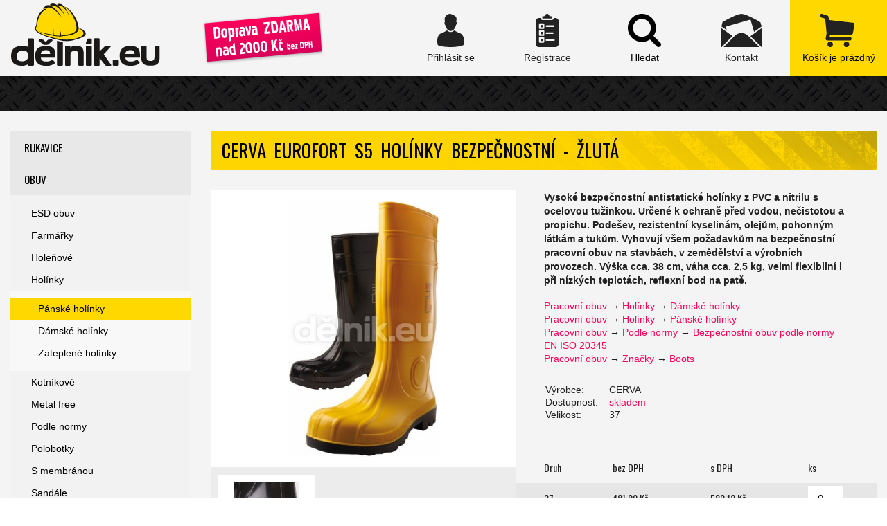

--- FILE ---
content_type: text/html; charset=UTF-8
request_url: https://www.delnik.eu/pracovni-obuv/holinky/panske/cerva-eurofort-s5-holinky-bezpecnostni-zluta.html
body_size: 4520
content:
<!DOCTYPE html>
<html lang="cs" dir="ltr">
<head>
    <script async src="https://www.googletagmanager.com/gtag/js?id=G-X51CBLSZSV"></script><script>window.dataLayer = window.dataLayer || [];function gtag(){dataLayer.push(arguments);}gtag('js', new Date());gtag('config', 'G-X51CBLSZSV');</script>
    <link rel="canonical" href="https://www.delnik.eu/pracovni-obuv/holinky/cerva-eurofort-s5-holinky-bezpecnostni-zluta.html">
    <meta charset="utf-8">
    <title>CERVA EUROFORT S5 holínky bezpečnostní - žlutá &ndash; Dělník.eu</title>
    <meta name="author" content="CREATION.CZ">
    <meta name="description" content="Vysoké bezpečnostní antistatické holínky z PVC a nitrilu s ocelovou tužinkou. Určené k ochraně před vodou, nečistotou a propichu. Podešev,...">
    <meta name="keywords" content="pracovní rukavice,montérky,pracovní obuv,reflexní vesty">
    <meta name="robots" content="index,follow">
    <meta name="viewport" content="width=device-width, initial-scale=1.0">
    <meta property="root" content="/">
    <link type="text/css" rel="stylesheet" href="/style.css?v=2022-05-27">
    <link type="image/png" rel="icon" href="/favicon.ico">
    <link rel="apple-touch-icon" href="/apple-touch-icon.png">
    <script src="/js.php?v=2024"></script>
    <script async src="/jquery/ccc/ccc.js"></script>
    <script src="https://www.google.com/recaptcha/api.js?render=6Ldq99IZAAAAAFqAlhlggLpsvp6uX5fJMKZBUVY1"></script>
    <meta property="article:author" content="https://www.facebook.com/creation.cz/"></head>
<body>
<div class="page"><header><div class="cont"><div class="logo"><a href="/"><img src="/img/delnik.svg" alt="Dělník - pracovní oděvy a obuv"></a></div><div class="spacer"></div><div class="doprava_zdarma"><img src="/img/doprava_zdarma.svg" alt="doprava zdarma" title="Doprava s PPL Business ZDARMA při nákupu zboží nad 2000 Kč bez DPH a platbě převodem na účet."></div><div class="spacer"></div><div class="user"><ul><li class="ikona"><div class="img"></div><div class="text">Přihlásit se</div><a href="/ucet/login.html?back=%2Fpracovni-obuv%2Fholinky%2Fpanske%2Fcerva-eurofort-s5-holinky-bezpecnostni-zluta.html" class="aie login" rel="nofollow">Přihlásit se</a></li><li class="registrovat"><div class="img"></div><div class="text">Registrace</div><a href="/ucet/" class="aie register" rel="nofollow">Registrace</a></li></ul></div><div class="search"><div class="img"></div><div class="text">Hledat</div></div><nav class="nav"><ul><li><div class="img"></div><div class="text">Kontakt</div><a href="/kontakt/" class="aie">Kontakt</a></li></ul></nav><div class="cart"><div class="img"></div><div class="text"><div class="prazdny">Košík je prázdný</div></div><a href="/kosik/" class="aie kosik">zobrazit obsah košíku</a></div><a class="showmenu" href="#"></a></div></header><div class="hbottom"></div><div class="container wrap"><article id="content"><div class="detail"><h1>CERVA EUROFORT S5 holínky bezpečnostní - žlutá</h1><div class="cols"><div class="right"><div class="box"><p class="perex"><strong>Vysoké bezpečnostní antistatické holínky z PVC a nitrilu s ocelovou tužinkou. Určené k ochraně před vodou, nečistotou a propichu. Podešev, rezistentní kyselinám, olejům, pohonným látkám a tukům. Vyhovují všem požadavkům na bezpečnostní pracovní obuv na stavbách, v zemědělství a výrobních provozech. Výška cca. 38 cm, váha cca. 2,5 kg, velmi flexibilní i při nízkých teplotách, reflexní bod na patě.</strong></p><ul class="kategorie"><li> <a href="/pracovni-obuv/">Pracovní obuv</a> &rarr; <a href="/pracovni-obuv/holinky/">Holínky</a> &rarr; <a href="/pracovni-obuv/holinky/damske/">Dámské holínky</a></li><li> <a href="/pracovni-obuv/">Pracovní obuv</a> &rarr; <a href="/pracovni-obuv/holinky/">Holínky</a> &rarr; <a href="/pracovni-obuv/holinky/panske/">Pánské holínky</a></li><li> <a href="/pracovni-obuv/">Pracovní obuv</a> &rarr; <a href="/pracovni-obuv/normy/">Podle normy</a> &rarr; <a href="/pracovni-obuv/normy/bezpecnostni-obuv-dle-normy-en-iso-20345/">Bezpečnostní obuv podle normy EN ISO 20345</a></li><li> <a href="/pracovni-obuv/">Pracovní obuv</a> &rarr; <a href="/pracovni-obuv/outdoor/">Značky</a> &rarr; <a href="/pracovni-obuv/outdoor/boots/">Boots</a></li></ul><table class="info nostackable"><tr><th>Výrobce:</th><td>CERVA</td></tr><tr><th>Dostupnost:</th><td><span class="dostupnost skladem">skladem</span></td></tr><tr><th>Velikost:</th><td>37</td></tr></table></div><form class="kosikajax multi" action="/kosik/add.html?back=%2Fpracovni-obuv%2Fholinky%2Fpanske%2Fcerva-eurofort-s5-holinky-bezpecnostni-zluta.html" method="post"><table class="pocet"><thead><tr><th>Druh</th><th>bez DPH</th><th>s DPH</th><th>ks</th></tr></thead><tbody><tr><td class="nazev">37</td><td class="cena">481,09 Kč</td><td class="cena_dph">582,12 Kč<td class="pocet"><input class="number" type="number" name="zbozi[3526]" value="0" min="0"></td></tr><tr><td class="nazev">38</td><td class="cena">481,09 Kč</td><td class="cena_dph">582,12 Kč<td class="pocet"><input class="number" type="number" name="zbozi[3527]" value="0" min="0"></td></tr><tr><td class="nazev">39</td><td class="cena">481,09 Kč</td><td class="cena_dph">582,12 Kč<td class="pocet"><input class="number" type="number" name="zbozi[3528]" value="0" min="0"></td></tr><tr><td class="nazev">40</td><td class="cena">481,09 Kč</td><td class="cena_dph">582,12 Kč<td class="pocet"><input class="number" type="number" name="zbozi[3529]" value="0" min="0"></td></tr><tr><td class="nazev">41</td><td class="cena">481,09 Kč</td><td class="cena_dph">582,12 Kč<td class="pocet"><input class="number" type="number" name="zbozi[3530]" value="0" min="0"></td></tr><tr><td class="nazev">42</td><td class="cena">481,09 Kč</td><td class="cena_dph">582,12 Kč<td class="pocet"><input class="number" type="number" name="zbozi[3531]" value="0" min="0"></td></tr><tr><td class="nazev">43</td><td class="cena">481,09 Kč</td><td class="cena_dph">582,12 Kč<td class="pocet"><input class="number" type="number" name="zbozi[3532]" value="0" min="0"></td></tr><tr><td class="nazev">44</td><td class="cena">481,09 Kč</td><td class="cena_dph">582,12 Kč<td class="pocet"><input class="number" type="number" name="zbozi[3533]" value="0" min="0"></td></tr><tr><td class="nazev">45</td><td class="cena">481,09 Kč</td><td class="cena_dph">582,12 Kč<td class="pocet"><input class="number" type="number" name="zbozi[3534]" value="0" min="0"></td></tr><tr><td class="nazev">46</td><td class="cena">481,09 Kč</td><td class="cena_dph">582,12 Kč<td class="pocet"><input class="number" type="number" name="zbozi[3535]" value="0" min="0"></td></tr><tr><td class="nazev">47</td><td class="cena">481,09 Kč</td><td class="cena_dph">582,12 Kč<td class="pocet"><input class="number" type="number" name="zbozi[3536]" value="0" min="0"></td></tr><tr><td class="nazev">48</td><td class="cena">481,09 Kč</td><td class="cena_dph">582,12 Kč<td class="pocet"><input class="number" type="number" name="zbozi[3537]" value="0" min="0"></td></tr></tbody></table><div class="submit"><input type="submit" name="odeslano" value="Koupit" class="auto"></div></form></div><div class="left"><figure class="main"><a href="/data/ep8/000778_002686.jpg" rel="galerie" title="EUROFORT S5 holínky bezpečnostní - žlutá"><img src="/data/ep8/tn2_000778_002686.jpg" alt="EUROFORT S5 holínky bezpečnostní - žlutá"><div class="stickers"></div></a></figure><figure class="shop_galerie"><ul class="cl gal"><li><a href="/data/ep8/000778_004389.jpg" rel="galerie" title=""><img src="/data/ep8/tn_000778_004389.jpg" alt="EUROFORT S5 holínky bezpečnostní - žlutá"></a></li></ul></figure></div></div><p>Akce je časově omezena a platí pouze do 1. 2. 2026 nebo vyprodání zásob.</p><h3>Výměna velikosti zboží CERVA EUROFORT S5 holínky bezpečnostní - žlutá</h3><p>Stane-li se vám, že si objednáte špatnou velikost, je možné zboží vyměnit nebo vrátit (dle <a href="/obchodni-podminky/#odstoupeni">obchodních podmínek</a>). V takovém případě zboží odešlete na adresu skladu uvedenou na faktuře. Nebudeme-li schopni váš požadavek realizovat obratem (např. požadovaná velikost nebude skladem), naši zaměstnanci vás budou kontaktovat. Ke zboží přiložte průvodní dopis a uveďte do něj: jaké zboží vracíte nebo za jakou velikost požadujete vyměnit, telefon, email, poštovní adresu a číslo účtu. Připomínáme, že zboží určené k výměně nebo vrácení by nemělo vykazovat známky opotřebování. Při výměně velikosti zboží si poštovné hradí zákazník sám.</p><h2 class="related">Související zboží</h2><ul class="zbozi cl"><li><div class="nazev"><strong>CERVA IRWELL pláštěnka PVC zelená</strong></div><div class="img"><img src="/data/ep2/tn_000662_003154.jpg" alt="IRWELL pláštěnka PVC zelená"></div><div class="cena"><div class="puvodni">147,77 Kč bez DPH</div></div><div class="stickers"></div><a href="/pracovni-odevy/plastenky/cerva-irwell-plastenka-pvc-zelena.html" class="aie">IRWELL pláštěnka PVC zelená</a></li><li><div class="nazev"><strong>CERVA IRWELL pláštěnka PVC žlutá</strong></div><div class="img"><img src="/data/ep3/tn_000663_003155.jpg" alt="IRWELL pláštěnka PVC žlutá"></div><div class="cena"><div class="puvodni">147,77 Kč bez DPH</div></div><div class="stickers"></div><a href="/pracovni-odevy/plastenky/cerva-irwell-plastenka-pvc-zluta.html" class="aie">IRWELL pláštěnka PVC žlutá</a></li><li><div class="nazev"><strong>CERVA Pončo PVC zelené</strong></div><div class="img"><img src="/data/ep4/tn_000664_003156.jpg" alt="Pončo PVC zelené"></div><div class="cena"><div class="puvodni">141,85 Kč bez DPH</div></div><div class="stickers"></div><a href="/pracovni-odevy/plastenky/cerva-ponco-pvc-zelene.html" class="aie">Pončo PVC zelené</a></li><li><div class="nazev"><strong> Pláštěnka igelitová</strong></div><div class="img"><img src="/img/empty.gif" class="lazy" data-src="/data/ep6/tn_000666_003152.jpg" alt="Pláštěnka igelitová"></div><div class="cena"><div class="puvodni">26,19 Kč bez DPH</div></div><div class="stickers"></div><a href="/pracovni-odevy/plastenky/plastenka-igelitova.html" class="aie">Pláštěnka igelitová</a></li></ul></div><script type="application/ld+json">{"@context":"http://schema.org/","@type": "Product","name": "EUROFORT S5 holínky bezpečnostní - žlutá","description": "Vysoké bezpečnostní antistatické holínky z PVC a nitrilu s ocelovou tužinkou. Určené k ochraně před vodou, nečistotou a propichu. Podešev, rezistentní kyselinám, olejům, pohonným látkám a tukům. Vyhovují všem požadavkům na bezpečnostní pracovní obuv na stavbách, v zemědělství a výrobních provozech. Výška cca. 38 cm, váha cca. 2,5 kg, velmi flexibilní i při nízkých teplotách, reflexní bod na patě.","sku": "0204000770037","gtin13": 8031955326374,"image": "https://www.delnik.eu/data/ep8/000778_002686.jpg","brand":{"@type":"Organization","name":"CERVA"},"offers":[{"@type":"Offer","url": "https://www.delnik.eu/pracovni-obuv/holinky/panske/cerva-eurofort-s5-holinky-bezpecnostni-zluta.html#37","priceCurrency":"CZK","price":582.12,"availability":"http://schema.org/InStock"},{"@type":"Offer","url": "https://www.delnik.eu/pracovni-obuv/holinky/panske/cerva-eurofort-s5-holinky-bezpecnostni-zluta.html#38","priceCurrency":"CZK","price":582.12,"availability":"http://schema.org/InStock"},{"@type":"Offer","url": "https://www.delnik.eu/pracovni-obuv/holinky/panske/cerva-eurofort-s5-holinky-bezpecnostni-zluta.html#39","priceCurrency":"CZK","price":582.12,"availability":"http://schema.org/InStock"},{"@type":"Offer","url": "https://www.delnik.eu/pracovni-obuv/holinky/panske/cerva-eurofort-s5-holinky-bezpecnostni-zluta.html#40","priceCurrency":"CZK","price":582.12,"availability":"http://schema.org/InStock"},{"@type":"Offer","url": "https://www.delnik.eu/pracovni-obuv/holinky/panske/cerva-eurofort-s5-holinky-bezpecnostni-zluta.html#41","priceCurrency":"CZK","price":582.12,"availability":"http://schema.org/InStock"},{"@type":"Offer","url": "https://www.delnik.eu/pracovni-obuv/holinky/panske/cerva-eurofort-s5-holinky-bezpecnostni-zluta.html#42","priceCurrency":"CZK","price":582.12,"availability":"http://schema.org/InStock"},{"@type":"Offer","url": "https://www.delnik.eu/pracovni-obuv/holinky/panske/cerva-eurofort-s5-holinky-bezpecnostni-zluta.html#43","priceCurrency":"CZK","price":582.12,"availability":"http://schema.org/InStock"},{"@type":"Offer","url": "https://www.delnik.eu/pracovni-obuv/holinky/panske/cerva-eurofort-s5-holinky-bezpecnostni-zluta.html#44","priceCurrency":"CZK","price":582.12,"availability":"http://schema.org/InStock"},{"@type":"Offer","url": "https://www.delnik.eu/pracovni-obuv/holinky/panske/cerva-eurofort-s5-holinky-bezpecnostni-zluta.html#45","priceCurrency":"CZK","price":582.12,"availability":"http://schema.org/InStock"},{"@type":"Offer","url": "https://www.delnik.eu/pracovni-obuv/holinky/panske/cerva-eurofort-s5-holinky-bezpecnostni-zluta.html#46","priceCurrency":"CZK","price":582.12,"availability":"http://schema.org/InStock"},{"@type":"Offer","url": "https://www.delnik.eu/pracovni-obuv/holinky/panske/cerva-eurofort-s5-holinky-bezpecnostni-zluta.html#47","priceCurrency":"CZK","price":582.12,"availability":"http://schema.org/InStock"},{"@type":"Offer","url": "https://www.delnik.eu/pracovni-obuv/holinky/panske/cerva-eurofort-s5-holinky-bezpecnostni-zluta.html#48","priceCurrency":"CZK","price":582.12,"availability":"http://schema.org/InStock"}]}</script></article><div class="panel"><div class="tree"><ul><li><a href="/pracovni-rukavice/">Rukavice</a></li><li><a href="/pracovni-obuv/">Obuv</a><ul><li><a href="/pracovni-obuv/esd-obuv/">ESD obuv</a></li><li><a href="/pracovni-obuv/farmarky/">Farmářky</a></li><li><a href="/pracovni-obuv/holenove/">Holeňové</a></li><li><a href="/pracovni-obuv/holinky/">Holínky</a><ul><li><a href="/pracovni-obuv/holinky/panske/" class="active">Pánské holínky</a></li><li><a href="/pracovni-obuv/holinky/damske/">Dámské holínky</a></li><li><a href="/pracovni-obuv/holinky/zateplene/">Zateplené holínky</a></li></ul></li><li><a href="/pracovni-obuv/kotnikove-boty/">Kotníkové</a></li><li><a href="/pracovni-obuv/metal-free/">Metal free</a></li><li><a href="/pracovni-obuv/normy/">Podle normy</a></li><li><a href="/pracovni-obuv/polobotky/">Polobotky</a></li><li><a href="/pracovni-obuv/s-membranou/">S membránou</a></li><li><a href="/pracovni-obuv/sandale/">Sandále</a></li><li><a href="/pracovni-obuv/zimni/">Zimní</a></li><li><a href="/pracovni-obuv/galose/">Galoše</a></li><li><a href="/pracovni-obuv/pantofle/">Pantofle</a></li><li><a href="/pracovni-obuv/ponozky/">Ponožky</a></li><li><a href="/pracovni-obuv/doplnky/">Doplňky</a></li><li><a href="/pracovni-obuv/outdoor/">Podle značky</a></li></ul></li><li><a href="/pracovni-odevy/">Oděvy</a></li><li><a href="/bezpecnostni-tabulky/">Bezpečnostní tabulky</a></li><li><a href="/lezecke-vybaveni/">Lezecké vybavení</a></li><li><a href="/ochranne-bryle/">Ochranné brýle</a></li><li><a href="/ochrana-sluchu/">Ochrana sluchu</a></li><li><a href="/prilby-helmy/">Přilby a helmy</a></li><li><a href="/respiratory/">Respirátory, masky</a></li><li><a href="/svarecske-kukly/">Svářečské kukly</a></li><li><a href="/drogerie/">Drogerie</a></li></ul><ul class="akcenovinky"><li class="liakce"><a href="/akce/">Výhodná nabídka</a></li><li class="linovinka"><a href="/novinky/">Novinky ve zboží</a></li></ul></div><div class="tree bottom"><h2>Vždy něco navíc</h2><ul><li><a href="/velikosti-obleceni/">Velikosti oblečení</a></li><li><a href="/velikosti-bot-obuvi/">Velikosti obuvi</a></li></ul><h2>Hodnocení obchodu</h2><p><a href="http://obchody.heureka.cz/delnik-eu/recenze/" class="external heureka">Prohlédněte si naše hodnocení</a> na Heuréka.cz</p><p>Pokud chcete zasílat akční nabídky emailem, <a href="/newsletter/add.php">klepněte zde</a>.</p></div></div></div><footer><div class="top"><div class="container"><div class="cols"><div class="col col1"><img alt="ochranné a pracovní pomůcky" src="/img/delnik.svg"></div><div class="col col2"><div class="nadpis">Kvalitní pracovní pomůcky</div><ul><li><a href="/pracovni-rukavice/">Pracovní rukavice</a></li><li><a href="/pracovni-obuv/">Pracovní obuv</a></li><li><a href="/pracovni-odevy/">Pracovní oděvy, montérky</a></li><li><a href="/ochranne-bryle/">Ochranné brýle</a></li><li><a href="/ochrana-sluchu/ucpavky-do-usi/">Ucpávky do uší</a></li><li><a href="/ochrana-sluchu/klapky-na-usi/">Klapky na uši</a></li><li><a href="/respiratory/">Respirátory</a></li></ul></div><div class="col col3"><div class="nadpis">Pracovní oblečení, montérky</div><p>Široká nabídka z oblasti pracovního oblečení, montérek, pracovní obuvy, svářecích kukel a dalšího.</p><div class="nadpis">Cookies</div><p><a id="ccc" href="/cookies/">Nastavení cookies</a>.</p></div><div class="col col4"><div class="nadpis">Obchodní podmínky</div><ul><li><a href="/obchodni-podminky/"><span>Obchodní podmínky</span></a></li><li><a href="/obchodni-podminky/#doprava-zbozi"><span>Doprava zboží</span></a></li><li><a href="/ochrana-osobnich-udaju/"><span>Ochrana osobních údajů</span></a></li></ul><div class="nadpis">Kontakt</div><p><a href="/kontakt/">Přejít na kontakty</a></p></div></div></div></div><div class="bottom"><div class="container"><p class="left">&copy; <a href="//www.delnik.eu/">Dělník.eu</a> ochranné a pracovní prostředky. Pracovní oděvy, pracovní boty, rukavice.</p><p class="right">Vyrobila <a href="http://www.creation.cz">digitální agentura</a> <a href="http://www.creation.cz">CREATION.CZ</a> <a href="http://pejr.info/">Pelhřimov</a></p></div></div></footer></div><div id="spinner" class="la-square-spin la-2x"><div></div></div><div id="searchbox"><div class="search"><form action="/vyhledavani/" method="get"><div class="input"><input type="search" name="q" value="" placeholder="Vyhledávání" autocomplete="off"></div><div class="submit"><input type="submit" name="odeslat" value="Hledat"></div><span id="searchclose">zavřít</span></form></div></div><div><a href="http://obchody.heureka.cz/delnik-eu/recenze/" rel="nofollow" class="overeno_zakazniky external">Ověřeno zákazníky</a></div>
</body>
</html>

--- FILE ---
content_type: text/html; charset=utf-8
request_url: https://www.google.com/recaptcha/api2/anchor?ar=1&k=6Ldq99IZAAAAAFqAlhlggLpsvp6uX5fJMKZBUVY1&co=aHR0cHM6Ly93d3cuZGVsbmlrLmV1OjQ0Mw..&hl=en&v=N67nZn4AqZkNcbeMu4prBgzg&size=invisible&anchor-ms=20000&execute-ms=30000&cb=2zhbgm2z0p8o
body_size: 48855
content:
<!DOCTYPE HTML><html dir="ltr" lang="en"><head><meta http-equiv="Content-Type" content="text/html; charset=UTF-8">
<meta http-equiv="X-UA-Compatible" content="IE=edge">
<title>reCAPTCHA</title>
<style type="text/css">
/* cyrillic-ext */
@font-face {
  font-family: 'Roboto';
  font-style: normal;
  font-weight: 400;
  font-stretch: 100%;
  src: url(//fonts.gstatic.com/s/roboto/v48/KFO7CnqEu92Fr1ME7kSn66aGLdTylUAMa3GUBHMdazTgWw.woff2) format('woff2');
  unicode-range: U+0460-052F, U+1C80-1C8A, U+20B4, U+2DE0-2DFF, U+A640-A69F, U+FE2E-FE2F;
}
/* cyrillic */
@font-face {
  font-family: 'Roboto';
  font-style: normal;
  font-weight: 400;
  font-stretch: 100%;
  src: url(//fonts.gstatic.com/s/roboto/v48/KFO7CnqEu92Fr1ME7kSn66aGLdTylUAMa3iUBHMdazTgWw.woff2) format('woff2');
  unicode-range: U+0301, U+0400-045F, U+0490-0491, U+04B0-04B1, U+2116;
}
/* greek-ext */
@font-face {
  font-family: 'Roboto';
  font-style: normal;
  font-weight: 400;
  font-stretch: 100%;
  src: url(//fonts.gstatic.com/s/roboto/v48/KFO7CnqEu92Fr1ME7kSn66aGLdTylUAMa3CUBHMdazTgWw.woff2) format('woff2');
  unicode-range: U+1F00-1FFF;
}
/* greek */
@font-face {
  font-family: 'Roboto';
  font-style: normal;
  font-weight: 400;
  font-stretch: 100%;
  src: url(//fonts.gstatic.com/s/roboto/v48/KFO7CnqEu92Fr1ME7kSn66aGLdTylUAMa3-UBHMdazTgWw.woff2) format('woff2');
  unicode-range: U+0370-0377, U+037A-037F, U+0384-038A, U+038C, U+038E-03A1, U+03A3-03FF;
}
/* math */
@font-face {
  font-family: 'Roboto';
  font-style: normal;
  font-weight: 400;
  font-stretch: 100%;
  src: url(//fonts.gstatic.com/s/roboto/v48/KFO7CnqEu92Fr1ME7kSn66aGLdTylUAMawCUBHMdazTgWw.woff2) format('woff2');
  unicode-range: U+0302-0303, U+0305, U+0307-0308, U+0310, U+0312, U+0315, U+031A, U+0326-0327, U+032C, U+032F-0330, U+0332-0333, U+0338, U+033A, U+0346, U+034D, U+0391-03A1, U+03A3-03A9, U+03B1-03C9, U+03D1, U+03D5-03D6, U+03F0-03F1, U+03F4-03F5, U+2016-2017, U+2034-2038, U+203C, U+2040, U+2043, U+2047, U+2050, U+2057, U+205F, U+2070-2071, U+2074-208E, U+2090-209C, U+20D0-20DC, U+20E1, U+20E5-20EF, U+2100-2112, U+2114-2115, U+2117-2121, U+2123-214F, U+2190, U+2192, U+2194-21AE, U+21B0-21E5, U+21F1-21F2, U+21F4-2211, U+2213-2214, U+2216-22FF, U+2308-230B, U+2310, U+2319, U+231C-2321, U+2336-237A, U+237C, U+2395, U+239B-23B7, U+23D0, U+23DC-23E1, U+2474-2475, U+25AF, U+25B3, U+25B7, U+25BD, U+25C1, U+25CA, U+25CC, U+25FB, U+266D-266F, U+27C0-27FF, U+2900-2AFF, U+2B0E-2B11, U+2B30-2B4C, U+2BFE, U+3030, U+FF5B, U+FF5D, U+1D400-1D7FF, U+1EE00-1EEFF;
}
/* symbols */
@font-face {
  font-family: 'Roboto';
  font-style: normal;
  font-weight: 400;
  font-stretch: 100%;
  src: url(//fonts.gstatic.com/s/roboto/v48/KFO7CnqEu92Fr1ME7kSn66aGLdTylUAMaxKUBHMdazTgWw.woff2) format('woff2');
  unicode-range: U+0001-000C, U+000E-001F, U+007F-009F, U+20DD-20E0, U+20E2-20E4, U+2150-218F, U+2190, U+2192, U+2194-2199, U+21AF, U+21E6-21F0, U+21F3, U+2218-2219, U+2299, U+22C4-22C6, U+2300-243F, U+2440-244A, U+2460-24FF, U+25A0-27BF, U+2800-28FF, U+2921-2922, U+2981, U+29BF, U+29EB, U+2B00-2BFF, U+4DC0-4DFF, U+FFF9-FFFB, U+10140-1018E, U+10190-1019C, U+101A0, U+101D0-101FD, U+102E0-102FB, U+10E60-10E7E, U+1D2C0-1D2D3, U+1D2E0-1D37F, U+1F000-1F0FF, U+1F100-1F1AD, U+1F1E6-1F1FF, U+1F30D-1F30F, U+1F315, U+1F31C, U+1F31E, U+1F320-1F32C, U+1F336, U+1F378, U+1F37D, U+1F382, U+1F393-1F39F, U+1F3A7-1F3A8, U+1F3AC-1F3AF, U+1F3C2, U+1F3C4-1F3C6, U+1F3CA-1F3CE, U+1F3D4-1F3E0, U+1F3ED, U+1F3F1-1F3F3, U+1F3F5-1F3F7, U+1F408, U+1F415, U+1F41F, U+1F426, U+1F43F, U+1F441-1F442, U+1F444, U+1F446-1F449, U+1F44C-1F44E, U+1F453, U+1F46A, U+1F47D, U+1F4A3, U+1F4B0, U+1F4B3, U+1F4B9, U+1F4BB, U+1F4BF, U+1F4C8-1F4CB, U+1F4D6, U+1F4DA, U+1F4DF, U+1F4E3-1F4E6, U+1F4EA-1F4ED, U+1F4F7, U+1F4F9-1F4FB, U+1F4FD-1F4FE, U+1F503, U+1F507-1F50B, U+1F50D, U+1F512-1F513, U+1F53E-1F54A, U+1F54F-1F5FA, U+1F610, U+1F650-1F67F, U+1F687, U+1F68D, U+1F691, U+1F694, U+1F698, U+1F6AD, U+1F6B2, U+1F6B9-1F6BA, U+1F6BC, U+1F6C6-1F6CF, U+1F6D3-1F6D7, U+1F6E0-1F6EA, U+1F6F0-1F6F3, U+1F6F7-1F6FC, U+1F700-1F7FF, U+1F800-1F80B, U+1F810-1F847, U+1F850-1F859, U+1F860-1F887, U+1F890-1F8AD, U+1F8B0-1F8BB, U+1F8C0-1F8C1, U+1F900-1F90B, U+1F93B, U+1F946, U+1F984, U+1F996, U+1F9E9, U+1FA00-1FA6F, U+1FA70-1FA7C, U+1FA80-1FA89, U+1FA8F-1FAC6, U+1FACE-1FADC, U+1FADF-1FAE9, U+1FAF0-1FAF8, U+1FB00-1FBFF;
}
/* vietnamese */
@font-face {
  font-family: 'Roboto';
  font-style: normal;
  font-weight: 400;
  font-stretch: 100%;
  src: url(//fonts.gstatic.com/s/roboto/v48/KFO7CnqEu92Fr1ME7kSn66aGLdTylUAMa3OUBHMdazTgWw.woff2) format('woff2');
  unicode-range: U+0102-0103, U+0110-0111, U+0128-0129, U+0168-0169, U+01A0-01A1, U+01AF-01B0, U+0300-0301, U+0303-0304, U+0308-0309, U+0323, U+0329, U+1EA0-1EF9, U+20AB;
}
/* latin-ext */
@font-face {
  font-family: 'Roboto';
  font-style: normal;
  font-weight: 400;
  font-stretch: 100%;
  src: url(//fonts.gstatic.com/s/roboto/v48/KFO7CnqEu92Fr1ME7kSn66aGLdTylUAMa3KUBHMdazTgWw.woff2) format('woff2');
  unicode-range: U+0100-02BA, U+02BD-02C5, U+02C7-02CC, U+02CE-02D7, U+02DD-02FF, U+0304, U+0308, U+0329, U+1D00-1DBF, U+1E00-1E9F, U+1EF2-1EFF, U+2020, U+20A0-20AB, U+20AD-20C0, U+2113, U+2C60-2C7F, U+A720-A7FF;
}
/* latin */
@font-face {
  font-family: 'Roboto';
  font-style: normal;
  font-weight: 400;
  font-stretch: 100%;
  src: url(//fonts.gstatic.com/s/roboto/v48/KFO7CnqEu92Fr1ME7kSn66aGLdTylUAMa3yUBHMdazQ.woff2) format('woff2');
  unicode-range: U+0000-00FF, U+0131, U+0152-0153, U+02BB-02BC, U+02C6, U+02DA, U+02DC, U+0304, U+0308, U+0329, U+2000-206F, U+20AC, U+2122, U+2191, U+2193, U+2212, U+2215, U+FEFF, U+FFFD;
}
/* cyrillic-ext */
@font-face {
  font-family: 'Roboto';
  font-style: normal;
  font-weight: 500;
  font-stretch: 100%;
  src: url(//fonts.gstatic.com/s/roboto/v48/KFO7CnqEu92Fr1ME7kSn66aGLdTylUAMa3GUBHMdazTgWw.woff2) format('woff2');
  unicode-range: U+0460-052F, U+1C80-1C8A, U+20B4, U+2DE0-2DFF, U+A640-A69F, U+FE2E-FE2F;
}
/* cyrillic */
@font-face {
  font-family: 'Roboto';
  font-style: normal;
  font-weight: 500;
  font-stretch: 100%;
  src: url(//fonts.gstatic.com/s/roboto/v48/KFO7CnqEu92Fr1ME7kSn66aGLdTylUAMa3iUBHMdazTgWw.woff2) format('woff2');
  unicode-range: U+0301, U+0400-045F, U+0490-0491, U+04B0-04B1, U+2116;
}
/* greek-ext */
@font-face {
  font-family: 'Roboto';
  font-style: normal;
  font-weight: 500;
  font-stretch: 100%;
  src: url(//fonts.gstatic.com/s/roboto/v48/KFO7CnqEu92Fr1ME7kSn66aGLdTylUAMa3CUBHMdazTgWw.woff2) format('woff2');
  unicode-range: U+1F00-1FFF;
}
/* greek */
@font-face {
  font-family: 'Roboto';
  font-style: normal;
  font-weight: 500;
  font-stretch: 100%;
  src: url(//fonts.gstatic.com/s/roboto/v48/KFO7CnqEu92Fr1ME7kSn66aGLdTylUAMa3-UBHMdazTgWw.woff2) format('woff2');
  unicode-range: U+0370-0377, U+037A-037F, U+0384-038A, U+038C, U+038E-03A1, U+03A3-03FF;
}
/* math */
@font-face {
  font-family: 'Roboto';
  font-style: normal;
  font-weight: 500;
  font-stretch: 100%;
  src: url(//fonts.gstatic.com/s/roboto/v48/KFO7CnqEu92Fr1ME7kSn66aGLdTylUAMawCUBHMdazTgWw.woff2) format('woff2');
  unicode-range: U+0302-0303, U+0305, U+0307-0308, U+0310, U+0312, U+0315, U+031A, U+0326-0327, U+032C, U+032F-0330, U+0332-0333, U+0338, U+033A, U+0346, U+034D, U+0391-03A1, U+03A3-03A9, U+03B1-03C9, U+03D1, U+03D5-03D6, U+03F0-03F1, U+03F4-03F5, U+2016-2017, U+2034-2038, U+203C, U+2040, U+2043, U+2047, U+2050, U+2057, U+205F, U+2070-2071, U+2074-208E, U+2090-209C, U+20D0-20DC, U+20E1, U+20E5-20EF, U+2100-2112, U+2114-2115, U+2117-2121, U+2123-214F, U+2190, U+2192, U+2194-21AE, U+21B0-21E5, U+21F1-21F2, U+21F4-2211, U+2213-2214, U+2216-22FF, U+2308-230B, U+2310, U+2319, U+231C-2321, U+2336-237A, U+237C, U+2395, U+239B-23B7, U+23D0, U+23DC-23E1, U+2474-2475, U+25AF, U+25B3, U+25B7, U+25BD, U+25C1, U+25CA, U+25CC, U+25FB, U+266D-266F, U+27C0-27FF, U+2900-2AFF, U+2B0E-2B11, U+2B30-2B4C, U+2BFE, U+3030, U+FF5B, U+FF5D, U+1D400-1D7FF, U+1EE00-1EEFF;
}
/* symbols */
@font-face {
  font-family: 'Roboto';
  font-style: normal;
  font-weight: 500;
  font-stretch: 100%;
  src: url(//fonts.gstatic.com/s/roboto/v48/KFO7CnqEu92Fr1ME7kSn66aGLdTylUAMaxKUBHMdazTgWw.woff2) format('woff2');
  unicode-range: U+0001-000C, U+000E-001F, U+007F-009F, U+20DD-20E0, U+20E2-20E4, U+2150-218F, U+2190, U+2192, U+2194-2199, U+21AF, U+21E6-21F0, U+21F3, U+2218-2219, U+2299, U+22C4-22C6, U+2300-243F, U+2440-244A, U+2460-24FF, U+25A0-27BF, U+2800-28FF, U+2921-2922, U+2981, U+29BF, U+29EB, U+2B00-2BFF, U+4DC0-4DFF, U+FFF9-FFFB, U+10140-1018E, U+10190-1019C, U+101A0, U+101D0-101FD, U+102E0-102FB, U+10E60-10E7E, U+1D2C0-1D2D3, U+1D2E0-1D37F, U+1F000-1F0FF, U+1F100-1F1AD, U+1F1E6-1F1FF, U+1F30D-1F30F, U+1F315, U+1F31C, U+1F31E, U+1F320-1F32C, U+1F336, U+1F378, U+1F37D, U+1F382, U+1F393-1F39F, U+1F3A7-1F3A8, U+1F3AC-1F3AF, U+1F3C2, U+1F3C4-1F3C6, U+1F3CA-1F3CE, U+1F3D4-1F3E0, U+1F3ED, U+1F3F1-1F3F3, U+1F3F5-1F3F7, U+1F408, U+1F415, U+1F41F, U+1F426, U+1F43F, U+1F441-1F442, U+1F444, U+1F446-1F449, U+1F44C-1F44E, U+1F453, U+1F46A, U+1F47D, U+1F4A3, U+1F4B0, U+1F4B3, U+1F4B9, U+1F4BB, U+1F4BF, U+1F4C8-1F4CB, U+1F4D6, U+1F4DA, U+1F4DF, U+1F4E3-1F4E6, U+1F4EA-1F4ED, U+1F4F7, U+1F4F9-1F4FB, U+1F4FD-1F4FE, U+1F503, U+1F507-1F50B, U+1F50D, U+1F512-1F513, U+1F53E-1F54A, U+1F54F-1F5FA, U+1F610, U+1F650-1F67F, U+1F687, U+1F68D, U+1F691, U+1F694, U+1F698, U+1F6AD, U+1F6B2, U+1F6B9-1F6BA, U+1F6BC, U+1F6C6-1F6CF, U+1F6D3-1F6D7, U+1F6E0-1F6EA, U+1F6F0-1F6F3, U+1F6F7-1F6FC, U+1F700-1F7FF, U+1F800-1F80B, U+1F810-1F847, U+1F850-1F859, U+1F860-1F887, U+1F890-1F8AD, U+1F8B0-1F8BB, U+1F8C0-1F8C1, U+1F900-1F90B, U+1F93B, U+1F946, U+1F984, U+1F996, U+1F9E9, U+1FA00-1FA6F, U+1FA70-1FA7C, U+1FA80-1FA89, U+1FA8F-1FAC6, U+1FACE-1FADC, U+1FADF-1FAE9, U+1FAF0-1FAF8, U+1FB00-1FBFF;
}
/* vietnamese */
@font-face {
  font-family: 'Roboto';
  font-style: normal;
  font-weight: 500;
  font-stretch: 100%;
  src: url(//fonts.gstatic.com/s/roboto/v48/KFO7CnqEu92Fr1ME7kSn66aGLdTylUAMa3OUBHMdazTgWw.woff2) format('woff2');
  unicode-range: U+0102-0103, U+0110-0111, U+0128-0129, U+0168-0169, U+01A0-01A1, U+01AF-01B0, U+0300-0301, U+0303-0304, U+0308-0309, U+0323, U+0329, U+1EA0-1EF9, U+20AB;
}
/* latin-ext */
@font-face {
  font-family: 'Roboto';
  font-style: normal;
  font-weight: 500;
  font-stretch: 100%;
  src: url(//fonts.gstatic.com/s/roboto/v48/KFO7CnqEu92Fr1ME7kSn66aGLdTylUAMa3KUBHMdazTgWw.woff2) format('woff2');
  unicode-range: U+0100-02BA, U+02BD-02C5, U+02C7-02CC, U+02CE-02D7, U+02DD-02FF, U+0304, U+0308, U+0329, U+1D00-1DBF, U+1E00-1E9F, U+1EF2-1EFF, U+2020, U+20A0-20AB, U+20AD-20C0, U+2113, U+2C60-2C7F, U+A720-A7FF;
}
/* latin */
@font-face {
  font-family: 'Roboto';
  font-style: normal;
  font-weight: 500;
  font-stretch: 100%;
  src: url(//fonts.gstatic.com/s/roboto/v48/KFO7CnqEu92Fr1ME7kSn66aGLdTylUAMa3yUBHMdazQ.woff2) format('woff2');
  unicode-range: U+0000-00FF, U+0131, U+0152-0153, U+02BB-02BC, U+02C6, U+02DA, U+02DC, U+0304, U+0308, U+0329, U+2000-206F, U+20AC, U+2122, U+2191, U+2193, U+2212, U+2215, U+FEFF, U+FFFD;
}
/* cyrillic-ext */
@font-face {
  font-family: 'Roboto';
  font-style: normal;
  font-weight: 900;
  font-stretch: 100%;
  src: url(//fonts.gstatic.com/s/roboto/v48/KFO7CnqEu92Fr1ME7kSn66aGLdTylUAMa3GUBHMdazTgWw.woff2) format('woff2');
  unicode-range: U+0460-052F, U+1C80-1C8A, U+20B4, U+2DE0-2DFF, U+A640-A69F, U+FE2E-FE2F;
}
/* cyrillic */
@font-face {
  font-family: 'Roboto';
  font-style: normal;
  font-weight: 900;
  font-stretch: 100%;
  src: url(//fonts.gstatic.com/s/roboto/v48/KFO7CnqEu92Fr1ME7kSn66aGLdTylUAMa3iUBHMdazTgWw.woff2) format('woff2');
  unicode-range: U+0301, U+0400-045F, U+0490-0491, U+04B0-04B1, U+2116;
}
/* greek-ext */
@font-face {
  font-family: 'Roboto';
  font-style: normal;
  font-weight: 900;
  font-stretch: 100%;
  src: url(//fonts.gstatic.com/s/roboto/v48/KFO7CnqEu92Fr1ME7kSn66aGLdTylUAMa3CUBHMdazTgWw.woff2) format('woff2');
  unicode-range: U+1F00-1FFF;
}
/* greek */
@font-face {
  font-family: 'Roboto';
  font-style: normal;
  font-weight: 900;
  font-stretch: 100%;
  src: url(//fonts.gstatic.com/s/roboto/v48/KFO7CnqEu92Fr1ME7kSn66aGLdTylUAMa3-UBHMdazTgWw.woff2) format('woff2');
  unicode-range: U+0370-0377, U+037A-037F, U+0384-038A, U+038C, U+038E-03A1, U+03A3-03FF;
}
/* math */
@font-face {
  font-family: 'Roboto';
  font-style: normal;
  font-weight: 900;
  font-stretch: 100%;
  src: url(//fonts.gstatic.com/s/roboto/v48/KFO7CnqEu92Fr1ME7kSn66aGLdTylUAMawCUBHMdazTgWw.woff2) format('woff2');
  unicode-range: U+0302-0303, U+0305, U+0307-0308, U+0310, U+0312, U+0315, U+031A, U+0326-0327, U+032C, U+032F-0330, U+0332-0333, U+0338, U+033A, U+0346, U+034D, U+0391-03A1, U+03A3-03A9, U+03B1-03C9, U+03D1, U+03D5-03D6, U+03F0-03F1, U+03F4-03F5, U+2016-2017, U+2034-2038, U+203C, U+2040, U+2043, U+2047, U+2050, U+2057, U+205F, U+2070-2071, U+2074-208E, U+2090-209C, U+20D0-20DC, U+20E1, U+20E5-20EF, U+2100-2112, U+2114-2115, U+2117-2121, U+2123-214F, U+2190, U+2192, U+2194-21AE, U+21B0-21E5, U+21F1-21F2, U+21F4-2211, U+2213-2214, U+2216-22FF, U+2308-230B, U+2310, U+2319, U+231C-2321, U+2336-237A, U+237C, U+2395, U+239B-23B7, U+23D0, U+23DC-23E1, U+2474-2475, U+25AF, U+25B3, U+25B7, U+25BD, U+25C1, U+25CA, U+25CC, U+25FB, U+266D-266F, U+27C0-27FF, U+2900-2AFF, U+2B0E-2B11, U+2B30-2B4C, U+2BFE, U+3030, U+FF5B, U+FF5D, U+1D400-1D7FF, U+1EE00-1EEFF;
}
/* symbols */
@font-face {
  font-family: 'Roboto';
  font-style: normal;
  font-weight: 900;
  font-stretch: 100%;
  src: url(//fonts.gstatic.com/s/roboto/v48/KFO7CnqEu92Fr1ME7kSn66aGLdTylUAMaxKUBHMdazTgWw.woff2) format('woff2');
  unicode-range: U+0001-000C, U+000E-001F, U+007F-009F, U+20DD-20E0, U+20E2-20E4, U+2150-218F, U+2190, U+2192, U+2194-2199, U+21AF, U+21E6-21F0, U+21F3, U+2218-2219, U+2299, U+22C4-22C6, U+2300-243F, U+2440-244A, U+2460-24FF, U+25A0-27BF, U+2800-28FF, U+2921-2922, U+2981, U+29BF, U+29EB, U+2B00-2BFF, U+4DC0-4DFF, U+FFF9-FFFB, U+10140-1018E, U+10190-1019C, U+101A0, U+101D0-101FD, U+102E0-102FB, U+10E60-10E7E, U+1D2C0-1D2D3, U+1D2E0-1D37F, U+1F000-1F0FF, U+1F100-1F1AD, U+1F1E6-1F1FF, U+1F30D-1F30F, U+1F315, U+1F31C, U+1F31E, U+1F320-1F32C, U+1F336, U+1F378, U+1F37D, U+1F382, U+1F393-1F39F, U+1F3A7-1F3A8, U+1F3AC-1F3AF, U+1F3C2, U+1F3C4-1F3C6, U+1F3CA-1F3CE, U+1F3D4-1F3E0, U+1F3ED, U+1F3F1-1F3F3, U+1F3F5-1F3F7, U+1F408, U+1F415, U+1F41F, U+1F426, U+1F43F, U+1F441-1F442, U+1F444, U+1F446-1F449, U+1F44C-1F44E, U+1F453, U+1F46A, U+1F47D, U+1F4A3, U+1F4B0, U+1F4B3, U+1F4B9, U+1F4BB, U+1F4BF, U+1F4C8-1F4CB, U+1F4D6, U+1F4DA, U+1F4DF, U+1F4E3-1F4E6, U+1F4EA-1F4ED, U+1F4F7, U+1F4F9-1F4FB, U+1F4FD-1F4FE, U+1F503, U+1F507-1F50B, U+1F50D, U+1F512-1F513, U+1F53E-1F54A, U+1F54F-1F5FA, U+1F610, U+1F650-1F67F, U+1F687, U+1F68D, U+1F691, U+1F694, U+1F698, U+1F6AD, U+1F6B2, U+1F6B9-1F6BA, U+1F6BC, U+1F6C6-1F6CF, U+1F6D3-1F6D7, U+1F6E0-1F6EA, U+1F6F0-1F6F3, U+1F6F7-1F6FC, U+1F700-1F7FF, U+1F800-1F80B, U+1F810-1F847, U+1F850-1F859, U+1F860-1F887, U+1F890-1F8AD, U+1F8B0-1F8BB, U+1F8C0-1F8C1, U+1F900-1F90B, U+1F93B, U+1F946, U+1F984, U+1F996, U+1F9E9, U+1FA00-1FA6F, U+1FA70-1FA7C, U+1FA80-1FA89, U+1FA8F-1FAC6, U+1FACE-1FADC, U+1FADF-1FAE9, U+1FAF0-1FAF8, U+1FB00-1FBFF;
}
/* vietnamese */
@font-face {
  font-family: 'Roboto';
  font-style: normal;
  font-weight: 900;
  font-stretch: 100%;
  src: url(//fonts.gstatic.com/s/roboto/v48/KFO7CnqEu92Fr1ME7kSn66aGLdTylUAMa3OUBHMdazTgWw.woff2) format('woff2');
  unicode-range: U+0102-0103, U+0110-0111, U+0128-0129, U+0168-0169, U+01A0-01A1, U+01AF-01B0, U+0300-0301, U+0303-0304, U+0308-0309, U+0323, U+0329, U+1EA0-1EF9, U+20AB;
}
/* latin-ext */
@font-face {
  font-family: 'Roboto';
  font-style: normal;
  font-weight: 900;
  font-stretch: 100%;
  src: url(//fonts.gstatic.com/s/roboto/v48/KFO7CnqEu92Fr1ME7kSn66aGLdTylUAMa3KUBHMdazTgWw.woff2) format('woff2');
  unicode-range: U+0100-02BA, U+02BD-02C5, U+02C7-02CC, U+02CE-02D7, U+02DD-02FF, U+0304, U+0308, U+0329, U+1D00-1DBF, U+1E00-1E9F, U+1EF2-1EFF, U+2020, U+20A0-20AB, U+20AD-20C0, U+2113, U+2C60-2C7F, U+A720-A7FF;
}
/* latin */
@font-face {
  font-family: 'Roboto';
  font-style: normal;
  font-weight: 900;
  font-stretch: 100%;
  src: url(//fonts.gstatic.com/s/roboto/v48/KFO7CnqEu92Fr1ME7kSn66aGLdTylUAMa3yUBHMdazQ.woff2) format('woff2');
  unicode-range: U+0000-00FF, U+0131, U+0152-0153, U+02BB-02BC, U+02C6, U+02DA, U+02DC, U+0304, U+0308, U+0329, U+2000-206F, U+20AC, U+2122, U+2191, U+2193, U+2212, U+2215, U+FEFF, U+FFFD;
}

</style>
<link rel="stylesheet" type="text/css" href="https://www.gstatic.com/recaptcha/releases/N67nZn4AqZkNcbeMu4prBgzg/styles__ltr.css">
<script nonce="gQ_T7jZEXAqn5AmxrwdtzA" type="text/javascript">window['__recaptcha_api'] = 'https://www.google.com/recaptcha/api2/';</script>
<script type="text/javascript" src="https://www.gstatic.com/recaptcha/releases/N67nZn4AqZkNcbeMu4prBgzg/recaptcha__en.js" nonce="gQ_T7jZEXAqn5AmxrwdtzA">
      
    </script></head>
<body><div id="rc-anchor-alert" class="rc-anchor-alert"></div>
<input type="hidden" id="recaptcha-token" value="[base64]">
<script type="text/javascript" nonce="gQ_T7jZEXAqn5AmxrwdtzA">
      recaptcha.anchor.Main.init("[\x22ainput\x22,[\x22bgdata\x22,\x22\x22,\[base64]/[base64]/[base64]/[base64]/[base64]/[base64]/KGcoTywyNTMsTy5PKSxVRyhPLEMpKTpnKE8sMjUzLEMpLE8pKSxsKSksTykpfSxieT1mdW5jdGlvbihDLE8sdSxsKXtmb3IobD0odT1SKEMpLDApO08+MDtPLS0pbD1sPDw4fFooQyk7ZyhDLHUsbCl9LFVHPWZ1bmN0aW9uKEMsTyl7Qy5pLmxlbmd0aD4xMDQ/[base64]/[base64]/[base64]/[base64]/[base64]/[base64]/[base64]\\u003d\x22,\[base64]\\u003d\x22,\x22wphhHQFjWUNGVn1xMGnCl0/Cg8KRGC3DgD/DqwTCoyPDuA/[base64]/CnR0uccKewpbDszfCtsOKDcKaekwiQcOmw60pGiLCig7CsXpkAMOeHcOAwofDvizDvMOrXDPDjjjCnE0EU8KfworCoSzCmRjCrG7Dj0HDt1rCqxRnASXCj8KaKcOpwo3CpMOKVy4/woLDisOLwpohShgxMsKWwpNoE8Ohw7tRw7DCssKpE2gbwrXCiScew6jDqE9RwoMywptDY1TCq8ORw7bCi8KbTSHCqXHCocKdC8OIwp5rUVXDkV/DrlgfP8OYw4NqRMKHHxbCkH/DsAdBw79mMR3DqMKvwqw6wq3DoV3Dml1LKQ1xDsOzVRAEw7ZrEcOyw5dswqZHSBsOw7gQw4rDisOWLcOVw5HCgjXDhkoYWlHDp8KuNDtgw4XCrTfCgMKfwoQBbgvDmMO8OlnCr8O1PF4/[base64]/DsTLDogEVB8OEBsOKTylSwp0aaMKOAsO5eT1PFn7DrjnDlkTCpRHDo8OsZsOGwo3Dqil8wpMtScKyEQfChsOew4RQQUVxw7Ikw6xcYMOUwrEIImLDvSQ2wqRFwrQ0WHEpw6nDr8OMR3/Cvg3CusKCccK/C8KFAwh7fsKdw7bCocKnwrJSW8KQw5BPEjkgRjvDm8K7wqh7wqEVCMKuw6Q+CVlUHD3DuRlMwrTCgMKRw77Cqj50w5YFQynCv8KAI3NawpnDvcKrfx1la0rDpMOAw7MGw4/[base64]/CmcKVHsKXKsO7HwZUwpt1T8OaTmoXwo7DnDTDj3I4wplhNBDDusK6Bkc6Jx/[base64]/w4Mpwr4zwq4ybRXCixnDuVkEw5zCiygGBMOGwqAHwp5+EMOfw6PCksOqP8K9wq/DoEnClD7DgQXDmMKzLTQhwrpRYn0Ow6LDinQeRV/CnsKGIcKKOEvDnMO3RsO0FsKedFjDsBnDssO7QXcMZcOMQ8K4wq3CtU/Dm3NZwpLDrMOXYcORw4LCgn/DscOHw7/Do8OFO8KtwpvDu0IWw48zB8Oww7nDj30xeE3CnlgQw7HCncO7ZMOFw4HDjsKYTMK6w7pCb8OubMKJYcK2Flw1wpRlwpF7wotXwrzDoWtIwpYVTmXDml08wp/DucKUOBhbQ2R0VR7DpMOjwr/Dkjt4w7UQCBZvNmN7wq8BdEU0HUgKFn/Chip7w5vDggLCgcKdw7nCjHJBIGMFwqLDrVPCn8Ofw6lrw61Fw5bDscKEwrEwfjrCtcKBwoodwqJhwozCo8K4w6/DoFdlXhJSw555O34bWgXDmMKcwp5ecERkV2Inwo7CskDDhXPDsAjCihnDtMKPeDwjw5vDhCh+w4fCucOtIBPDtcOlWMK/wqhpbMKPw4ZgHiXDhmnDvXLDrkRxwo5Tw5INZMKCw4U8woFZATtWw4fCuR/DuncJw6J5Sj/Cs8KBTAcjwosAfsO4ZsO6wovDn8KDWWhGwqMzwogKKcKaw6kdKMKbw4V5V8KjwrhvXMOlwpMIFMKqJMO5CsKLBMO7T8OABy3CpMKOw6ljwq/DmhbCrlvCtMKJwqMwcXgBI33CncOiwr3DuinCoMKCT8OANDoEacKkwpNyD8ORwqsqesOywpVHXcO3JMOUw6MvG8K7LMOGwpjDllFcw5giUU/DhGHCvsKrworDoV4uAzDDksOAwo4Pw5rCvMOvw5rDnXfCii07O20CCcKdwqJ5PMOQw7/[base64]/[base64]/Nn7CjMKLwpjDqsOBOygHw5zDi8ObwrrDmSDDqm/DiW/Ct8Oqw7R6w7FnwrLCpBfDnW4fwpN0bgjCjcOoDhbDgMO2OT/DqsKXDMKCdU/CrMKMwqTCu0sXcsOmw6/DuiVqw4FLw7zCkxQzw5lvFR0nLsO8wpcGwoYiw5o1CXl0w6EvwoFNbX0/F8Otw4LDokx4w6hBURoybWbDosK3w45HZcOAGcOQJMORKcKawonCkHAPw5zCnMKzEsKVw6tBKMO4TD5SJBBqwpo3w6FqYcOcAWDDmToqAcOjwonDt8KDwrwhBh/DvMObTQhjIcK9wqbCksKrw5/DjMOowpbDscORw5fCsHxONsKbwrk2eSIswqbDrCfDpcO/w7XDpMOrVMOgw7PCqMKbwq/CiQNCwqEzc8ONwoN9wqJZw6bCo8KiDFvCtQnClQh8w4crTsKVw4jDksKcRMK4w6DCkMK/wq1tVDfCk8KZwqvCm8KOPXnDnwBAwqLDinB+w4nDkizCoH9zbQVVdcO4BXFpdEzDj2DCkMK8woTCkMOZARTCvxLCpjllCnfCg8Ocw65+w6dewq9Uwp90bx7Cr3jDjMOFdMOQJsOuTj86woLCr3cQw4jCkl/CiMO4ZcOqSSzCl8OzwpDDksKpw5oXw6rCrcO2wrzCkFg9wqx6FVrDlMOHwpHClcODfTNcZCoUw656e8KzwqcffcOPw67CssO6wqTDv8Oww5Nvw5HCpcONw7xLw6hHwrDCqVM8bcKfPm1UwozCvcOqwqB8w70fw5TDhjwSYcKYGMOBDRh9BmFfeXsva1PCpBbDvA/Dv8KmwpIHwqTDvMOwdUcbLAVewpRVJcOFwo/[base64]/CnsKYc8Kiwqc2JiPDmMKQMcOiwqYkwoJmw6sxN8K1UTB5wppow5hYGMKyw47Do0MoVsO+TAR9wrnDlsKZw4UXw5lkw6p3wpLCtsK4C8OET8Okwq5cw7rClFLCosO3KEpLVsOvC8K2fGt0bD7CicKfXMO/w70BE8ODw7hOwpwPwoB3ecOWwqLCusO7woA1EMKyesOsVxzDi8KZwq7Dm8OHwrTCslkeH8O5wrLDq2g/w4vCvMOtN8OjwrvDh8OTbC1QwonChWA/wozCrMOtX1E0C8OYRT/CpMOWwr3Dq1xqKsKnUlrDscKgLhwcZMKlV0sWwrHCv20BwoVrIlnCiMKywrTDoMKew5bDk8K6L8Onw4vCt8OPRMO7w4bCsMKYwoXCtQUmZsO6w5PDjMKQw6V6MSUHbcOhw5jDtR9tw4R/[base64]/w5LCqCVHFcOORGTCrMOEDcKvO8O2w5xQw6hifMOCMMKhNsKWw5nDkMKFwpTCs8KuL2rCh8Kxwod9w6bDqWsAwqNqwp/[base64]/CgsKsOi/CoAYkOMKodsK7C1oKw70tQsOVOMOJbMKNwqF0woNiRcOZw7kMJRRRwpp9V8O7wqRiwrkww47CshtNLcOgw54Zw5xAwrzCscO7wofDgMOUSMKaXTkvw6N+U8OVwqLCrRHCncKvwp/DuMKqDgTCmh3CpMK1X8OGJlE5H2wWw4zDpMOZw6Ahwqluw7hsw7paPw99OzRewp3CvzYeecOFw73ClcO8KnjDssO3DRUywpxvccOnwpbDlcKjw4dbGT4awpJ3aMKULDTDmcKvw5Mrw4jDt8OwBMK4N8O+aMOOI8KUw73DvsOZwqvDgSrCq8OaQcOSw6UWAX/DpBPCvsO+w5XCpMKEw5/CqEfCusOtw7EDFcOgecKZAiUzw7NqwocCJnxuDsONZGLDoizCisOvRCbCji7DmU4VEsO8wo3CtsOEwopjw7ETw7JeWcO0XMKyFMKlwpMIScKAw5w/GQbCvcKfdsKKwo3Cv8KSM8KSDgjCgHFiw4xNVx/ChnElIMKIw7zDunPDuGxnK8OOVCLCtAfCmMOwNMOAw7XDgVMBM8OPFsKgwqwSwrPDqXDDgTE+w63Dp8KicMO+EMONw7piw5pCWcOwIQQYwok3ABbDrMKkw591QsOqwojDjB1ZLMOJw67Dm8OBwqDDrGowbsOJF8KIwqMTL24qwoAWwpzDhcO1woIASH7Dnh/DgsObw5RfwpABwqHChgULWcOVR0h0w4XDjXzDm8Odw5VywrnCvcOwCnt6f8Oqwo/[base64]/CnH/DosKowrjCi8OnwrpUXsOLwonCuj1tw4LCicO3bCrDmTQ2HmbCvFbDssKGw5tOLSTDonTDsMOPwrw/woTDjlbDiyAZwpnCtH3CucOyJwEgXHfDgCHCgsOJw6DCj8KbRl7CkFrDjMOLYMOmw73CvB9hw4EPZMKpbhJpcsOhw5d9woLDjmBEe8KFHTZyw7PDmMKawqnDjcKbwqLCpcKQw5MpL8K/[base64]/w4jDpsO/eA8Rw7zDrsO5CMKvWMKowoQOb8ONS8KNw40Ed8OCaiNuwofDjsOnKixsIcKGwqbDnCp8eTPCrMOVNMOQbEAKfULClMKqIBMRPR8bUMOgRnvDp8OKasKzCsOuwq/[base64]/DgFVawpQHwrbCkj4Vwr3CpMOHwp/DuT5JeA98UgTDiMOpSDtAwqRCecKUw54cfsKUNsKkw5fDkhnDlcO3w6/[base64]/DlWDCi2/[base64]/[base64]/Drk/CoMKFw4vDuDjDpHMsb8K4Pg3DjV7CkMKJw6guW8ObZTkSGsO4w63CnnHDicOYFsOyw5HDn8K5wospcDnCjGjDnyRCwr1fwo/Ck8Kmw6vCkcOtw57CuQEtcsKkQxd2QGDCunIcwrnCpnfCrkLDmMOnw659wpo2MsKuIcOnf8Ksw65XZxPDlMKzw4xbQMO4dTXCnMKNwo7DkMOAbBbCtxoBNMKlw7/[base64]/CkcOCwobCvBgILMOkMcOcAiMHC27CpEpFw7XDkcOvw6TCssKiw7bChsKRw6Qfw43DqjJ3wosaOyBMf8KNw4PDlgjCpV3DsjdfwrfDlcOXHEzCvQJPclfCq2XChhMYwqFvwp3DpsKPwprCrlvDoMKiwq/[base64]/Cp8OdXg/Cmx3ChUzCvUM+w5vDsB4XdC8PA8OrOsKvw5PDnsOZL8Oiw4swEsOYwofDmsKWw6XDlMKQwpnCjg/Dnx/DsmM8JU7Dj2jDhgbCicKmH8OxRBE4M2DDh8OdO1HCtcO7w7vDq8KmGAIfwpHDsyLDlcKlw4hLw5IfGMKxFcOjS8KVPjbDmnPCl8OcAWpgw4FMwqNFwrvDpWQ5fBU6IMO7w7JTXj7Co8KFWcK4O8OLw5BFw43Dly3CmHTCqiXDncKoE8KtL09PHR9/fcKuNsO/[base64]/CsBnDgQYpOhgcRsKBwr9HR8OUw6fChwMiK8KTw6jDtsKjfcOxIsOHwpxMM8OsBR4RRsO0w5jCosKLwqs4w4gQR3vCpBjDo8KCw4rDtcOxMCFqInw/MRbDi1XCtWzCjyBSw5fCjn/DpnXCvMKiwoxBwoA+EzxaNsO9wq7DuUojw5DCqS52w6nCn3cjwoYRw6Eqwqozw6PCtcKcEMOCwrEHVHRMwpDDpyPCi8Osfmxkw5bCojITRcKjfiwwF09PbcOPw6fDhsOVe8KswqjDkz/DoAPConYuw5DCsn7DtRjDusOwW3whwqnDgBrDmQDDrMKsUwIBecKpw4FELRfCjMKPw5jCg8OKYsOlwoMXUQA4fQ3CpzrDgcOSEcKMLTzCvHB3bcKJwotZw419wr/CnMOqwpfCm8KHCMObfRHDosOHwpnDu3hmwrQGU8Kow7ZhTcO7Mw3Dp1XCoRgmDsK6KlnDpcKywpHCojbDvHnChMKvRzJcwpTCmQfCjl7CrGNTLMKWdsOnBEHDpcKswq7DqsKCVQ/CnC8WOsOPCcOpw5Jyw67Cs8KFL8Osw4zDinDCjyvCvjI/dsKFCDZ3w53DhhoMfMKlwovCsWDCrgcWwrwpwpA9BxLCmErDjRLDhS/Dm03Dr2/Cj8Ktwq5Mw4oDw4HCqjoZwqhjwpHDqSLCh8K6wo3DqMORbsKvwrpjIg4uwpHCkMOew5kSw5HCtMKhPivDoD3DnEnCmsOeYsODw4Y2w6Vbwr5qw4QEw4Q2w6vDucK0dcOawrjDqsKBY8KoYsKeN8KYK8O5w6PCqHUyw4pqwpM8wq/Dk2fDh23DnwjDizbDvF3Ct2sIIFoDwr7DvhfDsMK8UhUQBF7DqcK+e3jDrR7DthbCk8K5w6HDmMK0Ak7DpBAUwq0Tw55lw7xnw6ZvaMKUAGV8HUjCuMKAwrRcw6ITVMORwpBiwqXDtEvCksKFT8Ktw5/ChcKML8KswrTCvMOyUMKLcMKEw7LCg8OxwqMywoQkwqvDpC48wrTCp1fCs8KFwocLw4nCrMO/DnrCqsOVSj3DrVfDuMK7UiXDk8OIw6vDiQNrwqxaw5djGMK7JW5TWwsUw4F8wqfDkwovU8OvDcKSe8OFw7bCucOTJBXCiMOsVcKSMsKfwoQ7wr1bwonCsMOfw5FfwpvDh8KVwpYIwpnDtmnCqxAFwoEWwohxw5LDoBJHW8OMw7/Dm8OSYmtQHMOJw4skw5XCpUJnw6bDlMODw6XCqcOuwozCtsKFCcKlwr1DwoMEwrpAw5/Cixoxw4LCjCrDsGrDvjVbScO0wohOwpooH8OiwqnDlcKbTRXCqCcIWwbCvMOHGsK7woPDizrCpmUyXcKHw7t/w5J3NQwXw7jDncKMQ8OjT8KZwq5cwpvDgmPDo8KOJxbDuS7CjsOYw5l8DSXDnE9ZwpkMw6VtK0HDrcK1w5dgNSnClMKKZhPDthI7woXChjDCiU/[base64]/CtlfDkcOGw6HDi8OZT8K+w7XDmWAWCTMWAcOoWwlSPcO4E8O7CxhGwrbCh8KhZ8KHBWwGwrDDpl0Qwq8UP8KywqfCiS4fw406U8K0w7fCvsKfw7fDk8K7UcKOcTIXCQPDpcKow68MwpAwEnMzwrnDrGLDm8Otw5fCrsKwwrbCnMO1wpcSasK8UA/Cq2TDpMODwppOP8KhP2LCrDPDmMO/w4rDiMKfdyTCh8KDOxjCrnoJcMKUwrbDqMKPw5o+IkpbWUrCqMKfw75iXMO5OXPDg8KNVW/CicOfw4RgdsKnHMKRfMKZf8OLwqpawr7CqTAewrljw7fDmxpmwrjCrUI/wqvDql9uKsOIwqhWw5TDvHLDjWI/wrrCh8Ohw5PCh8Ksw5hBF1F6XAfCjg5ZS8KZXnzDmsK/TDRqS8O5wqUTKR8jM8OQw63DslzDnsObRsOBXMOGIsKhw5xMOnsWcXkXfCVBwp/[base64]/DgHgJw444w4/[base64]/DrsKyesKVw7LDvgnDjRLCm1odwqrDp8K4YMK8AcK8Nm8lwoUcwoQnTj/[base64]/w4wPd8OcHcK+w7LDucKPMgArw43DjsKrw7IXU8OGwrXCjEfCqMOnw6RWw6LDiMKVwpXCl8KJw6HDp8KFw6J5w5LDu8OhTWoeYMK/w6jDisOGwooAODNuwq1aaB7DozbDucKLw5DCocKGCMKtbifDiykmwpQiw4l/woTCjyHDp8O/fADDuEzDucKOwpTDqgfDh1/Cg8OewpppbCbCj2sMwpZFw4x6w4YcC8OSEF5xw7/CgsKIw5XCsiXDkRXCvmnCuFHCtQNPfMOHGkdgDMKuwpnDlQoVw6PDtQjDhsKFBsKeKEbDm8KSwr/Cog/DgwgAw7fClB4WV2Jlwpp7Q8OeI8K/[base64]/CncK5wognYjbDtW8lw4TChMKEKhZGw4Zdw71zw57CssKsw6nCt8OeYi5Uwogbw7hgZwLDusO9w6Q3w71VwodgbhrDj8KJIDUMDTHCqMK1OcOKwpfCk8O8XsK5w6gnFMKswoAdwqDDq8KYWGAQwrMlwoJaw6Q/wrjCpMKae8OlwqxSdSbCgkE9w7gLXxUkwpkNw7fDucOHwqvDgcKHwr5XwrtCNH3DvsKCwpPDrjjDh8OYTsKywrjDh8OtCsOKMcOAbnfDj8KPaSnDksKvGsKGbm3CjMOSUcOuw65jQcK/w7HCkXNWwp9nRW4Ww4PDtXPDucKawqjCmcOWTAlPw6TCjMOdw4nCo2DDpnFbwrJ7TMOsb8O0wq/Cq8KZwqbCqnvCp8OGV8KYKcKUwoLChmUATR9qH8KmRsKaJcKFwqDCn8O1w6ELw65yw4/CiA0NwrvCt1/Dl1XDmlvCpE5+w77DpsKue8KHw4NBbwMrwrfCo8OWDWvCv0BFw5Qcw4M7EMOCZx0Ub8OpB1/DrUcmwpoFwqXDnsObS8KaNsOKwq1Yw5/CjsKBPMKueMKzEMKUJGEJwrrCg8OdJUHCnW/DrMKdVU5efTQjKznCrsOFOcOLw59cMMKTw6BKRCHDuHnDsHvCgSXDrsOcCUzCocOhF8KlwrwvZ8O1fQvCmMKkaycbeMO/HnVkwpdxSMKiIjDCj8OfwoLCoDFTWMK5fR0cwoo1w7nDl8OoIMKKA8Oww4x+w4/DvsKDw7jCpiMXAcKrwr0bwq/CtwIuw4/[base64]/CnlLDmsOYYlVAw6FHWGBfw4bDuMOhw6IQwqw6w7Ndwo7DuQ4fVEzCj1UNRMK/OsK3wpnDjiXCmxnChTwrfcO1woZnLGDCscOwwrjDmjDCm8OMwpTDjBxYXRbDmDjCgcKawqVcwpLDsmFWw6/DvRACwpvCmGA4bsOGWcO+fcOFwoJxwqrDnMOrOiXDuUzDvW3Col7DmR/DnETCgVLCkMKOHcKNCMKsHsKYB3nClGN0wqPCnGR1K0MaNRHDomDDrD3Cl8KSbno2w6dXwqRkwoTDu8OfRRwQw77CmsOlwozClcKYw67DmMKiRgPCmxUjVcKnwr/[base64]/DtwPCusONw44FZMOoRMKEwrbCsn/[base64]/w5PCtn7Ch8KzwqFDNwY7woU7w6sSUh/CqsOrw7k2w4t7MEbDicO5ScKFRGQjwpZlP2LCtMKjwr/CucKdaXTCnSfCg8OOY8ODD8Kew5bCjMK5WEFqwpnCicKIFMKFRh3DmVbCh8OWw4oJLUDDuifCicKvw6TDnxAwZcOGw4MGwro4wpMMQTJmCisyw4vDnBgMPMKrwq9ywoZlwpXChcKFw4rDtS0/wooNwqM+ahFDwqdSwoM9wqPDpg4Kw7rCt8OEw5tVXcOwdcOhwqQVwoLCojzDqsOrw73DvsK7woULfsK6w5ANbcORwq/[base64]/Ck206TxBQSTnCtRLCo8KzQ3RAwqHDlFcswqTDt8KiwqzCmsOfKWbCnQDDryTDsGpEGsOYdTQ8wrDCsMO9A8OBE31TesK7w51Jw5nDo8O5K8Kda2bCnxjCh8OJasOTH8KhwoVMw67Ctm4mXMKbw71LwrdHwqBkw7ZXw5wQwrvDucKLWW3DjFAgaA/[base64]/Ck8OPw4pew5jDvsOew5PDqcOyDg7Dv8KtDsOYFMKCJCLDo37Cr8OMw4DDrsOFw6dewrDDmsO4w6bCvcOEfFNALMKfw5hgw4rChy1ae3zDs00BFMOjw4bDlcOfw5M1Q8OAO8OfS8KLw6XCoSZvD8Ofwo/[base64]/[base64]/DkcKAZMO/VsKjHDkhw5h4wqrDjcOJwrt6DMOMw5B+WMOAw7cwwpcTPBskw43Dn8O8wrvDoMK5eMOaw78owqTDjMObwrZnwr87wqnDilEWZULDj8KURsKYw4RZasO+VMK3QCDDv8OwFW14wovCnMKBTMKPNEXDqz/[base64]/CsjMww7vCmcK/wqNDKXF5NMO9Z3rCj8OQwp7DqUI0ccOkXgLDpy5Nw6nCo8OHXEXDhy1Aw6LCnFjCnBRdehLCrRMjEjkmG8Kxw4bDsRzDlMKWRUQGw75BwpvCtWklEMKfEgLDvG85w4zCtUs8f8OVw7jCuQoQLW7Ci8OBdHMVISXDoUYNwqFRw6RpdEN5w7AHB8ODa8O/FCoaU35Vw4vDj8KsR3DDlncvYRHCjldPQMKkC8K5w45HXl1gw4kCw57ChS/CqMK4wo5MbnjDmcKNY3PDhyEIw5VqNAR1FAJUwrTDicO5wqDCh8Kyw4bDsF7CvHprFcO0wrFAZ8K1OmPCkWtxwoPCncOAwo3DnMKTw6rDlgbDjSPDvcOtwrMSwo/CuMOfU2J2TsKBw6XDhWnDryvClQPCqsK5PBIdLEIaYGBEw7oJw5VUwr3CtsK3wqJBw6fDu2LCo3jDtRAWC8KnExtZX8KPEMOuwp7DucKedVZfw7jCusK1wrltw5LDhsKGZGfDp8KNTgLDgWc+wrxVSsK3JRJDw7h9wqoEwqnCrxDCixMuw4fDoMK8w6BbV8Odwp/[base64]/CnC4ESmkgwpVHwq3DqsOHwoYywoDCjBfCr8OJO8Omw7fDtcOpdBXDnzHDusOuwq4Faw0/w6xwwr1tw73CkGXDrQEIOsOCUQRUwrfCrx/[base64]/DnMO4w73DvsOowoLDtsKjw6A7woplDMKKU8OpwqjDr8Okw5HCj8OXwpIdw5TCniJUen8tRcOpw7suwpDCs3HDiDLDpsOew4/[base64]/CocKxJcKQGDcTw6XDnMK8wo/Cu0RPw4/CncKaw5cdFMOpFsOVI8OFAFJGScOhwpjCv3s+PcOZRS9sA3TCp3vCqsKEFXtdw4bDomElwrNlOg/DuiN1w4rDgyvCmW0TWG1Nw7TCgWF0HsO1wrgRwofDliAjw4XCuQlWSMO2U8KNP8OIFsOTRWvDgAhxw73CtzrDritKAcK/[base64]/GFbCuBPCuXXCvsKcIcODE8Omf8O6dERwAGhqwrt8CcK4w6rCpH8ow7QCw4nDqcKvZMKZw6hyw5DDhw/[base64]/DgMOAPDVLfDvCj2TDlsOvw4YGwpHDiMKZw6sEw788w4nCkR/DgMKnTUPCo1jCtHIWw73Dj8KQw4V4WsKmw77CmF86w5zChcKAwpEVw7fCpGB3GMKSRzrDvcKTOsOIwqMDwpk4FiPCvMKcfATDsFJUwoRtaMKywq3CoH/DlsO2w4cJw5vDk0cswqF+wqzDiTfDhwHDhcKnw4vDugPDkMKNw5rCisOPwrhGw6fDiCcSSQh7w7oUV8KbP8KJIsOHw6NLfgvDuHXDnzHCrsK4DF3CtsKfw7nCjH4Dw7PCm8K3RQ3ClFBwb8K2OQ/DvEA6J3RgdsO5D3lkGGnDrRTDo0XDmsOQwqDDicOkO8OlO1/Dh8KVSHAJEsKpw55UIjvDtCdnJsOnwqTCkcOiT8KLwojCpF/Cp8OPw7ZDw5TDhRTDp8Kqw5NOwrpSwofDncKKQMKGw4ZXwrnCj0PDrR1uw6/DnQXDpwzDocOYBcO+R8ObPU1/wopNwoJzwrTDsTJPcQB9wrZsGsKoLntZwrLCu3ldQjfCqMONZsO1wohiw5fChsOofsOtw6rCrsK2YhDChMKURsOAwqTDu3ZRw44Ww7LDhcOubVALw5jDk2QSwobDpULCkj8sVEzDvcK/w5rCm2pYw7zDlsK/Emt9wrLDgwwjwp/Cv3UiwqLCgMKGRsOCw5ITw7R0b8OlMErCrsKqasOaXADDhyNgP2RXKnDDmRVmE3LCs8OhDXNiw5NRwrVQXlo/GcONwprDuk7Cg8ORQwPCrcKKE2gbwrMQw6NhasOuMMKjw6gEw5jCksOZw7opwp5mwolkFX/DpVbCksKpOBJ/w5DCgW/CmsKnwrhMc8O1wpPDql1wW8OHORPClsOBDsOLw7olwqZaw4Jzwp4hMcODHToUwq5hw5DCt8ODFmwSw43CokIEGMKzw73CqcOTw6wwd3DDgMKIQcO2JRHDowbDrH/CncKyFBjDgAvDqGPDuMKYwobCs0MWKlYyaTArXcK6IsKWw7LCrUPDvHYLwoLCtWpfMn7DpBvDtMO9wrXCmU48b8Ovw7Qhw4Zjwq7DgsOdw6wXa8OWIA0UwptgwoPCqsKCdyoNGSMBw6dhwqAjwqjDmm/DqcKyw58hLsKww5PCgVPCsC/Dr8KGbkzDtjlLAzfDgcKEaXQSQQDCosObUkY4ecOTw5wUA8OYw6TDkw3DkXIjw71WYx9CwpIdX3vDvHnCvB/Dq8OKw6jCvAgSPFTCgXAtw67CscKUeHx6QFHDgjkiWMKPwqzCq2rCqwfCj8OTwpbDmz/Cmk/CvMOYwoPDmcKaa8OnwoNQEWUMd2nCjnjCnEpdw5HDisOLXw4SAsOfwqPClGjCnhdcwpDDi21NcMK+JXnCoi7CtsK+K8OFYR3CmMOiUcKzAMK8w5LDhHAsGyDDqmRzwophwonDscKgXsK5C8K9FsOTw5TDucOxwpJew4stw7/[base64]/Ci8KHT8KMwpjDrzwedRk4w43DmsOEcWrDnMK+wqpjecO/w5M5wqDCuA7Cs8OCal5NLg0EQMKVcmkMw4jClXnDk3jDhkLDsMK8w4vDql16c0Uywo7Dj2NxwqE7w6M/[base64]/ClXbDgHwvTsOWw4PDilA+YUkHwqDDuG0Uwr7DmFkJdV0lCsOCHQRew6jCjUPCrsKiX8KEw5/CnyNiwrtvZF19Sj7Cj8Omw4pUwpLDl8OMJXtya8KdRzzCjkjDn8KbZGdIPDDCh8KEf0EpYGJSw6QRw6nDvwPDosOgA8OWbEPDm8OHFQnClsKOO0Nuw5HCu3jClMOgwpPDqcKEwrcfw4TDocOAfz/Dv1fDrWIYwqECwp/CkGtJw43CiiLCtR9ew4rDsxcXF8O5wovCkmDDvmFfwqYNw73CmMK2w7BqPXxeIcKaRsKJBMOVw7l+w5jCj8KXw70FDEU3SsKKGCpVO2AewrXDuRTClABlbS44w6/CpxZ5w7/[base64]/DmsKRwofCp8KXw6TDujzCn2DDscKSe8K+w63CosKpNcKWw6DCvQl6wo01DcKSw7cswo9uwqzCiMKBMcKMwpJmwokjbHrDrcORwrbDnB0mwrLDkcK6VMO0wrY+wqHDuCrDrMK2w7LCgsKBCTLDkz/[base64]/[base64]/DsOtw4BAfEtgTSDDq1hZwpLDj3hYVMOjwo7CpcOYTWExwoQ7wqnDlw/DiksJwrw5QMO2LjJZw6DDlVnCtTtjc3rCuzpsF8KKGsOGwrrDtRAcwoFWesO4w4rDo8K9C8Krw57DosK6wrVvwq85VcKMwozDuMKeNw9kQ8ORacOCBcORwpNaeXV6wrk8w5k2UzosbTHDuGtoEsKZSHIJYWEmw5N7D8Khw47Ck8OuIRcTwoh/ecK6CsOWw6x/[base64]/w4EEwqvCp8KAGsKgGAcle1/CvcKVSMO4YsOLKnYCRBDDhsKmZ8ODw7HDvA3DilhxeHbDsBNCOG9tw7zDqQXClizDj3nDmcOkwrPCjcK3AcOyKcKhwpF2XSxGUsOCwo/CkcKORMOVFX5CM8OpwqRPw5HDlkJDwpPDhcOxwrsgwoVtw5nCqXXDkULDoUTCssK/TMKtRxdPwrzDoHbDr0oPWl/[base64]/[base64]/Cl8ONcTo8FMKPw78gw6UHFglmwqw5wrhUcCHDgRE9YMKQMsOpXcOawponw75Rw4jDqG5edkXDiUQ5w4p7Uzh/[base64]/[base64]/ElFZeyXCisOOwoUlLwIEfiXCtcOfwrvDhMKCw7bCizTDhcOhw4fCsVZYworDtcOkwpXCpMKsc37DoMK4wp9qw70fwrnDmcOdw7FUw7RuEB9ICMOBPTLDsA7DgsOaF8OAHcK0w7LDvMONI8Krw7xCC8O6OWnCggQ3w6EKW8O8XMKEeWNHw70WGsK3FirDpMKOCQjDscK/CcOZd3fCnw4vEHrChzzCjGpdIcOgZjlDw7bDuTDCm8K0woMTw7pvwq/[base64]/[base64]/DnsOWwpXCgsKLw5PDo3hvwqLCrhAnCB7CmcKMw7NuFE4vKTTCkifCgDF0wrJQw6XDtGUtwrLClR/DgCPCoMOtainDq0bDvEgkMD3DscK1DmgXwqLDvEnCmSXCoE80w5LDjsOVw7LDvDJbwrZxZ8KSAcOVw7PCvsKwX8O3QcOnwo3DisKPdsOvfsOWWMOOwonDnMOIw5sQwqbCpCoHw4o9wo44wr94w4zDnCzCuSzDrsOow6nCuyUqwobDnsOSAzVJwq/DsWHCoQXDnWfDik9PwpERw4MJw6g0MxdyB154OcO8KsOgwpguw6XCl1dLCgMiw7/ClsOVKcKdenQKwrrDncKVw4TDlMORwqUww67DtcOWJMKcw4DChMOmTiV/w5/ClkLCozjCr23Dox3CqFvCqGsJdTkUwpJtw4DDsghOwrvCusOQwrTDoMO0wqU3w645BsOFwrhFbXwOw6RgFMOJwrxEw79HHmNMw5UqXSnCkMO/NQRvwq3Dog7CpcKFwoPCjMOtwrLDmcKGLMKJQcKHw6x4DSd8czrCmcONE8KJUcKLcMKLwrHDhUfCnT3DrA1adGkvBsK+eHbCtjbDog/[base64]/DmBzCgsOgByUmX8KXY8KzwovDhMKTX8KuVj1qJAdPwqrCiU7CosO+wpHCm8KkSsKDK1DCiD9fwprCtcOdwofDs8KgXxbCm1pzwrLClMKZw7tUQTzDmg4Jw7dkwpnDuSVDHMOiRB/Dl8KEwohbX0t+d8K9wrwRw43Cq8KMwqYfwrXDhSkSw7oga8KoAcOiw4hWw47Dt8Kqwr7CvlAYKSnDrnxjEMO3wqjDkDoncMK/[base64]/w4MjJ8ORwo5Rw78OUh7CtiEYwqZvfw3ChwlzJyXCjhrCsHYPwrcpw6LDsWF6YcOZWsKTGTjDuMOPwqDCnhh3wqzCiMK2PMO/dsKlaHZJwqDDucKZRMKhwrItw7ofwr/Dk2DCv20QPwMyAsK3w6QsLcOSw4LDm8Kvw4EBZixkwqzDvznCqMK5ZVhgHxfCujbCkBsnZUl5w7zDt0h7fsKMQMKiJAfCi8O2w5/DiSzDm8ODJ1nDnMO5wotew5IDSTd8eTTCtsOTJMOHa0lZFMOww59Uw43CpRbDqgQ2w4vCgcKMMMOJNSXDlzcowpYAw63DisOSYkjCiiBgAcOewrLCq8OiZcO3w4/ChAbDow4/T8KJKQtsWMOUXcK8wooZw7MuwpjChsKvw5/Dh1Rtw6PDgWFfcsK7woFnNMO/D1wPGsO7w4XDh8OswozCunzChsOuwojDuV7CuUDDrgLCjMKVLFLDgDXCkBLDkxZhwqkrwohowr3CiiYYwqPDokZQw7HDiA/Cjk7CnB3Du8KDw5s6w6jDtMOXMRPCvyjDlBlCP2PDp8OGw6nCn8O/[base64]/Dpg7DncK5HsKvLMK+GsOmw4YUwpnCt8OEPMOewoHCnsOieF01wqEIwqHDo8Ofc8O7woNBwoTDgcKCwoN/QH3CkcOXYcOYDsKtckFDw6gpan0iwpHDr8KlwqE4TcKBHsKQBMO7wr/DpC/CoWF2w4TDjMKvwo3DoSHDnTUDw711QCLCgXApTsO1wosOwrrDt8ONaARCW8OCMcOzw4nCg8KiwpjDssOuFwzCg8OXTMK5wrfDqCjCmMKHOWZsw54cw6PDr8KOw4sPK8OvYUvDp8Omw7rCgwLCmMKTeMOBwrJ/NhU1PyBdHQd0wqPDvMKjWWlIw77DqjMFw4dXScK0w57DmsKBw4zCqmsSZQQcdT8MCUVSw67DsAsmIcKVw7Ilw7HDgBdCXcO2TcOIbsOAwp/Dk8ORf3sHWAPDvjoJacO4WGXCm3BEwq7CssKAEMKdwqfDrmrCmMK4wqlIwqdARcKQwqXDtsOEw6tZwo7DvcKdwpPDngnCuiHCum/CncK3w6vDmQHCj8OwwoXDicKxO0QewrZzw7FHY8O8aRTDrcKOei3DpMOHMm3CvzbCosKsHMO4RQArwrnCvkVww5AtwrgCwqnDpjbDvMKeM8Kvw5k+YRA3NcOua8KrfWrCj1oNw5dHe0VJwq/[base64]/CsVLCn8KCwpEPTsOEFMKPwpIJNsKVXsOUwoDCrUJMwpEBSRnDtsKmXMO6DMOLwr9fw7fCicO6PBZZYcOCHMOBZcKeDlNyMMKUwrXCijfDmsOxwqxQEcKjC001ZMOtwrPCksO3SsOcw7A3MsOgw5Ivb0nDu2zDlcO0wpJvcsK/w6cqTCFewqRgCsOfAMOKw5seeMK6ESkMwrbCq8KXw6d8w67Dq8KcPmHChT/[base64]/w45aNsKlwqMXM34bw7zDl8Ouwq7Dk8KtEMKzw6JzS8KKwoTDpBjCvcKmHMKfw6R2w7rClQh6c0XDlsKDGBUxPcKVXyByNE3DhQPCscKCw4XDpzNPYS0QagbCnMOaUcKedzUwwog4K8Obw6xLCsO+R8OlwpZbOmpFwoDDuMOkZTHCp8KQw7wrw5HCpsOvwr/DplbDksKywrROHMOhTAPCucK+w6fDii18JsOFw4okw4TDkQtOw6LDh8KHwpfCnMKHw6dFw4PCgsKfw5x0GDwXUA8hf1XCvgRUWkUycTYkw6M0w6ZqSMOKwoUhNj7DocOeAcOjw7Ufw6lSwrvCo8K/[base64]/cgwKLTXDmgYXdcKBw6cQw4jCnsOyAsOSw6IYw6pScXbCjMO9wp9HPw/ClG1hwoPDkMOcBcOKwpEoKMKvwo/Co8O0wqLDu2PCgcKsw7gOXgHDk8OIYcKGC8O/a1BjZxtcDGnCgcK9w7vDu03DqsKnw6RPe8Ocw4x2EcKfDcO2GsOHGE7DjWjDrMO2OkPDgMKLNEk8csKMERFjbcO8Hz3DhsK7w4w2w7HCi8K7wqccwp8mwoPDij/DiXrChsKOOsKgJQDCi8K0K2XCrMK9AsKHw6Yjw5N/c2I1w48sHyTCicK8w4jDhWVdwqByPcKRecO6bsKbwp0zAEs3w5/DhsKIGcKmwqXDssKFQ2kNesKow6fCsMK3w4/CsMO7TVrCl8KNw5HCtk3DphnDnwUHSgLDicOVwpIlP8K4wrh2F8ONWMOiw5A6aEPCvRnDkGPCk2TDicO9BAzDkCYFw7LDpG/CjsOJWmtDw47CmcOIw6Imw6lTCnRtKBltKMKow6BHwqogw7XDpDRhw6Aew4VCwoYOwr3Cr8K/EMKfJnJIAMOzwptRAMOfw4rDnMKew7FPMMOMw5l2M0B2csOucE/ChcOuwp1jw4oHwoHDmcKyXcKlannCusOTwrIHacOkezUGKMOIH1A+OGMcVMKFZwnCvinChwdGEF/[base64]/CqTrDjsKrC1TDhC/[base64]/CoFw0woh/w77CmBnCq8O3wp9vwo3DvUjDpwPDmml1fcOGB2TCiwPDvxzDrMKpw6Yyw4rCp8OkDHPDljFKw5l4dcKATmrDiyJ7YGLDicO3RF5Ow7pNw5Vgw7RTw5BWHcO1DsOgwp1BwrQqVsOzSMORw6omw7vDgA56wo1TwpTDgMKpw7/CixdAw47CosOlFcKWw7/Cq8O5w7U0RBsYLsOsHcOABgMXwooyAcOMwo/Dvw0eAAPChcKIwqJ5OsOuKA\\u003d\\u003d\x22],null,[\x22conf\x22,null,\x226Ldq99IZAAAAAFqAlhlggLpsvp6uX5fJMKZBUVY1\x22,0,null,null,null,1,[21,125,63,73,95,87,41,43,42,83,102,105,109,121],[7059694,996],0,null,null,null,null,0,null,0,null,700,1,null,0,\[base64]/76lBhnEnQkZnOKMAhnM8xEZ\x22,0,0,null,null,1,null,0,0,null,null,null,0],\x22https://www.delnik.eu:443\x22,null,[3,1,1],null,null,null,1,3600,[\x22https://www.google.com/intl/en/policies/privacy/\x22,\x22https://www.google.com/intl/en/policies/terms/\x22],\x22BU0FZXDshIqOZ15USwQAHuIt6e7fpOyG/PiVTOxKSFQ\\u003d\x22,1,0,null,1,1769603449873,0,0,[126,236],null,[234,194],\x22RC-NY4SXpM7bXTnRQ\x22,null,null,null,null,null,\x220dAFcWeA4YFd07PFqyNUSZ8cvaGEW-me7fZv22z69rtieO7oLmRp1hxMrSeRz5b3T4kNaATGS6aMxQ0MIWUHdAQZU5NYvJcgkdlA\x22,1769686250041]");
    </script></body></html>

--- FILE ---
content_type: text/css
request_url: https://www.delnik.eu/style.css?v=2022-05-27
body_size: 10217
content:
@import url("jquery/magnific/magnific-popup.min.css");
@import url("jquery/owl/owl.carousel.css");
@import url("jquery/owl/animate.min.css");
@import url(https://fonts.googleapis.com/css?family=Oswald&subset=latin,latin-ext);


/* ******************************** common ******************************** */
html,body {
	margin: 0;
	padding: 0;
	height: 100%;
	font-family: Arial, sans-serif;
	font-size: 14px;
	color: #222;
	-webkit-text-size-adjust:none;
}

body {
	min-height: 100%;
	min-width: 300px;
	background: #fff;
}

* {
  -webkit-box-sizing: border-box;
     -moz-box-sizing: border-box;
          box-sizing: border-box;
} *:before, *:after {
  -webkit-box-sizing: border-box;
     -moz-box-sizing: border-box;
          box-sizing: border-box;
}

@media print {
	body {
		font-size: 12pt;
	}
}

.nofloat {
	font-size: 1px;
	height: 1px;
	clear: both;
	display: block;
}

p {
	margin: 1.3em 0;
	padding: 0;
	line-height: 145%;
	-webkit-text-size-adjust:none;
}

p.perex {
}

p.perex strong {
}

table p {
	margin: 0 0 1em 0;
	padding: 0;
}

a img {
	border: 0;
}

.web-accessibility {
	display: none !important;
}

h1,h2,h3,h4,h5 {
	margin: 0;
	padding: 0;
	font-weight: normal;
	line-height: normal;
	font-family: Oswald, Arial, sans-serif;
	word-spacing: 0.2em;
}

h1 {
	margin: 0 -15px 25px -15px;
	font-size: 20px;
	color: #000;
	padding: 0 0 0 0;
	line-height: 130%;
	font-weight: normal;
	font-family: Oswald, sans-serif;
	text-transform: uppercase;
}

h2 {
	margin: 1.6em 0 0.6em 0;
	/*padding: 1.4em 0 0.6em 0;*/
	font-size: 17px;
	line-height: 120%;
	color: #010101;
	font-weight: normal;
}

h3 {
	margin: 1.5em 0 0.8em 0;
	font-size: 14px;
}

form {
	margin: 0;
	padding: 0;
}

ul {
	margin: 0.8em 0 1.8em;
	padding: 0 0 0 0.3em;
}

ul li {
	margin: 0 0 0.3em 1em;
	padding: 0;
}

ol {
	margin: 0.8em 0 1.8em;
	padding: 0 0 0 1.3em;
}

ol li {
	margin: 0;
	padding: 0;
}

select {
	font-family: Arial, Helvetica, Verdana, sans-serif;
	padding: 2px;
	outline: none;
	margin: 0;
}

input, textarea {
	font-family: Arial, Helvetica, Verdana, sans-serif;
	font-size: 15px;
	padding: 10px 15px;
	margin: 0;
	width: 100%;
	border: none;
	background: #fff;
	outline: none;
	resize: vertical;
}

input[type=radio], input[type=checkbox], .captcha input, input.auto {
	width: auto;
}

input[type]:not([type=search]):focus,
textarea:focus {
	background: #e9e9e9;
}


input.nospin[type='number'] {
	-moz-appearance:textfield;
}

input.nospin::-webkit-outer-spin-button,
input.nospin::-webkit-inner-spin-button {
	-webkit-appearance: none !important;
	margin: 0;
}

a,a:link,a:visited,a:active {
	text-decoration: none;
	color: #FF005A;
	outline: none;
}

a:hover {
	text-decoration: underline;
	color: #FF005A;
}

@media print {
	a:after,a:link:after,a:visited:after,a:active:after {
		content: " (" attr(href) ") ";
		text-decoration: none;
		color: #000;
	}
	a[href ^="/"]:after {
		content: " (http://www.delnik.eu" attr(href) ") ";
		text-decoration: none;
		color: #000;
	}
}

@media (min-width: 600px) {
	h1 {
		font-size: 23px;
	}

	h2 {
		font-size: 19px;
	}

	h3 {
		font-size: 15px;
	}

	ul {
		padding: 0 0 0 2em;
	}

	ol {
		padding: 0 0 0 2em;
	}
}

@media (min-width: 1000px) {
	h1 {
		margin: 0 0 25px 0;
	}
}

@media (min-width: 1130px) {
	h1 {
		font-size: 27px;
	}

	h2 {
		font-size: 22px;
	}

	h3 {
		font-size: 18px;
	}
}

table {
	padding: 0;
	margin: 0 0 1em 0;
}

table td {
	vertical-align: top;
	padding: 0;
}

table th {
	font-weight: normal;
	text-align: left;
	padding: 0 1em 0 0;
}

table tr {
	vertical-align: middle;
}

table tr.space > * {
	padding-bottom: 20px;
}

.kurziva {
	font-style: italic;
}

.chyba {
	color: #FF0000;
	font-size: 100%;
	margin: 1em 0 1em 0;
}

.chyba p {
	margin: 0;
	padding: 0;
	font-size: 100%;
	font-weight: bold;
}

.chyba ol {
	margin: 0;
	padding: 0 0 1em 3em;
}

.gray {
	color: gray;
}

#content a.external:not(.noicon) {
	padding-right: 14px;
	margin-right: 4px;
	background: transparent url("img/external.svg") no-repeat right center;
	background-size: 10px 10px;
}

.aie {
	background-image: url([data-uri]);

	position: absolute;
	left: 0;
	top: 0;
	right: 0;
	bottom: 0;
	text-indent: -999px;
	overflow: hidden;
	display: block;
	z-index: 9;
}

article ul li, article ol li {
	line-height: 140%;
}

article .fotkavpravo {
	float: right;
	margin: 0 0 2em 3em;
}

article .fotkavpravo img {
	padding: 6px;
}

article .linkme {
	cursor: pointer;
}

article .linkme:hover a.mainhref {
	text-decoration: underline;
}

.cl::after {
	content: ".";
	visibility: hidden;
	display: block;
	height: 0;
	clear: both;
}

.ht { /* hide text inside container */
	font-size: 0;
	text-indent: -999px;
	overflow: hidden;
}

ul.ulfl {
	margin: 0;
	padding: 0;
}

ul.ulfl::after {
	content: ".";
	visibility: hidden;
	display: block;
	height: 0;
	clear: both;
}

ul.ulfl li {
	margin: 0;
	padding: 0;
	list-style: none;
	float: left;
}

ul.ulin {
	margin: 0;
	padding: 0;
	font-size: 0;
}

ul.ulin li {
	margin: 0;
	padding: 0;
	list-style: none;
	display: inline-block;
	font-size: 14px;
}

.alert {
	color: #ff005a;
	font-size: 115%;
}

body > .alert {
	display: block;
	padding: 10px 5px;
	background: #ff005a;
	color: #fff;
	z-index: 999;
	text-align: center;
}

article .clanek_text img {
	max-width: 100%;
}



/* ******************************** path ******************************** */

@media print {
	article .path {
		display: none;
	}
}

article .path {
	display: block;
	color: #888;
	font-size: 13px;
	margin: 0 0 2em 0;
	padding: 0;
}

article .path a {
	color: #888;
}

article .path strong {
	display: inline;
	white-space: nowrap;
	font-weight: normal;
}

article .path ul {
	display: inline;
	margin: 0;
	padding: 0;
}

article .path ul li {
	display: inline;
	margin: 0 0 0 1em;
	padding: 0;
	list-style: none;
	background: none;
}

article .path ul li::after {
	content: "▸";
	margin: 0 0 0 1em;
}

article .path ul li:last-child::after {
	content: "";
	margin: 0;
}

article .path ul li:last-child a, article .path ul li:last-child a:hover {
	text-decoration: none;
}

@media (min-width: 700px) {
	article .path {
		position: absolute;
		top: -36px;
		color: #fff;
		text-shadow: 0 0 5px rgba(0,0,0,0.7);
	}

	article .path a {
		color: #fff;
	}
}

.container label.l_radio {
	margin: 0 5px;
}

.container span.radio {
	position: relative;
	display: inline-block;
	vertical-align: middle;
	margin: 0 3px 0 0;
}

.container span.radio span {
	display: block;
	width: 20px;
	height: 20px;
	border-radius: 100%;
	border: 1px solid #aaa;
	background: #fff;
	position: relative;
	overflow: hidden;
}

.container span.radio input {
	position: absolute;
	left: 0;
	top: 0;
	width: 100%;
	height: 100%;
	z-index: 2;
	visibility: hidden;
	padding: 0;
}

.container span.radio span::after {
	content: "";
	position: absolute;
	width: 12px;
	height: 12px;
	border-radius: 100%;
	background: #FF005A;
	left: 3px;
	top: 3px;
	opacity: 0;
	transition: opacity 0.3s ease;
}

.container span.radio input:checked + span::after {
	opacity: 1;
}

.container span.checkbox {
	position: relative;
	display: inline-block;
	width: 19px;
	height: 19px;
	vertical-align: middle;
	margin: 0 6px 0 0;
}

.container label span.checkbox input {
	visibility: hidden;
	position: absolute;
	width: 100%;
	height: 100%;
}

.container label span.checkbox span {
	content: "";
	display: block;
	width: 17px;
	height: 17px;
	border: 1px solid #d9d9d9;
	position: absolute;
	left: 0;
	top: 0;
	background: #fff;
}

.container label span.checkbox span::before {
	content: "";
	position: absolute;
	left: 2px;
	top: 1px;
	width: 14px;
	height: 8px;
	border-left: 4px solid #ff005a;
	border-bottom: 4px solid #ff005a;

	-webkit-transform: rotate(-45deg);
	transform: rotate(-45deg);

	opacity: 0;
	-webkit-transition: opacity .2s linear;
	transition: opacity .2s linear;
}

.container label:hover span.checkbox span::before {
	opacity: 0.3;
}

.container label span.checkbox input:checked + span::before {
	opacity: 1;
}

.container span.checkbox.big {
	width: 30px;
	height: 30px;
}

.container label span.checkbox.big span {
	width: 28px;
	height: 28px;
	border: 1px solid #d9d9d9;
}

.container label span.checkbox.big span::before {
	left: 3px;
	top: 0;
	width: 27px;
	height: 15px;
}


.eu_souhlas {
	margin-bottom: 50px;
	color: #dc3545;
	transition: color 0.2s ease;
}

.eu_souhlas.ok {
	color: #28a745;
}

.eu_souhlas p {
	border-radius: 10px;
	padding: 20px;
	margin: 20px 0;
	position: relative;
	max-width: 700px;
	background: #dc3545;
	color: #fff;
	transition: background 0.2s ease;
}

.eu_souhlas.ok p {
	background: #28a745;
}

.eu_souhlas p::before {
	content: "";
	transform: rotate(45deg);
	width: 20px;
	height: 20px;
	position: absolute;
	top: -10px;
	left: 50px;
	background: #dc3545;
	transition: background 0.2s ease;
}

.eu_souhlas.ok p::before {
	background: #28a745;
}

.page .eu_souhlas a {
	color: #fff;
	text-decoration: underline;
}

.eu_souhlas label {
	cursor: pointer;
}


/* ******************************** 404 ******************************** */

#content .error404 {
	padding: 0;
}

#content .error404 .img {
	float: left;
	width: 170px;
	height: 164px;
	margin: 0 20px 0 0;
	background: transparent url("img/404.svg") no-repeat left top;
}

#content .error404 .text {
	float: left;
	max-width: 380px;
}

#content .error404 .text p {
	margin: 0 0 0.3em 0;
}

#content .error404 .text p.lang_cz {
	margin: 0 0 0.3em 0;
}

#content .error404 .text p.lang_en {
	margin: 2em 0 0.3em 0;
}









/* ******************************** kontakt ******************************** */
.kontakt {
	margin-bottom: 50px;
}

article form.kontaktform label {
	display: none;
}

article form.kontaktform .input {
	padding-bottom: 5px;
}

article form.kontaktform .submit input {
	width: 100%;
}

article form.kontaktform .captchacont {
	display: none;
	opacity: 0;
}

article form.kontaktform .captchacont,
article form.kontaktform .submit {
	padding: 5px 0;
}

@media all and (min-width: 550px) {
	.kontakt {
		display: flex;
	}

	.kontakt .kontakt_left {
		flex: 0 0 250px;
	}

	.kontakt .kontakt_right {
		flex: 1 0 250px;
	}

	.kontakt .kontakt_right h2 {margin-top: 20px;}

	article form.kontaktform .captchacont {
		float: left;
	}

	article form.kontaktform .submit {
		float: right;
	}

	article form.kontaktform .submit input {
		width: auto;
		margin-right: 0;
	}
}

@media all and (min-width: 950px) {
	.kontakt .kontakt_left {
		flex: 0 1 400px;
	}

	.kontakt .kontakt_right {
		flex: 1 0 410px;
	}
}


article form.kontaktform .captchacont img {
	display: inline-block;
	vertical-align: middle;
	margin: 0 5px 0 0;
}

article form.kontaktform .captchacont .captcha-input {
	display: inline-block;
	vertical-align: middle;
	margin: 0 5px 0 0;
}

article form.kontaktform .captchacont .captcha-input input {
	width: 50px;
}

article form.kontaktform .captchacont .refresh-captcha {
	display: inline-block;
	vertical-align: middle;
	margin: 0 5px 0 0;
}



/* *********************************** podclanky *********************************** */

aside.podclanky {

}

aside.podclanky ul {
	margin: 0;
	padding: 0;
}

aside.podclanky ul li {
	margin: 0 0 10% 0;
	padding: 10px;
	list-style: none;
	background: #fff;
	box-shadow: 2px 2px 6px 0 rgba(0,0,0,0.3);
	position: relative;
}

aside.podclanky ul li .img {
	font-size: 0;
	line-height: 0;
}

aside.podclanky ul li .img img {
	max-width: 100%;
}

aside.podclanky ul li h2 {
	font-family: Oswald;
	font-size: 16px;
	text-transform: uppercase;
	color: #574445;
	text-align: center;
	margin: 20px 0 10px;
}



aside.podclanky ul li:nth-child(5n+1) {-webkit-transform: rotate(1deg);transform: rotate(1deg); }
aside.podclanky ul li:nth-child(5n+2) {-webkit-transform: rotate(-1.2deg);transform: rotate(-1.2deg); }
aside.podclanky ul li:nth-child(5n+3) {-webkit-transform: rotate(1.3deg);transform: rotate(1.3deg); }
aside.podclanky ul li:nth-child(5n+4) {-webkit-transform: rotate(-1deg);transform: rotate(-1deg); }
aside.podclanky ul li:nth-child(5n+0) {-webkit-transform: rotate(2deg);transform: rotate(2deg); }


@media (min-width: 500px) AND (max-width: 799px) {
	aside.podclanky.wide ul li {
		margin: 0 0 5% 0;
		width: 47%;
		float: left;
	}

	aside.podclanky.wide ul li:nth-child(2n+1) {
		clear: both;
	}

	aside.podclanky.wide ul li:nth-child(2n+0) {
		float: right;
	}
}


@media (min-width: 800px) {
	aside.podclanky.wide ul li {
		margin: 0 0 4% 0;
		width: 30%;
		float: left;
	}

	aside.podclanky.wide ul li:nth-child(3n+1) {
		margin-right: 5%;
		clear: both;
	}

	aside.podclanky.wide ul li:nth-child(3n+0) {
		float: right;
	}
}



@media (min-width: 700px) AND (max-width: 999px) {
	aside.podclanky:not(.wide) ul li {
		margin: 0 0 5% 0;
		width: 47%;
		float: left;
	}

	aside.podclanky:not(.wide) ul li:nth-child(2n+1) {
		clear: both;
	}

	aside.podclanky:not(.wide) ul li:nth-child(2n+0) {
		float: right;
	}
}


@media (min-width: 1000px) {
	aside.podclanky:not(.wide) ul li {
		margin: 0 0 4% 0;
		width: 30%;
		float: left;
	}

	aside.podclanky:not(.wide) ul li:nth-child(3n+1) {
		margin-right: 5%;
		clear: both;
	}

	aside.podclanky:not(.wide) ul li:nth-child(3n+0) {
		float: right;
	}
}



/* *********************************** galerie *********************************** */

figure.galerie {
	margin: 30px 0;
	padding: 0;
}

figure.galerie ul {
	margin: 0;
	padding: 0;
}

figure.galerie ul li {
	margin: 0 0 10% 0;
	padding: 10px;
	list-style: none;
	background: #fff;
	box-shadow: 2px 2px 6px 0 rgba(0,0,0,0.3);
	position: relative;
}

figure.galerie ul li a {
	margin: 0;
	display: block;
	position: relative;
}

figure.galerie ul li img {
	max-width: 100%;
	width: auto;
	height: auto;
	display: inline-block;
	vertical-align: middle;
}




@media (min-width: 700px) AND (max-width: 999px) {
	figure.galerie ul li {
		margin: 0 0 5% 0;
		width: 47%;
		float: left;
	}

	figure.galerie ul li:nth-child(2n+1) {
		clear: both;
	}

	figure.galerie ul li:nth-child(2n+0) {
		float: right;
	}
}


@media (min-width: 1000px) {
	figure.galerie ul li {
		margin: 0 0 4% 0;
		width: 30%;
		float: left;
	}

	figure.galerie ul li:nth-child(3n+1) {
		margin-right: 5%;
		clear: both;
	}

	figure.galerie ul li:nth-child(3n+0) {
		float: right;
	}
}

/* ************************************** soubory ************************************** */

figure.soubory {
	clear:both;
	margin: 30px 0;
	padding: 0;
}

figure.soubory ul {
	margin: 0 0 1em;
	padding: 0;
}

figure.soubory ul li {
	display: inline-block;
	vertical-align: top;
	width: 100%;
	min-height: 60px;
	margin: 1em 0 1em 0;
	list-style: none;
	position: relative;
	padding: 0;
	background: none;
}

@media all and (min-width: 780px) {
	figure.soubory {
		padding: 0;
	}

	figure.soubory ul li {
		width: 350px;
		margin-right: 25px;
	}
}

figure.soubory ul li a {
	position: absolute;
	text-indent: -999px;
	overflow: hidden;
	font-size: 0;
	left: 0;
	top: 0;
	bottom: 0;
	right: 0;
}

figure.soubory ul li .ikona {
	background: transparent url("img/fileicons.svg") 0 0 no-repeat;
	width: 48px;
	height: 48px;
	position: absolute;
	margin: 0 15px 0 0;
}

figure.soubory ul li .cont {
	margin: 0 0 0 62px;
}

figure.soubory ul li .cont p.popis {
	margin: 0;
	font-size: 14px;
}

figure.soubory ul li .cont p.velikost {
	margin: 0;
	color: #aaa;
	font-size: 14px;
}

figure.soubory .ikona.doc,
figure.soubory .ikona.docx,
figure.soubory .ikona.odt,
figure.soubory .ikona.rtf {background-position: 0 -100px;}
figure.soubory .ikona.exe,
figure.soubory .ikona.com,
figure.soubory .ikona.bat,
figure.soubory .ikona.xml,
figure.soubory .ikona.dll {background-position: 0 -200px;}
figure.soubory .ikona.jpg,
figure.soubory .ikona.jpeg,
figure.soubory .ikona.gif,
figure.soubory .ikona.png,
figure.soubory .ikona.psd,
figure.soubory .ikona.tiff,
figure.soubory .ikona.bmp,
figure.soubory .ikona.cdr,
figure.soubory .ikona.ai,
figure.soubory .ikona.svg,
figure.soubory .ikona.odg {background-position: 0 -300px;}
figure.soubory .ikona.pdf {background-position: 0 -400px;}
figure.soubory .ikona.ppt,
figure.soubory .ikona.pps,
figure.soubory .ikona.odp,
figure.soubory .ikona.pptx,
figure.soubory .ikona.ppsx {background-position: 0 -500px;}
figure.soubory .ikona.xls,
figure.soubory .ikona.xlsx,
figure.soubory .ikona.ods {background-position: 0 -600px;}
figure.soubory .ikona.zip,
figure.soubory .ikona.rar,
figure.soubory .ikona.gz,
figure.soubory .ikona.arj,
figure.soubory .ikona.z7 {background-position: 0 -700px;}




/* ************************************** stacktable ************************************** */

.stacktable { /*width: 100%;*/ }
.st-head-row { padding-top: 1em; }
.st-head-row.st-head-row-main { font-size: 1.3em; }
.st-key { width: 49%; text-align: left; padding-right: 1%; }
.st-val { width: 49%; padding-left: 1%; }



/* RESPONSIVE EXAMPLE */

.stacktable.large-only { display: table; }
.stacktable.small-only { display: none; }

.kosik .nostackable.large-only { display: table; }
.kosik .nostackable.small-only { display: none; }

@media (max-width: 650px) {
	.stacktable.large-only { display: none; }
	.stacktable.small-only { display: table; }

	.kosik .nostackable.large-only { display: none; }
	.kosik .nostackable.small-only { display: table; }
}


/* ************************************** grafika ************************************** */
.page.blur {
	-webkit-filter: blur(3px);
	filter: blur(3px);
}

body > .page {
	min-height: 100%;
	background: #f4f4f4;
	position: relative;
	z-index: 1;
	overflow: hidden;

	-webkit-transition: -webkit-transform .25s ease-in-out;
	transition: transform .25s ease-in-out;
}

body.menuopen > .page {
	-webkit-transform: translate3d(-260px,0,0);
	transform: translate3d(-260px,0,0);
	box-shadow: 0 0 20px 0 rgba(0,0,0,0.5);
	overflow: hidden;
}

body > .pagemenu {
	position: absolute;
	top: 0;
	right: 0;
	width: 260px;
	min-height: 100%;
	background: #6e6e6e;
	z-index: 0;
}

header {
	height: 85px;
	position: relative;
	z-index: 1;
}

header .cont {
	max-width: 1320px;
	margin: 0 auto;
	height: 100%;
	position: relative;
	z-index: 1;

	display: -webkit-flex;
	display: flex;

	-webkit-align-items: center;
	align-items: center;

	-webkit-justify-content: space-between;
	justify-content: space-between;
}

header .spacer {
	height: 100%;

	-webkit-flex: 1000 1000 1px;
	flex: 1000 1000 1px;
}

header .logo {
	height: 100%;

	-webkit-flex: 0 1 240px;
	flex: 0 1 240px;
}

header .doprava_zdarma {
	display: none;

	-webkit-flex: 0 1 240px;
	flex: 0 1 240px;
}

header .doprava_zdarma img {
	max-width: 100%;
}

@-moz-document url-prefix() {
header .doprava_zdarma img {
		width: 100%;
	}
}


header .logo a {
	display: block;
	height: calc(100% - 10px);
	padding: 5px 8px 5px 15px;
	font-size: 0;
	line-height: 0;

	display: -webkit-flex;
	display: flex;

	-webkit-justify-content: center;
	justify-content: center;

	-webkit-align-items: center;
	align-items: center;
}

header .logo a img {
	max-width: 100%;
	max-height: 100%;
}

@-moz-document url-prefix() {
header .logo a img {
		width: 100%;
	}
}

header nav {
	height: 100%;
	display: none;
	width: 140px;

	-webkit-flex: 0 1 140px;
	flex: 0 1 140px;
}

header nav ul {
	margin: 0;
	padding: 0;
	height: 100%;
	width: 100%;
}

header nav ul li {
	display: block;
	color: #222;
	width: 100%;
	height: 100%;
	margin: 0 auto;
	position: relative;
	float: left;
	list-style: none;
	overflow: hidden;

	-webkit-display: flex;
	display: flex;

	-webkit-flex-direction: column;
	flex-direction: column;

	-webkit-justify-content: center;
	justify-content: center;
}

header nav ul li::before {
	content: "";
	display: block;
	position: absolute;
	left: 50%;
	top: 20%;
	width: 50px;
	height: 50px;
	background: #FFD800;
	border-radius: 100%;
	z-index: 0;
	transform: scale(0);
	transition: transform 0.3s ease;
}

header nav ul li:hover::before {
	transform: scale(5);
}


header nav ul li .img {
	display: block;
	height: 48px;
	width: 59px;
	background: transparent url("img/ikony.svg") no-repeat 0 -600px;
	margin: 0 auto;
	position: relative;
}

header .nav ul li .text {
	text-align: center;
	padding: 7px 0 0 0;
	z-index: 1;
}

header .cart {
	display: block;
	color: #000;
	width: 140px;
	background: #FFD800;
	height: 100%;
	position: relative;
	overflow: hidden;

	-webkit-display: flex;
	display: flex;

	-webkit-flex-direction: column;
	flex-direction: column;

	-webkit-justify-content: center;
	justify-content: center;

	-webkit-flex: 0 1 140px;
	flex: 0 1 140px;
}

.cart a.kosik {width: auto;}

header .cart::before {
	content: "";
	display: block;
	position: absolute;
	left: 50%;
	top: 20%;
	width: 50px;
	height: 50px;
	background: #FF005A;
	border-radius: 100%;
	z-index: 0;
	transform: scale(0);
	transition: transform 0.3s ease;
}

header .cart:hover::before {
	transform: scale(5);
}


header .cart .img {
	display: block;
	width: 55px;
	height: 48px;
	background: transparent url("img/ikony.svg") no-repeat 0 0;
	margin: 0 auto;
	position: relative;
}

header .cart .pocet {
	position: absolute;
	top: -46px;
	right: 37px;
	min-width: 20px;
	height: 20px;
	line-height: 20px;
	text-align: center;
	background: #e7292b;
	border-radius: 100%;
	color: #fff;
	padding: 0 4px;
}

header .cart .text {
	position: relative;
}

header .cart .text .prazdny{
	text-align: center;
	padding: 7px 0 0 0;
}

header .cart .cena {
	display: block;
	text-align: center;
	margin: 5px 0 0 0;
	font-family: Oswald, sans-serif;
	font-size: 16px;
	line-height: 16px;
}

header .search {
	display: none;
	color: #000;
	width: 140px;
	height: 100%;
	position: relative;
	cursor: pointer;
	overflow: hidden;

	-webkit-flex-direction: column;
	flex-direction: column;

	-webkit-justify-content: center;
	justify-content: center;

	-webkit-flex: 0 1 140px;
	flex: 0 1 140px;
}

@media (min-width: 470px) {
	header .search {
		display: -webkit-flex;
		display: flex;
	}
}

header .search::before {
	content: "";
	display: block;
	position: absolute;
	left: 50%;
	top: 20%;
	width: 50px;
	height: 50px;
	background: #FFD800;
	border-radius: 100%;
	z-index: 0;
	transform: scale(0);
	transition: transform 0.3s ease;
}

header .search:hover::before {
	transform: scale(5);
}


header .search .img {
	display: block;
	width: 48px;
	height: 48px;
	background: transparent url("img/ikony.svg") no-repeat 0 -100px;
	margin: 0 auto;
	position: relative;
}

header .search .text {
	text-align: center;
	padding: 7px 0 0 0;
	z-index: 1;
}


header .showmenu {
	height: 100%;
	cursor: pointer;
	background: url("img/hamburger.svg") no-repeat center center;
	display: block;

	-webkit-flex: 0 1 80px;
	flex: 0 0 80px;
}

header .showmenu:hover {
	background-color: #4e4e4e;
}


header .user {
	height: 100%;
	display: none;

	-webkit-flex: 0 1 280px;
	flex: 0 1 280px;
}
header .user ul {
	margin: 0;
	padding: 0;
	height: 100%;
}

header .user ul li {
	display: block;
	color: #222;
	width: 50%;
	margin: 0 auto;
	height: 100%;
	position: relative;
	float: left;
	overflow: hidden;

	-webkit-display: flex;
	display: flex;

	-webkit-flex-direction: column;
	flex-direction: column;

	-webkit-justify-content: center;
	justify-content: center;
}

header .user ul li::before {
	content: "";
	display: block;
	position: absolute;
	left: 50%;
	top: 20%;
	width: 50px;
	height: 50px;
	background: #FFD800;
	border-radius: 100%;
	z-index: 0;
	transform: scale(0);
	transition: transform 0.3s ease;
}

header .user ul li:hover::before {
	transform: scale(5);
}

header .user ul li .img {
	display: block;
	height: 48px;
	background: transparent url("img/ikony.svg") no-repeat;
	margin: 0 auto;
	position: relative;
}

header .user ul li.ikona .img        {background-position: 0 -200px; width: 39px}
header .user ul li.registrovat .img {background-position: 0 -400px; width: 34px}
header .user ul li.logout .img      {background-position: 0 -500px; width: 50px}

header .user ul li .text {
	text-align: center;
	padding: 7px 0 0 0;
	position: relative;
	z-index: 1;
}


@media (min-width: 550px) {
	header .doprava_zdarma {
		display: -webkit-flex;
		display: flex;
	}
}

@media (min-width: 800px) {
	header {
		height: 120px;
	}

	header .user {
		display: block;
	}
}

@media (min-width: 1000px) {
	header {
		height: 110px;
		margin: 0;
	}

	header .showmenu {
		display: none;
	}

	header .nav {
		display: -webkit-flex;
		display: flex;
	}

	header .user ul li {
		height: 100%;
	}
}



header .strip {
	position: absolute;
	z-index: 0;
	overflow: hidden;
	bottom: 0;
	top: 0;
	right: 0;
	left: 0;
}

header .strip .center {
	max-width: 1320px;
	margin: 0 auto;
	height: 100%;
	position: relative;
	z-index: 0;
}

.hbottom {
	height: 50px;
	background-color: #171719;
	background-image: url("img/header.png");
	background-position: center bottom;
	background-repeat: repeat-x;
}


body .pagemenu .search {
	margin: 0 0 3px 0;
}

body .pagemenu .search .input input {
	display: block;
	margin: 0;
	padding: 20px 15px;
	border: 0;
	width: 100%;
	background: #fff;

	background: rgb(170,170,170);
	background: -moz-linear-gradient(top,  rgba(170,170,170,1) 0%, rgba(255,255,255,1) 100%);
	background: -webkit-gradient(linear, left top, left bottom, color-stop(0%,rgba(170,170,170,1)), color-stop(100%,rgba(255,255,255,1)));
	background: -webkit-linear-gradient(top,  rgba(170,170,170,1) 0%,rgba(255,255,255,1) 100%);
	background: -o-linear-gradient(top,  rgba(170,170,170,1) 0%,rgba(255,255,255,1) 100%);
	background: -ms-linear-gradient(top,  rgba(170,170,170,1) 0%,rgba(255,255,255,1) 100%);
	background: linear-gradient(to bottom,  rgba(170,170,170,1) 0%,rgba(255,255,255,1) 100%);
	filter: progid:DXImageTransform.Microsoft.gradient( startColorstr='#aaaaaa', endColorstr='#ffffff',GradientType=0 );
}

body .pagemenu .search .submit input {
	padding: 20px 15px;
	color: #fff;
	text-align: center;
	border: 0;
	background: #333;
	width: 100%;

	-webkit-appearance: none;
}

body .pagemenu .nav ul {
	margin: 0;
	padding: 0;
}

body .pagemenu .nav ul li {
	margin: 0 0 1px 0;
	padding: 0;
	list-style: none;
	position: relative;
}

body .pagemenu .nav ul li .text {
	display: block;
	padding: 15px 15px;
	background: #7e7e7e;
	color: #fff;
}

body .pagemenu span#searchclose {
	display: none;
}




footer {
	color: #222;
	font-size: 13px;
}

footer .top {
	background: rgba(0,0,0,0.2);
}

footer .bottom {
	background: url(img/header.png);
	background-size: auto 100%;
	font-family: Oswald, sans-serif;
}

footer .bottom .container {
	min-height: 60px;
}

footer .bottom p {
	margin: 0;
	padding: 10px 0;
	color: #c8c8c8;
}

footer .bottom a {
	color: #c8c8c8;
}

footer .bottom .left {
	color: #FFD800;
}

footer .bottom .left a {
	color: #FFD800;
}

footer .top .cols {
}

footer .top .cols .col {
	padding: 15px 0;
}

footer .top .cols .col.col1 {
	display: none;
}


@media (min-width: 450px) {
	footer .top .cols {
		display: -webkit-flex;
		display: flex;

		-webkit-justify-content: space-between;
		justify-content: space-between;

		-webkit-flex-wrap: wrap;
		flex-wrap: wrap;
	}

	footer .top .cols .col {
		width: 45%;
		padding: 30px 0;
		margin: 0;
	}

	footer .top .cols .col.col1 {
		display: block;
	}
}



@media (min-width: 650px) {
	footer .bottom .container {
		display: -webkit-flex;
		display: flex;

		-webkit-justify-content: space-between;
		justify-content: space-between;

		-webkit-align-items: center;
		align-items: center;
	}
}


@media (min-width: 900px) {
	footer .top .cols .col {
		width: 21%;
	}
}



.container {
	margin: 0 auto;
	max-width: 1350px;
	padding: 0 15px;
	position: relative;
}

.container.wrap {
	display: -webkit-flex;
	display: flex;
}

.container.wrap .panel {
	display: none;
	margin: 30px 30px 30px 0 ;

	-webkit-flex: 0 0 260px;
	flex: 0 0 260px;

	-webkit-order: 1;
	order: 1;
}

.container.wrap article {
	-webkit-flex: 1 0 250px;
	flex: 1 0 250px;

	-webkit-order: 2;
	order: 2;

	min-height: 400px;
	margin-bottom: 30px;
}

@media (min-width: 1000px) {
	.container.wrap .panel {
		display: block;
	}
}



article h1 {
	background: #FFD800 url(img/pruhy_2.jpg);
	padding: 10px 15px;
	margin-bottom: 5px;
	background-size: auto 100%;
}

@media (min-width: 770px) {
	article h1 {
		margin-top: 30px;
	}
}

article h2.related {
	background: #FFD800 url(img/pruhy_2cb.jpg);
	padding: 10px 15px;
	margin: 30px 0 5px;
	background-size: auto 100%;
}

ul.zbozi {
	margin: 0;
	padding: 0;
}

ul.zbozi li {
	margin: 0 0 6px 0;
	padding: 0;
	list-style: none;
	position: relative;
	background: #fff;
}

ul.zbozi li:hover {
	background: rgb(221,221,221);
	background: -moz-linear-gradient(top, rgba(221,221,221,1) 0%, rgba(255,255,255,1) 24%, rgba(255,255,255,1) 75%, rgba(221,221,221,1) 100%);
	background: -webkit-gradient(linear, left top, left bottom, color-stop(0%,rgba(221,221,221,1)), color-stop(24%,rgba(255,255,255,1)), color-stop(75%,rgba(255,255,255,1)), color-stop(100%,rgba(221,221,221,1)));
	background: -webkit-linear-gradient(top, rgba(221,221,221,1) 0%,rgba(255,255,255,1) 24%,rgba(255,255,255,1) 75%,rgba(221,221,221,1) 100%);
	background: -o-linear-gradient(top, rgba(221,221,221,1) 0%,rgba(255,255,255,1) 24%,rgba(255,255,255,1) 75%,rgba(221,221,221,1) 100%);
	background: -ms-linear-gradient(top, rgba(221,221,221,1) 0%,rgba(255,255,255,1) 24%,rgba(255,255,255,1) 75%,rgba(221,221,221,1) 100%);
	background: linear-gradient(to bottom, rgba(221,221,221,1) 0%,rgba(255,255,255,1) 24%,rgba(255,255,255,1) 75%,rgba(221,221,221,1) 100%);
}

ul.zbozi li::before {
	content: "";
	border-right: 1px solid #f0f0f0;
	position: absolute;
	right: -1px;
	top: 30px;
	bottom: 30px;
	z-index: 1;
}

ul.zbozi li .nazev {
	padding: 20px;
	text-align: center;
	height: 80px;
	overflow: hidden;
}

ul.zbozi li .nazev strong {
	font-weight: normal;
	position: relative;
}

ul.zbozi li .img {
	text-align: center;
	padding: 0 15px;
	overflow: hidden;
}

ul.zbozi li .img img {
	display: inline-block;
	max-width: 100%;
	max-height: 100%;
	vertical-align: middle;
}

ul.zbozi li .cena {
	font-family: Oswald, sans-serif;
	padding: 20px 0;

	display: -webkit-flex;
	display: flex;

	-webkit-justify-content: center;
	justify-content: center;
}


ul.zbozi li .cena .nova {
	color: #a9a9a9;
	text-decoration: line-through;
	margin: 0 20px 0 0;
}

ul.zbozi li .cena .puvodni {
	color: #FF005A;
	font-size: 16px;
}

@media (min-width: 480px) {
	ul.zbozi li .nazev {
		padding-top: 40px;
		height: 100px;
	}

	ul.zbozi li .img {
		height: 240px;
		line-height: 240px;
	}

	ul.zbozi li .cena {
		padding-bottom: 40px;
	}
}

.stickers div {
	position: absolute;
	right: -7px;
	top: 74px;
	color: #fff;
	background: #4c9ed9;
	border-radius: 100%;
	width: 72px;
	height: 72px;
	padding: 10px;
	line-height: 110%;
	text-align: center;
	font-size: 14px;
	z-index: 1;
}

.detail .stickers div {
	width: 80px;
	height: 80px;
	font-size: 16px;
}

.owl-item li .stickers div {
	right: 5px;
}

.stickers div span {
	display: inline-block;
	vertical-align: middle;
}

.stickers div::after {
	content: "";
	display: inline-block;
	vertical-align: middle;
	height: 100%;
}

.stickers div.novinka {
	background: #FFD800;
	color: #444;
}

.stickers div.specifikace {
	background: #ddd;
	color: #646464;
}

.stickers div.sleva {
	background: #ff005a;
	color: #fff;
	padding: 0;
	font-size: 26px;
	transform: rotate(-10deg);
	line-height: 16px;
}

.stickers div.akce {
	background: #ff005a url(img/ikony.svg) no-repeat 0 -1200px;
}

.detail .stickers div.akce {
	background-position: 4px -1196px;
}

.stickers div.sleva > span {
	margin-top: -5px;
}

.stickers div span span {
	font-size: 15px;
	line-height: 15px;
	vertical-align: text-top;
}

.stickers div:nth-child(2) {
	top: 132px;
}

.stickers div:nth-child(3) {
	top: 190px;
}

.stickers div:nth-child(4) {
	top: 248px;
}

@media (min-width: 480px) AND (max-width: 699px) {
	ul.zbozi li {
		width: 50%;
		float: left;
	}

	ul.zbozi li:nth-child(2n+1) {
		clear: both;
	}
}

@media (min-width: 700px) AND (max-width: 1199px)  {
	ul.zbozi li {
		width: 33.33%;
		float: left;
	}


	ul.zbozi li:nth-child(3n+1) {
		clear: both;
	}
}

@media (min-width: 1200px) {
	ul.zbozi li {
		width: 25%;
		float: left;
	}

	ul.zbozi li:nth-child(4n+1) {
		clear: both;
	}
}

ul.zbozi .owl-item li {
	width: 100%;
}




.pagemenu .tree .kategorie_nadpis {
	display: block;
	font-weight: bold;
	text-align: center;
	margin: 15px 0 0 0;
	padding: 10px 0;
}

.pagemenu .tree ul {
	margin: 0;
	padding: 0;
}


.pagemenu .tree ul li {
	margin: 0;
	padding: 0;
	list-style: none;
}

.pagemenu .tree ul li a {
	display: block;
	padding: 9px 20px;
	color: #fff;
}

.pagemenu .tree ul li a.active {
	color: #FFD800;
}

.pagemenu .tree ul ul {
	background: rgba(0,0,0,0.1);
	box-shadow: 0 0 7px 0 rgba(0, 0, 0, 0.1) inset
}

.pagemenu .tree ul li li a {
	padding-left: 30px;
}

.pagemenu .tree ul li li li a {
	padding-left: 40px;
}

.pagemenu .tree ul li li li li a {
	padding-left: 50px;
}

.page .pageoverlay {
	position: absolute;
	left: 0;
	top: 0;
	bottom: 0;
	right: 0;
	background: rgba(255,255,255,0.8);
	display: none;
	z-index: 999;
}


/* ********************************************* kategorie ********************************** */
ul.kat {
	margin: 0;
	padding: 0;
}

ul.kat li {
	margin: 0;
	padding: 0;
	list-style: none;
	position: relative;
	background-color: #fff;
	margin: 5px 0;
}

ul.kat li:hover {
	background: rgb(221,221,221);
	background: -moz-linear-gradient(top, rgba(221,221,221,1) 0%, rgba(255,255,255,1) 27%);
	background: -webkit-gradient(linear, left top, left bottom, color-stop(0%,rgba(221,221,221,1)), color-stop(27%,rgba(255,255,255,1)));
	background: -webkit-linear-gradient(top, rgba(221,221,221,1) 0%,rgba(255,255,255,1) 27%);
	background: -o-linear-gradient(top, rgba(221,221,221,1) 0%,rgba(255,255,255,1) 27%);
	background: -ms-linear-gradient(top, rgba(221,221,221,1) 0%,rgba(255,255,255,1) 27%);
	background: linear-gradient(to bottom, rgba(221,221,221,1) 0%,rgba(255,255,255,1) 27%);
	filter: progid:DXImageTransform.Microsoft.gradient( startColorstr='#dddddd', endColorstr='#ffffff',GradientType=0 );
}

ul.kat li .nazev {
	padding: 10px 20px 20px;
	text-align: center;
	height: 20px;
	overflow: hidden;
	font-size: 120%;
}

ul.kat li .img {
	text-align: center;
	padding: 0 30px 10px 30px;
	height: 140px;
	line-height: 140px;
	overflow: hidden;
}

ul.kat li .img img {
	display: inline-block;
	max-width: 100%;
	max-height: 100%;
	vertical-align: middle;
}

@media (min-width: 480px) AND (max-width: 699px) {
	ul.kat li {
		margin: 0 0 1.2562% 0;
		width: 49.344%;
		float: left;
	}

	ul.kat li:nth-child(2n+1) {
		clear: both;
	}

	ul.kat li:nth-child(2n+0) {
		margin-right: 0;
		float: right;
	}
}

@media (min-width:700px) AND (max-width: 1199px)  {
	ul.kat li {
		width: 32.56326%;
		float: left;
		margin: 0 1.1551% 1.1551% 0;
	}

	ul.kat li:nth-child(3n+1) {
		clear: both;
	}

	ul.kat li:nth-child(3n+2) {
		margin-right: 0;
	}

	ul.kat li:nth-child(3n+0) {
		float: right;
		margin-right: 0;
	}
}

@media (min-width: 1200px) {
	ul.kat li {
		width: 24.2718%;
		float: left;
		margin: 0 0.9708% 0.9708% 0;
	}

	ul.kat li:nth-child(4n+1) {
		clear: both;
		margin-left: 0;
	}

	ul.kat li:nth-child(4n+3) {
		margin-right: 0;
	}

	ul.kat li:nth-child(4n+0) {
		margin-right: 0;
		margin-left: 0;
		float: right;
	}
}

@media (min-width: 480px) {
	ul.kat li .nazev {
		padding-top: 30px;
	}
}





article .detail {
	margin: 0;
}

@media (min-width: 770px) {
	article .detail {
		margin-top: 30px;
	}
}

article .detail .yellow {
	background: #FFD800;
	padding: 25px 15px;
}

article .detail table {
	padding-bottom: 30px;
}

.detail ul.kategorie {
	padding-left: 0;
}
.detail ul.kategorie li {
	list-style: none;
	margin: 0;
}

article .detail .cols {
	margin: 0 0 30px 0;
}

article .detail form.single {
	display: -webkit-flex;
	display: flex;
	-webkit-align-items: center;
	align-items: center;
	-webkit-flex-wrap: wrap;
	flex-wrap: wrap;
	margin: -10px 0;
}

article .detail form.single .cena {
	font-family: Oswald, sans-serif;
	-webkit-flex: 1 0 130px;
	flex: 1 0 130px;
	margin: 10px 0;
}

article .detail form.single .tlacitka {
	-webkit-flex: 2 0 170px;
	flex: 2 0 170px;
	margin: 10px 0;
}

article .detail form.single .cena .bez_dph {
	font-size: 25px;
}

article .detail form.single .input {
	float: left;
	margin: 0 2px 0 0;
}

article .detail form.single .submit {
	float: left;
}

article .detail form.single .input input {
	background: #fff;
	border: 0;
	line-height: 53px;
	width: 53px;
	height: 53px;
	display: block;
	margin: 0;
	padding: 0;
	text-align: center;
	font-size: 16px;
}

article .detail form.single .submit input, article .detail form.multi .submit input {
	border: 0;
	line-height: 53px;
	height: 53px;
	display: block;
	font-family: Oswald, sans-serif;
	font-size: 24px;
	text-transform: uppercase;
	margin: 0;
	padding: 0 20px;
	background: #2b2b2b;
	color: #fff;
	-webkit-appearance: none;
}

article .detail form.multi table {
	font-family: Oswald, sans-serif;
	width: 100%;
	border-collapse: collapse;
	margin: 0 0 5px 0;
}

article .detail form.multi table th {
	vertical-align: middle;
	padding: 12px 0 12px 15px;
}

article .detail form.multi table td {
	vertical-align: middle;
	padding: 4px 0 4px 15px;
}

article .detail form.multi table td.cena_doporucena {
	text-decoration: line-through;
}


article .detail form.multi table tbody tr:nth-child(2n+1) {
	background: #e6e6e6;
}

article .detail form.multi table input {
	line-height: 35px;
	height: 35px;
	width: 50px;
	border: 0;
	padding: 0;
	text-align: center;
	margin: 0;
}

article .detail form.multi .submit input {
	margin: 0 0 0 auto;
}

article .detail .skladem {
	color: #FF005A;
}

article .detail .nedele {
	margin: 30px 0 0 0;
}

@media (min-width: 550px) {
	article .detail .cols {
		margin: 30px 0;

		display: -webkit-flex;
		display: flex;

		-webkit-justify-content: space-between;
		justify-content: space-between;
	}

	article .detail .cols > * {
		margin: 0;
	}

	article .detail .left {
		-webkit-flex: 0 2 440px;
		flex: 0 2 440px;

		-webkit-order: 1;
		order: 1;
	}

	article .detail .right {
		-webkit-flex: 2 1 450px;
		flex: 2 1 450px;

		-webkit-order: 2;
		order: 2;
	}

	article .detail .box {
		padding: 0 40px;
	}

	article .detail p.perex {
		margin-top: 0;
	}

	article .detail form.multi table th {
		padding-left: 40px;
	}

	article .detail form.multi table td {
		padding-left: 40px;
	}
}

figure.main {
	margin: 0;
	padding: 0;
	background: #fff;
	text-align: center;
	position: relative;
}

figure.main a {
	display: block;
	height: 400px;
	line-height: 370px;
	padding: 15px;
}


figure.main a img {
	vertical-align: middle;
	margin-bottom: 0.25em;
	max-width: 100%;
	max-height: 100%;
}

figure.shop_galerie {
	margin: 0;
	padding: 0;
}

figure.shop_galerie ul {
	margin: 0;
	padding: 10px;
	background: #ececec;
}

figure.shop_galerie ul li {
	margin: 1px 1px 0 0;
	padding: 0;
	list-style: none;
	width: 50%;
	width: calc(50% - 1px);
	padding: 50% 0 0 0;
	position: relative;
	float: left;
}

figure.shop_galerie ul li a {
	display: block;
	position: absolute;
	left: 0;
	top: 0;
	right: 0;
	bottom: 0;
	text-align: center;
	background: #fff;
	padding: 10px;
}

figure.shop_galerie ul li a img {
	max-width: 100%;
	max-height: 100%;
	display: inline-block;
	vertical-align: middle;
}

figure.shop_galerie ul li a::after {
	content: "";
	display: inline-block;
	vertical-align: middle;
	height: 100%;
}

@media (min-width: 1100px) {
	figure.shop_galerie ul li {
		width: calc(33.3% - 1px);
		padding: 33.3% 0 0 0;
	}
}


.registrace table tr {
	height: 30px
}

.registrace table tr th,
table.reklamace tr td {
	vertical-align: middle;
}

.registrace .kod > * {vertical-align: middle;}
.registrace .btn_default {margin-top: 15px; width: 100%;}

@media (min-width: 550px) {
	.registrace .btn_default {width: auto;}
}

footer .top p.icon {
	font-family: Oswald, sans-serif;
	color: #FFD800;
	padding: 0 0 0 27px;
	line-height: 26px;
	background: transparent url("img/ikony.svg") 0 -200px no-repeat;
	margin: 7px 0;
}

footer .top p.icon.mail { background-position: 0 -294px; }

footer .top p.icon a {
	color: #FFD800;
}

footer .top .nadpis {
	font-family: Oswald, sans-serif;
	color: #000;
	text-transform: uppercase;
	margin: 30px 0 20px 0;
	font-size: 15px;
	border-bottom: 3px solid #ffd800;

}

footer .top .col > *:first-child {
	margin-top: 0;
}

footer .top ul {
	margin: 0;
	padding: 0;
}

footer .top ul li {
	margin: 0.5em 0;
	padding: 0;
	list-style: none;
}

footer .top a {
	color: #222;
}


.panel .tree {background: rgba(0,0,0,0.05);}
.panel .tree ul {
	margin: 0;
	padding: 0;
}

.panel .tree ul.akcenovinky {
	margin-top: 20px;
}

.panel .tree ul.akcenovinky a {
	color: #FF005A;
}

.panel .tree ul li {
	margin: 0;
	padding: 0;
	list-style: none;
}

.panel .tree ul li ul {
	background: rgba(255,255,255,0.4);
	padding: 10px 0;
}

.panel .tree ul li a {
	display: block;
	padding: 12px 20px;
	color: #000;
	font-family: Oswald, sans-serif;
	font-size: 15px;
	text-transform: uppercase;
}

.panel .tree ul li li a {
	padding: 8px 20px 8px 30px;
	font-family: Arial, sans-serif;
	font-size: 14px;
	text-transform: none;
}

.panel .tree ul li li li a {
	padding-left: 40px;
}

.panel .tree ul li li li li a {
	padding-left: 50px;
}

.panel .tree ul li a.active {
	background: #FFD800;
}

.panel .tree.bottom {
	padding: 10px 0;
}

.panel .tree.bottom h2 {
	background: rgba(0,0,0,0.2);
	margin: 0.6em 0 0 0;
	padding: 10px 20px;
}

.panel .tree.bottom p {
	padding: 10px 20px 0 20px;
}

.hp .center {
	margin: 0 auto;
	max-width: 1320px;
	padding: 0 15px;
}

.hp .arrow {
	position: absolute;
	width: 64px;
	height: 64px;
	top: calc(50% - 32px);
	background: transparent url("img/sipky.svg") no-repeat 0 0;
	cursor: pointer;
	border-radius: 100%;
}

.hp .arrow.prev { left: 0; background-position: 0 0; }
.hp .arrow.prev:hover { background-position: 0 -200px; }
.hp .arrow.next { right: 0; background-position: -200px 0; }
.hp .arrow.next:hover { background-position: -200px -200px; }

.hp .top .nabidka .arrow {
	display: none;
}

.hp ul.kategorie {
	margin: 0;
	padding: 0;
}


.hp .produkty {
	height: 420px;
	overflow: hidden;
	position: relative;
	margin: 0 0 1px 0;
}

.hp .produkty .arrow {
	display: none;
}

@media (min-width: 700px) {
	.hp .produkty {
		padding: 0 75px;
	}

	.hp .produkty .arrow {
		display: block;
	}
}



.vzor {
	margin: 20px 0 20px 40px;
	padding: 25px;
	background: #fffbd5;
	border: 1px solid #fff280;
	font-size: 14px;
	font-family: "Times New Roman", serif;
}

.vzor > *:first-child {
	margin-top: 0;
}
.vzor > *:last-child {
	margin-bottom: 0;
}



/* ******************************** kosik ******************************** */
article .kosik table.zbozi {
	width: 100%;
	margin: 0;
}

article .kosik table.zbozi tr.hlavicka {
	background: #ff005A;
	color: #fff;
}

article .kosik table.zbozi tr.hlavicka th {
	padding: 15px 10px;
	font-weight: bold;
	text-align: center;
}

article .kosik table.zbozi tr.nazev {
	background-position: left top;
	background-repeat: repeat-x;
}

article .kosik table.zbozi.small-only tr.nazev.img th {
	text-align: center;
}

article .kosik table.zbozi tr.nazev td {
	padding: 0.5em 1em;
	font-size:1.1em;
	font-weight: bold;
}

article .kosik table.zbozi tr.nazev td.img {
	width: 80px;
	text-align: center;
	vertical-align: middle;
	padding: 0;
	background: #fff;
}

article .kosik table.zbozi tr.nazev td.img a {
	display: block;
	padding: 10px;
}

article .kosik table.zbozi tr.nazev td.img a img {
	max-width: 80px;
	max-height: 80px;
	border: 0;
}

article .kosik table.zbozi tr.ceny td {
	padding: 0.5em 1em;
	text-align: center;
	vertical-align: middle;
}

article .kosik table.zbozi tr.ceny td input {
	width: 3.7em;
	padding: 5px;
	font-size: 15px;
}

article .kosik table.table2 { border-spacing: 0 2px; }
article .kosik table.table2 th { vertical-align: middle; }
article .kosik input[name="kupon"] { width: auto;}
article .kosik .cols { overflow: hidden;}
article .kosik .cols .right { color: #545454;}
article .kosik .na_objednavku {margin: 0;}
article .kosik .btn {margin-bottom: 10px;}

article .kosik .required th::before {
	content: "*\00a0";
	display: inline-block;
}

.kosik .cena_sipka { display: none;}

@media (min-width: 500px) {
	.kosik .cena_sipka {
		position: relative;
		display: block;
	}

	.kosik .cena_sipka p {
		position: absolute;
		background: url(img/ikony.svg) no-repeat 0 -1093px;
		min-width: 300px;
		max-width: 360px;
		height: 50px;
		padding-left: 125px;
		font-weight: bold;
		left: 200px;
		color: #FF005A;
		margin: 0;
	}
}

@media (max-width: 650px) {
	article .kosik table.zbozi tr:nth-child(odd) { background: #fff; }/*f9f9f9*/
	article .kosik table.zbozi tr:nth-child(even) { background: #ececec; }
}

@media (min-width: 650px) {
	article .kosik table.zbozi tr.nazev:nth-child(4n+2) { background: #ececec; }
	article .kosik table.zbozi tr.ceny:nth-child(4n+3) { background: #ececec; }

	article .kosik table.zbozi tr.ceny td { padding: 0.3em 1em 0.7em 1em;}
	article .kosik table.zbozi tr.nazev td { padding: 0.7em 1em 0.3em 1em;}
}

@media (min-width: 1000px) {
	article .kosik .cols {
		display: -webkit-flex;
		display: flex;

		-webkit-justify-content: space-between;
		justify-content: space-between;
	}

	article .kosik .cols .left {
		-webkit-flex: 0 1 45%;
		flex: 0 1 45%;
	}

	article .kosik .cols .right {
		-webkit-flex: 0 1 45%;
		flex: 0 1 45%;
	}
}

article .kosik .cols .right table {
	border: 2px solid #545454;
	font-size: 90%;
	border-collapse: collapse;
}

article .kosik .cols .right table td {
	border: 1px solid #545454;
	padding: 3px 5px;
}

article .kosik .cols .right table th {
	border: 1px solid #545454;
	background-color: #fff;
	padding: 3px 5px;
}

article .kosik .cols .left li {
	list-style: none;
	margin: 0 0 0.5em 0;
	padding: 0;
}

article .kosik .cols .left span.radio {
	position: relative;
	display: inline-block;
	vertical-align: middle;
	margin: 0 10px 0 0;
}

article .kosik .cols .left span.radio span {
	display: block;
	width: 20px;
	height: 20px;
	border-radius: 100%;
	border: 1px solid #aaa;
	background: #fff;
	position: relative;
	overflow: hidden;
}

article .kosik .cols .left span.radio input {
	position: absolute;
	left: 0;
	top: 0;
	width: 100%;
	height: 100%;
	z-index: 2;
	visibility: hidden;
	padding: 0;
}

article .kosik .cols .left span.radio input:checked + span::after {
	opacity: 1;
}

article .kosik .cols .left .doprava h3 {
	margin-top: 0;
}

article .kosik .cols .right h3 {
	margin-top: 0;
}

article .kosik .prazdny_kosik {
	background: transparent url("img/prazdny_kosik.png") no-repeat center top;
	background-size: contain;
	height: 340px;
}


table.table {
	border: 2px solid #545454;
	font-size: 90%;
	border-collapse: collapse;
}

table.table td {
	border: 1px solid #545454;
	padding: 3px 5px;
}

table.table th {
	border: 1px solid #545454;
	background-color: #fff;
	padding: 3px 5px;
}

.pink {
	color: #FF005A;
}


/* ******************** glitter popup (notify) ******************** */
#gritter-notice-wrapper {
	position:fixed;
	top:100px;
	right:20px;
	width:301px;
	z-index:9999;
}
#gritter-notice-wrapper.top-left {
	left: 20px;
	right: auto;
}
#gritter-notice-wrapper.bottom-right {
	top: auto;
	left: auto;
	bottom: 20px;
	right: 20px;
}
#gritter-notice-wrapper.bottom-left {
	top: auto;
	right: auto;
	bottom: 20px;
	left: 20px;
}
.gritter-item-wrapper {
	position:relative;
	margin:0 0 10px 0;
	background:url('jquery/glitter/images/ie-spacer.gif');
	color:#fff;

	-moz-border-radius: 7px;
	-webkit-border-radius: 7px;
	-khtml-border-radius: 7px;
	border-radius: 7px;

	border: 1px solid #777;

	background-color: #444;
}
.gritter-top {
	height:10px;
}
.hover .gritter-top {
	background-position:right -30px;
}
.gritter-bottom {
	height:8px;
	margin:0;
}
.hover .gritter-bottom {
	background-position: bottom right;
}
.gritter-item {
	display:block;
	padding:2px 11px 8px 11px;
	font-size: 11px;
	font-family:verdana;
}
.hover .gritter-item {
	background-position:right -40px;
}
.gritter-item p {
	padding:0;
	margin:0;
	word-wrap:break-word;
}
.gritter-close {
	display:none;
	position:absolute;
	top:5px;
	right:3px;
	background:url("jquery/ui/theme/images/ui-icons_ffffff_256x240.png") no-repeat -80px -127px;
	cursor:pointer;
	width:19px;
	height:19px;
}
.gritter-title {
	font-size:14px;
	font-weight:bold;
	padding:0 0 7px 0;
	display:block;
}
.gritter-image {
	width:48px;
	height:48px;
	float:left;
}
.gritter-with-image,
.gritter-without-image {
	padding:0 0 5px 0;
}
.gritter-with-image {
	width:220px;
	float:right;
}
.glitter_warning {
	background-color: rgba(166,206,56,0.85);
	color: #000;
}
.glitter_warning .gritter-title {
	text-shadow: 1px 1px 0 #9BC235;
}
.glitter_error {
	background-color: #e7292b;
	color: #fff;
	border: none;
}




/* ************************************** pager ************************************** */
article .pager {
	padding: 10px 0 10px 0;
	text-align: center;
	line-height: 30px;
}

article .pager a {
	background-color: transparent;
	color: #222;
}

article .pager .p {
	width: 30px;
	height: 30px;
	display: inline-block;
	vertical-align: middle;
	border-radius: 100%;
	margin: 0 1px;
}

article .pager .active {
	background: #FFD800;
	color: #fff;
	text-decoration: none;
}

article .pager a:hover {
	background: #ff005a;
	color: #fff;
	text-decoration: none;
}

article .pager .p.next, article .pager .p.prev {
	width: 48px;
	height: 48px;
	overflow: hidden;
	text-indent: -999px;
	background: #FFD800;
	position: relative;
	font-size: 0;
}

article .pager .p.next::before {
	content: "";
	position: absolute;
	display: block;
	width: 21px;
	height: 18px;
	left: 14px;
	top: 15px;
	background: transparent url("img/ikony.svg") no-repeat 0 -900px;
}

article .pager .p.prev::before {
	content: "";
	position: absolute;
	display: block;
	width: 21px;
	height: 18px;
	left: 14px;
	top: 15px;
	background: transparent url("img/ikony.svg") no-repeat -100px -900px;
}

article .pager .p.next:hover::before {
	animation: pager_arrow_next 1.1s linear 0s infinite;
}

article .pager .p.prev:hover::before {
	animation: pager_arrow_prev 1.1s linear 0s infinite;
}


@keyframes pager_arrow_next {
	0% { transform: translate3d(0, 0, 0); }
	26% { transform: translate3d(40px, 0, 0px); }
	26.0001% { transform: translate3d(-40px, 0, 0px); }
	34% { transform: translate3d(-40px, 0, 0px); }
	60% { transform: translate3d(0px, 0, 0); }
	100% { transform: translate3d(0px, 0, 0);}
}

@keyframes pager_arrow_prev {
	0% { transform: translate3d(0, 0, 0); }
	26% { transform: translate3d(-40px, 0, 0px); }
	26.0001% { transform: translate3d(40px, 0, 0px); }
	34% { transform: translate3d(40px, 0, 0px); }
	60% { transform: translate3d(0px, 0, 0); }
	100% { transform: translate3d(0px, 0, 0);}
}

/* ************************************** cookies ************************************** */

#cookie-bar {background:#fff; height:auto; line-height:24px; color:#222; text-align:center; padding:10px; font-size: 13px; box-sizing: border-box; -moz-box-sizing: border-box; -webkit-box-sizing: border-box;}
#cookie-bar.fixed {position:fixed; top:0; left:0; width:100vw; z-index: 999;}
#cookie-bar.fixed.bottom {bottom:0; top:auto;}
#cookie-bar p {margin:0; padding:0;}
#cookie-bar a {color:#ffffff; display:inline-block; text-decoration:none; padding:4px 8px; margin-left:8px;}
#cookie-bar .cb-enable {background:#5d5d5d;}
#cookie-bar .cb-enable:hover {background:#323131;}
#cookie-bar .cb-disable {background:#990000;}
#cookie-bar .cb-disable:hover {background:#bb0000;}
#cookie-bar .cb-policy {background:#adadad;}
#cookie-bar .cb-policy:hover {background:#9f9f9f;}
#cookie-bar .cookie-bar-buttons { display: block; margin: 5px 0 0 0;}

@media (min-width: 930px) {
	#cookie-bar .cookie-bar-buttons {
		display: inline;
		margin: 0;
	}
}


/* ************************************** tlačítka ************************************** */
.btn,
input[name=refresh-captcha] {
	width: auto;
	height: auto;
	margin: 0 10px 0 0;

	display: inline-block;
	padding: 6px 12px;
	font-size: 14px;
	font-weight: 400;
	line-height: 1.42857143;
	text-align: center;
	vertical-align: middle;

	cursor: pointer;
	-webkit-user-select: none;
	-moz-user-select: none;
	-ms-user-select: none;
	user-select: none;

	border: 1px solid transparent;
	border-radius: 2px;
}

.btn_default,
input[type=submit].btn_blue {
	color: #fff;
	background-color: #FF005A;
	border-color: #e50051;
}

.btn_default,
input[type=submit].btn_default {
	color: #fff !important;
	background-color: #FF005A !important;
	border-color: #FF005A;
}

.rozcestnik .btn_default {
	background-color:#FFD800 !important;
	border-color: #FFD800 !important;
	color: #000 !important;
}

.btn_silver, .btn_silver:focus {
	color: #fff !important;
	background-color: #333 !important;
}

.btn_light_blue,
input[type=submit].btn_light_blue,
article form.kontaktform .captchacont input[name=refresh-captcha] {
	color: #fff;
	background-color: #adadad;
	border-color: #a3a3a3;
}

article form.kontaktform .captchacont input[name=refresh-captcha] {
	margin-right: 0;
}

.btn:hover {
	text-decoration: underline;
}




/* ******************************** strankovani ******************************** */

article .strankovani {
	font-size:0.9em;
	color:#222;
	padding: 15px;
	margin: 10px 0 20px 0;
	background: rgba(0,0,0,0.05);;
}
article .strankovani a {
	color:#222;
}
article .strankovani a:hover {
	text-decoration: underline;
}

article .strankovani .pocet_polozek {
	padding: 0;
}

article .strankovani .razeni a.active {
	font-weight: bold;
	text-decoration: none;
}

article .strankovani .pocet {
	padding: 0 0 0 0;
}

article .strankovani .pocet a.active {
	font-weight: bold;
	text-decoration: none;
}

@media (min-width: 480px) {
	article .strankovani .pocet_polozek {
		float: left;
		width: 22%;
	}

	article .strankovani .razeni {
		float: left;
		width: 54%;
		text-align: center;
	}

	article .strankovani .pocet {
		float: right;
		width: 24%;
		text-align: right;
	}
}


/* ******************** rozcestnik - pup-up vložení do košíku ******************** */
.rozcestnik {
	margin: 0 auto 40px auto;
	padding: 0 15px;
	max-width: 900px;
	display: flex;
}

.rozcestnik .zbozi {
	margin-right: 0;
	flex: 0 1 800px;
}

.rozcestnik .nabidka {
	display: none;
}

.rozcestnik .nadpis {
	background: #FFD800;;
	padding: 20px 30px;
	color: #000;
	font-weight: 600;
	font-size: 22px;
	text-align: center;
	border-top-left-radius: 2px;
	border-top-right-radius: 2px;
}

.rozcestnik .content {
	background: #fff;
	position: relative;
	text-align: left;
	padding: 30px;
	width: 100%;
	display: inline-block;
}

.rozcestnik .img {
	display: none;
	display: inline-block;
	vertical-align: top;
	width: 150px;
}

.rozcestnik .img img {
	max-width: 120px;
	max-height: 180px;
	border: 1px solid #ebebeb;
	padding: 15px;
	width: 100%;
}

.rozcestnik .info {
	display: inline-block;
}

.rozcestnik .nazev {
	font-size: 16px;
	font-weight: bold;
}

.rozcestnik .popis {
	margin: 6px 0 20px 0;
}

.rozcestnik .popis .pocet {
	display: inline-block;
}

.rozcestnik .popis .cena {
	padding-left: 30px;
	display: inline-block;
}

.rozcestnik .footer {
	background: rgb(255, 255, 255) none repeat scroll 0% 0%;
	padding: 20px 30px;
	border-bottom-right-radius: 2px;
	border-bottom-left-radius: 2px;
}

.rozcestnik .tlacitko {
	display: block;
	vertical-align: middle;
}

.rozcestnik .tlacitko.right {
	text-align: right;
}

.rozcestnik .tlacitko + .tlacitko {
	margin-top: 20px;
}

.rozcestnik .btn {
	width: 100%;
	padding: 15px 0;
	font-size: 16px;
	margin-right: 0;
}

.rozcestnik .tlacitko > *:hover span {
	text-decoration: underline;
}


@media (min-width: 500px) {
	.rozcestnik .content {
		min-height: 220px;
	}
}


@media (min-width: 600px) {
	.rozcestnik .tlacitko {
		display: inline-block;
		width: 50%;
	}
	.rozcestnik .tlacitko + .tlacitko {
		margin-top: 0;
	}
	.rozcestnik .btn {
		width: 85%;
	}

	.rozcestnik .info {
		max-width: calc(100% - 150px);
	}

	.rozcestnik .nazev {
	    overflow: hidden;
	    text-overflow: ellipsis;
	    white-space: nowrap;
	}
}

@media (min-width: 800px) {
	.rozcestnik .zbozi {
		margin-right: 15px;
		flex: 0 1 650px;
		max-width: 650px;
	}

	.rozcestnik .nabidka {
		display: block;
		padding: 15px;
		border-radius: 2px;
		position: relative;
		background-color: #fff;
		background-repeat: no-repeat;
		background-position: center top;
		background-size: cover;
		flex: 0 1 250px;
		max-width: 250px;
	}

	.rozcestnik .nabidka.kosik_max_lacl{ background-image: url(img/kosik_max_lacl.jpg); }
	.rozcestnik .nabidka.kosik_obuv { background-image: url(img/kosik_obuv.jpg); }
	.rozcestnik .nabidka.kosik_bunting { background-image: url(img/kosik_bunting.jpg); }
	.rozcestnik .nabidka.kosik_tricka { background-image: url(img/kosik_tricka.jpg); }
	.rozcestnik .nabidka.kosik_palawan { background-image: url(img/kosik_palawan.jpg); }
	.rozcestnik .nabidka.kosik_bryle { background-image: url(img/kosik_bryle.jpg); }
	.rozcestnik .nabidka.kosik_cepice { background-image: url(img/kosik_cepice.jpg); }
}

/* ************************************** login dialog ************************************** */
#mfp_login {
	background: #fff;
	margin: 0 auto;
	max-width: 500px;
	position: relative;
}

#mfp_login h2 {
	line-height: 50px;
	font-size: 26px;
	padding: 3px 0 0 20px;
	background-color: #FF005A;
	color: #fff;
	cursor: default;
	margin: 0;
}

#mfp_login .close {
	background: url("img/ikony.svg") no-repeat 0px -1000px;
	width: 28px;
	height: 28px;
	top: 12px;
	right: 20px;
	position: absolute;
	cursor: pointer;
}

#mfp_login .cont {
	padding: 20px;
}

#mfp_login .input {
	margin-bottom: 30px;
}

#mfp_login label span {
	display: inline-block;
	width: 25%;
}

#mfp_login label input {
	display: inline-block;
	width: 75%;
	border: 1px solid #cdcdcd;
	padding: 8px 15px;
	margin: 5px 0;
	font-size: 15px;
}

#mfp_login label input:focus {
	background: #f2f2f2;
}

#mfp_login .submit {
	float: right;
}

#mfp_login .submit input {
	margin: 0;
}

#mfp_login .error {
	color: #f36523;
	overflow: hidden;
}

#mfp_login .error ul {
	margin: 0;
}


#spinner {
	position: fixed;
	top: 40%;
	left: 50%;
	z-index: 1050;
	color: #ff005A;
}


/*!
 * Load Awesome v1.1.0 (http://github.danielcardoso.net/load-awesome/)
 * Copyright 2015 Daniel Cardoso <@DanielCardoso>
 * Licensed under MIT
 */
.la-square-spin,
.la-square-spin > div {
	position: relative;
}
.la-square-spin {
	display: block;
	font-size: 0;
	color: #fff;
}
.la-square-spin.la-dark {
	color: #333;
}
.la-square-spin > div {
	display: inline-block;
	float: none;
	background-color: currentColor;
	border: 0 solid currentColor;
}
.la-square-spin {
	width: 32px;
	height: 32px;
}
.la-square-spin > div {
	width: 100%;
	height: 100%;
	border-radius: 0;
	-webkit-animation: square-spin 3s 0s cubic-bezier(.09, .57, .49, .9) infinite;
	   -moz-animation: square-spin 3s 0s cubic-bezier(.09, .57, .49, .9) infinite;
		 -o-animation: square-spin 3s 0s cubic-bezier(.09, .57, .49, .9) infinite;
			animation: square-spin 3s 0s cubic-bezier(.09, .57, .49, .9) infinite;
}
.la-square-spin.la-sm {
	width: 16px;
	height: 16px;
}
.la-square-spin.la-2x {
	width: 64px;
	height: 64px;
}
.la-square-spin.la-3x {
	width: 96px;
	height: 96px;
}

@-webkit-keyframes square-spin {
	0% {
		-webkit-transform: perspective(100px) rotateX(0) rotateY(0);
				transform: perspective(100px) rotateX(0) rotateY(0);
	}
	25% {
		-webkit-transform: perspective(100px) rotateX(180deg) rotateY(0);
				transform: perspective(100px) rotateX(180deg) rotateY(0);
	}
	50% {
		-webkit-transform: perspective(100px) rotateX(180deg) rotateY(180deg);
				transform: perspective(100px) rotateX(180deg) rotateY(180deg);
	}
	75% {
		-webkit-transform: perspective(100px) rotateX(0) rotateY(180deg);
				transform: perspective(100px) rotateX(0) rotateY(180deg);
	}
	100% {
		-webkit-transform: perspective(100px) rotateX(0) rotateY(360deg);
				transform: perspective(100px) rotateX(0) rotateY(360deg);
	}
}
@-moz-keyframes square-spin {
	0% {
		-moz-transform: perspective(100px) rotateX(0) rotateY(0);
			 transform: perspective(100px) rotateX(0) rotateY(0);
	}
	25% {
		-moz-transform: perspective(100px) rotateX(180deg) rotateY(0);
			 transform: perspective(100px) rotateX(180deg) rotateY(0);
	}
	50% {
		-moz-transform: perspective(100px) rotateX(180deg) rotateY(180deg);
			 transform: perspective(100px) rotateX(180deg) rotateY(180deg);
	}
	75% {
		-moz-transform: perspective(100px) rotateX(0) rotateY(180deg);
			 transform: perspective(100px) rotateX(0) rotateY(180deg);
	}
	100% {
		-moz-transform: perspective(100px) rotateX(0) rotateY(360deg);
			 transform: perspective(100px) rotateX(0) rotateY(360deg);
	}
}
@-o-keyframes square-spin {
	0% {
		transform: perspective(100px) rotateX(0) rotateY(0);
	}
	25% {
		transform: perspective(100px) rotateX(180deg) rotateY(0);
	}
	50% {
		transform: perspective(100px) rotateX(180deg) rotateY(180deg);
	}
	75% {
		transform: perspective(100px) rotateX(0) rotateY(180deg);
	}
	100% {
		transform: perspective(100px) rotateX(0) rotateY(360deg);
	}
}
@keyframes square-spin {
	0% {
		-webkit-transform: perspective(100px) rotateX(0) rotateY(0);
		   -moz-transform: perspective(100px) rotateX(0) rotateY(0);
				transform: perspective(100px) rotateX(0) rotateY(0);
	}
	25% {
		-webkit-transform: perspective(100px) rotateX(180deg) rotateY(0);
		   -moz-transform: perspective(100px) rotateX(180deg) rotateY(0);
				transform: perspective(100px) rotateX(180deg) rotateY(0);
	}
	50% {
		-webkit-transform: perspective(100px) rotateX(180deg) rotateY(180deg);
		   -moz-transform: perspective(100px) rotateX(180deg) rotateY(180deg);
				transform: perspective(100px) rotateX(180deg) rotateY(180deg);
	}
	75% {
		-webkit-transform: perspective(100px) rotateX(0) rotateY(180deg);
		   -moz-transform: perspective(100px) rotateX(0) rotateY(180deg);
				transform: perspective(100px) rotateX(0) rotateY(180deg);
	}
	100% {
		-webkit-transform: perspective(100px) rotateX(0) rotateY(360deg);
		   -moz-transform: perspective(100px) rotateX(0) rotateY(360deg);
				transform: perspective(100px) rotateX(0) rotateY(360deg);
	}
}





.pagemenu p {
	padding: 0 15px;
}
.pagemenu h2 {
	padding: 0 15px;
	background: rgba(0,0,0,0.2);
	margin: 0.6em 0 0 0;
	padding: 10px 20px;
}
.pagemenu .user ul {margin: 0 0 20px 0; padding: 0}
.pagemenu .user ul li {
	margin: 0;
	padding: 0;
	list-style: none;
	position: relative;
}
.pagemenu .user ul li .text {
	color: #fff;
	padding: 9px 20px;
	display: block;
}

.newsletter div {
	margin-bottom: 15px;
}

.newsletter input {
	padding: 5px;
}

.newsletter input.btn {
	width: 100%;
}

@media (min-width: 550px) {
	.newsletter input.btn {
		width: auto;
	}
}



table.format1 {
	border-collapse: collapse;
}

table.format1 th {
	font-weight: bold;
	text-align: center;
	border-top: 1px solid gray;
	border-bottom: 1px solid gray;
	background-color: #fff;
	padding: 6px 10px;
	font-size: 110%;
}

table.format1 td {
	text-align: center;
	border-top: 1px solid gray;
	border-bottom: 1px solid gray;
	padding: 6px 10px;
}

table.nopad, table.nopad td { padding: 0}



#searchbox {
	position: absolute;
	top: 0;
	left: 0;
	z-index: 1;
	background: #fff;
	width: 100%;
	height: 85px;

	-webkit-transition: -webkit-transform 0.3s ease;
	transition: transform 0.3s ease;

	-webkit-transform: translate3d(0,-100%,0);
	transform: translate3d(0,-100%,0);
}


#searchbox.open {
	-webkit-transform: translate3d(0,0,0);
	transform: translate3d(0,0,0);
}

#searchbox .search {
	max-width: 1320px;
	height: 85px;
	margin: 0 auto;
	position: relative;
}

@media (min-width: 800px) {
	#searchbox,
	#searchbox .search {
		height: 120px;
	}
}

#searchbox .search form .input {
	position: absolute;
	top: 15px;
	left: 40px;
	bottom: 15px;
	right: 90px;
	display: inline-block;
}

#searchbox .search form .input input {
	line-height: 45px;
	font-size: 40px;
	width: 100%;
	height: 100%;
	border: none;
}

#searchbox .search form .submit {
	display: none;
}

#searchbox .search form span#searchclose {
	display: inline-block;
	height: 55px;
	width: 55px;
	position: absolute;
	right: 20px;
	top: 17px;
	background: url(img/ikony.svg) no-repeat;
	background-position: 0 -300px;
	cursor: pointer;
	font-size: 0;
	color: transparent;
}


@media (min-width: 800px) {
	#searchbox .search form .input input {
		line-height: 60px;
		font-size: 55px;
		width: 100%;
		height: 100%;
		border: none;
	}

	#searchbox .search form span#searchclose {
		top: 33px;
	}
}


.vyhledavani ul + ul {
	margin-top: 30px;
}



a.overeno_zakazniky {
	position: fixed;
	right: 0;
	top: 190px;
	background: url("img/ikony.svg") no-repeat -100px 0;
	width: 36px;
	height: 188px;
	font-size: 0;
	overflow: hidden;
	text-indent: -999px;
	z-index: 1;
	display: none;
}

@media (min-width: 1370px) {
	a.overeno_zakazniky {
		display: block;
	}
}


.heureka {
	background: url("img/ikony.svg") no-repeat 50px -700px;
	padding-top: 110px;
	width: 100%;
	display: inline-block;
}


ul.uzivatele {margin: 0; padding: 0}

ul.uzivatele li {
	position: relative;
	list-style: none;
	float: left;
	width: 140px;
	text-align: center;
	margin: 15px 0;
	padding: 0;
}

ul.uzivatele li .img {
	background: url(img/uzivatele.svg) no-repeat;
	height: 50px;
	display: block;

}

ul.uzivatele li .img.user {
	background-position: 49px 0;
}

ul.uzivatele li .img.logout {
	background-position: 50px -100px;
}

ul.uzivatele li .img.obj {
	background-position: 49px -200px;
}



.popup_doprava {
	max-width: 650px;
	padding: 20px 30px;
	background: #fff;
	margin: 40px auto;
	position: relative;
	text-align: left;
}

.popuplink {
	font-size: 80%;
	display: inline-block;
	color: #fff;
	background: #999;
	border-radius: 4px;
	cursor: pointer;
	padding: 0 5px;
}


--- FILE ---
content_type: image/svg+xml
request_url: https://www.delnik.eu/img/hamburger.svg
body_size: 356
content:
<?xml version="1.0" encoding="UTF-8" standalone="no"?>
<svg
   xmlns:dc="http://purl.org/dc/elements/1.1/"
   xmlns:cc="http://creativecommons.org/ns#"
   xmlns:rdf="http://www.w3.org/1999/02/22-rdf-syntax-ns#"
   xmlns:svg="http://www.w3.org/2000/svg"
   xmlns="http://www.w3.org/2000/svg"
   x="0px"
   y="0px"
   version="1.1"
   width="25"
   viewBox="0 0 25 22.580645"
   height="22.581"
   xml:space="preserve"
   id="Capa_1"><defs
     id="defs10" /><metadata
     id="metadata45"><rdf:RDF><cc:Work
         rdf:about=""><dc:format>image/svg+xml</dc:format><dc:type
           rdf:resource="http://purl.org/dc/dcmitype/StillImage" /><dc:title></dc:title></cc:Work></rdf:RDF></metadata><g
     style="fill:#222222;fill-opacity:1"
     transform="matrix(.20161 0 0 .20161 0 -1.2097)"
     fill="#4d4d4d"
     id="g3"><path
       style="fill:#222222;fill-opacity:1"
       d="m112 6h-100c-6.6 0-12 5.4-12 12s5.4 12 12 12h100c6.6 0 12-5.4 12-12s-5.4-12-12-12z"
       id="path5" /><path
       style="fill:#222222;fill-opacity:1"
       d="m112 50h-100c-6.6 0-12 5.4-12 12s5.4 12 12 12h100c6.6 0 12-5.4 12-12s-5.4-12-12-12z"
       id="path7" /><path
       style="fill:#222222;fill-opacity:1"
       d="m112 94h-100c-6.6 0-12 5.4-12 12s5.4 12 12 12h100c6.6 0 12-5.4 12-12s-5.4-12-12-12z"
       id="path9" /></g></svg>

--- FILE ---
content_type: image/svg+xml
request_url: https://www.delnik.eu/img/ikony.svg
body_size: 18449
content:
<?xml version="1.0" encoding="UTF-8" standalone="no"?>
<svg
   version="1.1"
   id="Capa_1"
   x="0px"
   y="0px"
   width="200"
   height="1500"
   viewBox="0 0 200 1500"
   xml:space="preserve"
   xmlns="http://www.w3.org/2000/svg"
   xmlns:svg="http://www.w3.org/2000/svg"
   xmlns:rdf="http://www.w3.org/1999/02/22-rdf-syntax-ns#"
   xmlns:cc="http://creativecommons.org/ns#"
   xmlns:dc="http://purl.org/dc/elements/1.1/"><metadata
     id="metadata45"><rdf:RDF><cc:Work
         rdf:about=""><dc:format>image/svg+xml</dc:format><dc:type
           rdf:resource="http://purl.org/dc/dcmitype/StillImage" /></cc:Work></rdf:RDF></metadata><defs
     id="defs43"><clipPath
       id="clipPath4311"
       clipPathUnits="userSpaceOnUse"><path
         id="path4313"
         d="M 0,75 75,75 75,0 0,0 0,75 Z" /></clipPath><clipPath
       id="clipPath4447"
       clipPathUnits="userSpaceOnUse"><path
         id="path4449"
         d="M 0,75 75,75 75,0 0,0 0,75 Z" /></clipPath><clipPath
       id="clipPath4587"
       clipPathUnits="userSpaceOnUse"><path
         id="path4589"
         d="M 0,75 75,75 75,0 0,0 0,75 Z" /></clipPath><clipPath
       id="clipPath4723"
       clipPathUnits="userSpaceOnUse"><path
         id="path4725"
         d="M 0,75 75,75 75,0 0,0 0,75 Z" /></clipPath></defs><g
     id="g11"
     transform="translate(-168.0917,1315.776)" /><g
     id="g13"
     transform="translate(-168.0917,1315.776)" /><g
     id="g15"
     transform="translate(-168.0917,1315.776)" /><g
     id="g17"
     transform="translate(-168.0917,1315.776)" /><g
     id="g19"
     transform="translate(-168.0917,1315.776)" /><g
     id="g21"
     transform="translate(-168.0917,1315.776)" /><g
     id="g23"
     transform="translate(-168.0917,1315.776)" /><g
     id="g25"
     transform="translate(-168.0917,1315.776)" /><g
     id="g27"
     transform="translate(-168.0917,1315.776)" /><g
     id="g29"
     transform="translate(-168.0917,1315.776)" /><g
     id="g31"
     transform="translate(-168.0917,1315.776)" /><g
     id="g33"
     transform="translate(-168.0917,1315.776)" /><g
     id="g35"
     transform="translate(-168.0917,1315.776)" /><g
     id="g37"
     transform="translate(-168.0917,1315.776)" /><g
     id="g39"
     transform="translate(-168.0917,1315.776)" /><g
     transform="translate(295.04648,1288.7691)"
     id="g4299" /><g
     transform="translate(295.04648,1288.7691)"
     id="g4301" /><g
     transform="translate(295.04648,1288.7691)"
     id="g4303" /><g
     transform="translate(295.04648,1288.7691)"
     id="g4305" /><g
     transform="translate(295.04648,1288.7691)"
     id="g4307" /><g
     transform="translate(295.04648,1288.7691)"
     id="g4309" /><g
     transform="translate(295.04648,1288.7691)"
     id="g4311" /><g
     transform="translate(295.04648,1288.7691)"
     id="g4313" /><g
     transform="translate(295.04648,1288.7691)"
     id="g4315" /><g
     transform="translate(295.04648,1288.7691)"
     id="g4317" /><g
     transform="translate(295.04648,1288.7691)"
     id="g4319" /><g
     transform="translate(295.04648,1288.7691)"
     id="g4321" /><g
     transform="translate(295.04648,1288.7691)"
     id="g4323" /><g
     transform="translate(295.04648,1288.7691)"
     id="g4325" /><g
     transform="translate(295.04648,1288.7691)"
     id="g4327" /><path
     id="path4225"
     d="m 32.477892,227.79015 c -5.531688,-1.8068 -7.831137,-4.05366 -7.831137,-4.05366 l -0.185141,0.17648 c -1.642744,1.54617 -3.459605,2.45513 -5.114751,2.45513 h -0.156204 c -1.655047,0 -3.471909,-0.90896 -5.114653,-2.45513 l -0.18524,-0.17648 c 0,0 -2.299251,2.24677 -7.8310374,4.05366 -8.165886,3.05041 -5.71397446,15.46453 -5.71633671,15.5607 0.25718939,1.38258 0.4070935,1.85778 0.53770594,1.91113 8.20033537,3.6507 28.57518717,3.6507 36.77562117,0 0.130613,-0.0534 0.280517,-0.52855 0.537706,-1.91113 -0.0024,-0.0962 2.482326,-12.46098 -5.716533,-15.5607 z"
     style="fill:#222222;fill-opacity:1" /><path
     id="path4227"
     d="m 27.844742,211.95288 -0.06851,-0.0743 c -0.459456,-0.42067 -0.42353,-0.39655 -0.42353,-0.39655 0,0 0.801391,-4.04362 0.158762,-5.95584 -1.008875,-3.05385 -7.03506,-5.10061 -8.243742,-5.3385 1.97e-4,-0.002 -0.73515,-0.14941 -0.782099,-0.14971 0,0 -0.950705,-0.19222 -2.052594,0.28839 -0.71763,0.27608 -4.469367,1.97737 -5.534247,5.19982 -0.642531,1.91222 0.158861,5.95584 0.158861,5.95584 0,0 0.03593,-0.0241 -0.423629,0.39655 l -0.06841,0.0743 c -0.310832,0.35296 -0.234059,1.45729 0.10571,2.60621 0.30788,1.15109 0.709166,1.46044 0.805329,1.73003 0.974721,4.5765 4.36405,8.48399 7.817947,8.48399 3.453897,0 6.664187,-3.90749 7.638909,-8.48399 0.09626,-0.26949 0.497547,-0.57894 0.805427,-1.73003 0.339769,-1.14902 0.425499,-2.32914 0.105808,-2.60621 z"
     style="fill:#222222;fill-opacity:1" /><path
     id="path4291"
     d="m 49.47053,13.83673 c 0.441281,0.55159 0.606582,1.21351 0.496442,1.98575 l -2.096088,12.0249 c -0.07355,0.62532 -0.358631,1.13996 -0.854983,1.54447 -0.496442,0.4045 -1.057147,0.60675 -1.682386,0.60675 H 14.774762 L 14.168,33.4185 h 29.124677 c 0.698696,0 1.305098,0.24822 1.820197,0.74466 0.514919,0.49644 0.772062,1.11239 0.772062,1.84785 0,0.73546 -0.257234,1.35141 -0.772062,1.84785 -0.515099,0.49644 -1.121501,0.74465 -1.820197,0.74465 H 11.079029 c -0.772243,0 -1.4341654,-0.31257 -1.9857675,-0.93744 C 8.578433,37.04075 8.3761789,36.32358 8.4864993,35.51484 L 9.8655044,28.01313 7.7694167,6.94195 1.8121148,5.06652 C 1.1134189,4.84588 0.60778371,4.4229 0.29520923,3.79784 -0.01736525,3.17261 -0.08171882,2.51079 0.10214852,1.8121 0.32278933,1.11341 0.75487759,0.60778 1.3984133,0.2952 2.041949,-0.01737 2.694678,-0.08172 3.3566005,0.10215 l 7.6121075,2.42702 c 0.478056,0.14709 0.87337,0.42289 1.185945,0.8274 0.312574,0.4045 0.505635,0.86426 0.579182,1.37908 l 0.441282,4.19214 34.530286,3.86117 c 0.772243,0.11005 1.360619,0.4594 1.765127,1.04777 z M 14.995493,40.03767 c 1.103204,0 2.040928,0.38611 2.813171,1.15853 0.772243,0.77196 1.158364,1.70995 1.158364,2.81314 0,1.10293 -0.386121,2.0501 -1.158364,2.84073 -0.772243,0.79062 -1.709967,1.18593 -2.813171,1.18593 -1.103204,0 -2.040927,-0.39531 -2.81317,-1.18593 -0.772243,-0.79054 -1.158364,-1.73753 -1.158364,-2.84073 0,-1.10319 0.386121,-2.04109 1.158364,-2.81314 0.772153,-0.77242 1.709876,-1.15853 2.81317,-1.15853 z m 23.553317,0 c 1.103024,0 2.041017,0.38611 2.81326,1.15853 0.771883,0.77196 1.158364,1.70995 1.158364,2.81314 0,1.10293 -0.386211,2.0501 -1.158364,2.84073 -0.772243,0.79062 -1.710236,1.18593 -2.81326,1.18593 -1.103204,0 -2.041108,-0.39531 -2.81308,-1.18593 -0.772243,-0.79054 -1.158635,-1.73753 -1.158635,-2.84073 0,-1.10319 0.386211,-2.04109 1.158635,-2.81314 0.772152,-0.77242 1.709876,-1.15853 2.81308,-1.15853 z"
     style="fill:#222222;fill-opacity:1" /><path
     style="fill:#222222;fill-opacity:1"
     d="M 27.5,300 C 12.33649,300 0,312.3365 0,327.5 0,342.6635 12.33649,355 27.5,355 42.663511,355 55.000001,342.6635 55.000001,327.5 55.000001,312.3365 42.663195,300 27.5,300 Z m 0,50.2857 c -12.563762,0 -22.7856691,-10.2219 -22.7856691,-22.7857 0,-12.5638 10.2219071,-22.7857 22.7856691,-22.7857 12.563763,0 22.78567,10.2219 22.78567,22.7857 0,12.5638 -10.222222,22.7857 -22.78567,22.7857 z"
     id="path4352" /><path
     style="fill:#222222;fill-opacity:1"
     d="m 38.140783,316.8605 c -0.92077,-0.9208 -2.413825,-0.9208 -3.333017,0 L 27.5,324.1692 20.192235,316.8605 c -0.92077,-0.9208 -2.412247,-0.9208 -3.333018,0 -0.92077,0.9208 -0.92077,2.4122 0,3.333 l 7.307766,7.3084 -7.308081,7.3087 c -0.92077,0.9208 -0.92077,2.4123 0,3.333 0.460227,0.4603 1.063447,0.6907 1.666666,0.6907 0.60322,0 1.207071,-0.2301 1.666667,-0.6907 L 27.5,330.8352 l 7.307766,7.3084 c 0.460227,0.4603 1.063447,0.6907 1.666666,0.6907 0.60322,0 1.206124,-0.2301 1.666667,-0.6907 0.92077,-0.9207 0.92077,-2.4122 0,-3.333 l -7.308081,-7.3084 7.307765,-7.3084 c 0.920771,-0.9208 0.920771,-2.4125 0,-3.3333 z"
     id="path4354" /><path
     id="path4225-0"
     d="M 46.933568,141.71194 37.03923,131.818 c 2.384446,-3.44208 3.577275,-7.27932 3.577275,-11.50969 0,-2.75 -0.533874,-5.38006 -1.60162,-7.88959 -1.06704,-2.50993 -2.509528,-4.67331 -4.32686,-6.49064 -1.817331,-1.81733 -3.980407,-3.25982 -6.489834,-4.32696 C 25.687956,100.53367 23.058094,100 20.308101,100 c -2.749791,0 -5.379855,0.53367 -7.889383,1.60112 -2.5099321,1.06714 -4.6733113,2.50963 -6.4906427,4.32696 -1.8175336,1.81733 -3.2598201,3.98111 -4.3270615,6.49064 C 0.53367125,114.92855 0,117.55831 0,120.30831 c 0,2.74979 0.53367125,5.37894 1.6010138,7.88918 1.0671404,2.50952 2.5095279,4.6726 4.3270615,6.48993 1.8173314,1.81794 3.9811148,3.25982 6.4906427,4.32757 2.509831,1.06724 5.139592,1.60081 7.889383,1.60081 4.231279,0 8.067913,-1.19293 11.510204,-3.57717 l 9.894337,9.86524 C 42.40494,147.63446 43.2692,148 44.308556,148 c 0.999952,0 1.865829,-0.36544 2.596015,-1.09613 0.730489,-0.73049 1.096036,-1.59597 1.096036,-2.59592 3.03e-4,-1.01864 -0.355444,-1.88442 -1.067039,-2.59601 z M 29.438103,129.4373 c -2.528826,2.52923 -5.571924,3.79379 -9.130002,3.79379 -3.557472,0 -6.60057,-1.26487 -9.129598,-3.79379 -2.5290277,-2.52883 -3.7934911,-5.57152 -3.7934911,-9.1296 0,-3.55747 1.2647665,-6.60108 3.7934911,-9.1296 2.528523,-2.52913 5.572126,-3.79349 9.129598,-3.79349 3.557673,0 6.600772,1.26487 9.130002,3.79349 2.529229,2.52852 3.793693,5.57213 3.793693,9.1296 0,3.55808 -1.264868,6.60077 -3.793693,9.1296 z" /><path
     style="fill:#222222;fill-opacity:1"
     d="m 9.4304153,406.0084 v -1.7837 c 0,-0.3897 0.3169097,-0.7068 0.7065637,-0.7068 h 1.134771 c 1.190993,0 2.277803,-0.7233 2.768198,-1.8429 0.446106,-1.0175 1.451681,-1.675 2.561438,-1.675 1.109758,0 2.115562,0.6575 2.561209,1.6747 0.490854,1.1197 1.577205,1.843 2.768198,1.843 h 1.13477 c 0.389655,0 0.706564,0.3169 0.706564,0.7068 v 1.7837 c 0,0.3897 -0.316909,0.7068 -0.706564,0.7068 H 10.13675 c -0.389425,0 -0.7063347,-0.3169 -0.7063347,-0.7066 z m -2.476531,33.3231 h 3.3083907 v -3.3084 H 6.9538843 Z m 0,-19.8961 h 3.3083907 v -3.3083 H 6.9538843 Z m 26.2491177,-8.7449 v 32.714 c 0,2.5339 -2.061405,4.5955 -4.595535,4.5955 H 4.5955347 C 2.0614046,448 1.681e-8,445.9384 1.681e-8,443.4045 v -32.714 C 1.681e-8,408.1566 2.0614046,406.0949 4.5955347,406.0949 h 2.5444566 c 0.046355,1.6147 1.3713629,2.9149 2.9969877,2.9149 h 12.928814 c 1.625625,0 2.950633,-1.3002 2.996988,-2.9149 h 2.544457 c 2.534359,0 4.595764,2.0617 4.595764,4.5956 z m -18.831917,7.0711 c 0,0.6336 0.513573,1.1474 1.147392,1.1474 h 10.35705 c 0.633819,0 1.147392,-0.5138 1.147392,-1.1474 0,-0.6336 -0.513573,-1.1474 -1.147392,-1.1474 h -10.35705 c -0.633819,0 -1.147392,0.5138 -1.147392,1.1474 z m 0,10.0627 c 0,0.6335 0.513573,1.1473 1.147392,1.1473 h 9.20415 c 0.633819,0 1.147392,-0.5138 1.147392,-1.1473 0,-0.6336 -0.513573,-1.1474 -1.147392,-1.1474 h -9.20415 c -0.633819,0 -1.147392,0.5135 -1.147392,1.1474 z m -1.814026,7.0514 c 0,-0.6336 -0.513573,-1.1474 -1.147392,-1.1474 H 5.8064922 c -0.6338193,0 -1.147392,0.5138 -1.147392,1.1474 v 5.6031 c 0,0.6336 0.5135727,1.1474 1.147392,1.1474 h 5.6031748 c 0.633819,0 1.147392,-0.5138 1.147392,-1.1474 z m 0,-9.9481 c 0,-0.6336 -0.513573,-1.1474 -1.147392,-1.1474 H 5.8064922 c -0.6338193,0 -1.147392,0.5138 -1.147392,1.1474 v 5.6031 c 0,0.6336 0.5135727,1.1474 1.147392,1.1474 h 5.6031748 c 0.633819,0 1.147392,-0.5138 1.147392,-1.1474 z m 0,-9.9479 c 0,-0.6336 -0.513573,-1.1474 -1.147392,-1.1474 H 5.8064922 c -0.6338193,0 -1.147392,0.5138 -1.147392,1.1474 v 5.6031 c 0,0.6336 0.5135727,1.1474 1.147392,1.1474 h 5.6031748 c 0.633819,0 1.147392,-0.5138 1.147392,-1.1474 z m 15.040703,22.907 c 0,-0.6336 -0.513573,-1.1474 -1.147392,-1.1474 H 15.518477 c -0.633819,0 -1.147392,0.5138 -1.147392,1.1474 0,0.6335 0.513573,1.1473 1.147392,1.1473 h 10.932122 c 0.63359,0 1.147163,-0.5138 1.147163,-1.1473 z M 6.9538843,429.3833 h 3.3083907 v -3.3084 H 6.9538843 Z"
     id="path4412" /><path
     id="path4471"
     d="m 34.391772,510.6774 v -8.278 c 0,-1.3197 -1.079341,-2.3994 -2.399426,-2.3994 H 2.399426 C 1.0797417,500 0,501.0797 0,502.3994 v 1.5596 31.2725 1.0802 c 0,0.8794 0.51987563,1.7192 1.2796939,2.1191 l 18.2356371,9.4381 c 0.799809,0.3999 1.759579,-0.1595 1.759579,-1.0797 v -9.1978 h 10.717436 c 1.320085,0 2.399426,-1.0794 2.399426,-2.3995 V 522.0751 H 29.59292 v 9.5177 c 0,0.6798 -0.519875,1.1997 -1.199713,1.1997 h -7.078306 v -12.317 -7.7982 -0.2399 c 0,-0.8798 -0.519876,-1.7196 -1.279694,-2.1195 L 9.2777805,504.7992 H 28.393207 c 0.679838,0 1.199713,0.5199 1.199713,1.1997 v 4.7189 h 4.798852 v -0.04 z"
     style="fill:#222222;fill-opacity:1" /><path
     id="path4473"
     d="m 40.550299,506.758 7.798134,7.7981 c 0.999761,0.9997 0.999761,2.4794 0,3.4792 l -7.798134,7.7981 c -0.999761,0.9997 -2.519797,1.0401 -3.519558,0.04 -0.95937,-0.9594 -0.839799,-2.5594 0.08038,-3.5192 l 3.518758,-3.4791 H 26.993541 c -0.679437,0 -1.359674,-0.28 -1.799569,-0.7999 -1.119732,-1.1997 -0.839799,-3.3192 0.599856,-4.119 0.359914,-0.1999 0.799809,-0.3199 1.199713,-0.3199 h 13.636738 c 0,0 -3.478768,-3.4792 -3.518758,-3.4792 -0.92018,-0.9197 -1.040151,-2.5593 -0.08038,-3.4791 0.95977,-0.9598 2.519397,-0.9202 3.519158,0.08 z"
     style="fill:#222222;fill-opacity:1" /><path
     id="path4280"
     d="m 28.913397,600 c -7.089622,0.214 -24.5367888,10.3917 -27.2726408,12.0136 l -1.50637009,6.1651 7.59432489,5.4375 -1.4595614,-5.0979 35.7897374,-10.2466 5.076284,17.7324 10.96568,-7.8011 -1.8882,-6.1715 C 53.574757,610.4655 36.02699,600.214 28.913397,600 Z"
     style="fill:#222222;fill-opacity:1" /><polygon
     transform="matrix(0.18874453,0,0,0.18874453,0,594.8646)"
     id="polygon4282"
     points="307.02,281.52 308.728,281.52 308.728,195.199 308.728,160.289 308.728,136.255 306.809,137.621 252.882,175.988 222.101,197.888 226.557,202.27 231.942,207.581 237.326,212.886 243.833,219.288 "
     style="fill:#222222;fill-opacity:1" /><polygon
     transform="matrix(0.18874453,0,0,0.18874453,0,594.8646)"
     id="polygon4284"
     points="0,136.299 0,137.415 0,150.224 0,281.52 1.479,281.52 60.832,221.766 66.667,215.892 72.127,210.391 77.588,204.891 85.158,197.271 45.731,169.042 8.147,142.135 "
     style="fill:#222222;fill-opacity:1" /><path
     id="path4286"
     d="m 43.7708,636.899 -1.829312,-1.8016 -1.017333,-1.0024 -1.017333,-1.0023 -0.260845,-0.2578 -1.036018,-1.0192 -0.180063,-0.1771 c -0.301802,-0.2974 -0.617194,-0.5762 -0.941646,-0.8419 -2.411589,-1.9738 -5.408475,-3.0498 -8.568813,-3.0498 -3.16468,0 -6.156092,1.074 -8.567869,3.0458 -0.365787,0.2986 -0.719683,0.6162 -1.056592,0.9547 l -0.06304,0.064 -1.012237,1.019 -0.651546,0.6568 -1.030168,1.0372 -1.030545,1.0371 -3.38249,3.4061 -8.9230868,8.9829 H 54.992607 Z"
     style="fill:#222222;fill-opacity:1" /><path
     style="fill:#222222;fill-opacity:1"
     id="path189"
     d="M 50.001369,800 C 36.645205,800 24.089041,794.7986 14.647945,785.3575 5.1999999,775.9123 -2.7e-8,763.3562 -2.7e-8,750.0014 c 0,-13.3548 5.199999927,-25.9096 14.647945027,-35.3562 9.441096,-9.4425 21.99726,-14.6425 35.353424,-14.6425 13.354795,0 25.910959,5.2 35.353425,14.6425 9.446575,9.4466 14.645205,22.0014 14.645205,35.3562 0,13.3548 -5.2,25.9109 -14.645205,35.3548 C 75.912328,794.7986 63.356164,800 50.001369,800 Z m 0,-98.0671 c -12.842465,0 -24.910958,5 -33.99041,14.0753 -9.0808221,9.0795 -14.0808221,21.1534 -14.0808221,33.9932 0,12.8411 5,24.9137 14.0808221,33.9917 9.079452,9.0754 21.147945,14.0809 33.99041,14.0809 12.841096,0 24.909589,-5.0055 33.990411,-14.0809 9.079452,-9.0794 14.078082,-21.1506 14.078082,-33.9917 0,-12.8398 -4.99863,-24.9137 -14.078082,-33.9932 -9.079452,-9.0753 -21.149315,-14.0753 -33.990411,-14.0753 z" /><path
     d="m 92.883561,763.863 c 1.546575,-2.7397 2.384931,-9.1096 2.384931,-14.1972 0,-25 -20.267123,-45.0973 -45.268493,-45.0973 -24.999999,0 -45.2684922,20.0096 -45.2684922,45.011 0,5.0849 0.839726,11.5438 2.3849315,14.2835 z"
     id="path191"
     style="fill:#222222;fill-opacity:1" /><path
     style="fill:#222222;fill-opacity:1"
     id="path198"
     d="m 41.09178,780.3945 c 0,0.4671 -0.380822,0.848 -0.847945,0.848 -0.468493,0 -0.846575,-0.3809 -0.846575,-0.848 v -3.5192 h -4.179452 v 3.5192 c 0,0.4671 -0.378082,0.848 -0.845206,0.848 -0.467123,0 -0.847945,-0.3809 -0.847945,-0.848 v -8.3698 c 0,-0.4685 0.379452,-0.8466 0.847945,-0.8466 0.465754,0 0.845206,0.3781 0.845206,0.8466 v 3.3027 h 4.179452 v -3.3027 c 0,-0.4685 0.378082,-0.8466 0.846575,-0.8466 0.467123,0 0.847945,0.3781 0.847945,0.8466 z" /><path
     style="fill:#222222;fill-opacity:1"
     id="path200"
     d="m 45.557534,774.2863 c 2.469863,0 2.921918,1.9027 2.921918,2.911 0,0.5383 0,1.1685 -0.893151,1.1685 h -3.60548 c 0,1.052 0.746576,1.5328 1.709589,1.5328 0.642466,0 1.093151,-0.2191 1.446576,-0.4548 0.160274,-0.1013 0.276712,-0.1602 0.468493,-0.1602 0.376712,0 0.686301,0.3068 0.686301,0.6876 0,0.2343 -0.120548,0.4233 -0.250685,0.5411 -0.249315,0.2343 -1.021917,0.8 -2.350685,0.8 -2.028767,0 -3.286301,-1.0904 -3.286301,-3.5315 0,-2.2356 1.168493,-3.4945 3.153425,-3.4945 m -1.531507,2.763 h 2.891781 c 0,-0.7137 -0.409589,-1.4137 -1.360274,-1.4137 -0.845206,0 -1.458904,0.4808 -1.531507,1.4137" /><path
     style="fill:#222222;fill-opacity:1"
     id="path202"
     d="m 51.080821,775.1658 v 3.4027 c 0,0.6726 0.230137,1.3123 1.313699,1.3123 1.068493,0 1.29863,-0.6397 1.29863,-1.3123 v -3.4027 c 0,-0.4357 0.354795,-0.7905 0.789041,-0.7905 0.438356,0 0.787671,0.3548 0.787671,0.7905 v 3.4027 c 0,1.4342 -0.541095,2.7438 -2.876712,2.7438 -2.353424,0 -2.89452,-1.3096 -2.89452,-2.7438 v -3.4027 c 0,-0.4357 0.353424,-0.7905 0.790411,-0.7905 0.438356,0 0.79178,0.3548 0.79178,0.7905" /><path
     style="fill:#222222;fill-opacity:1"
     id="path204"
     d="m 58.238356,775.2411 c 0.275342,-0.5712 0.961643,-0.9356 1.575342,-0.9356 0.406849,0 0.746575,0.3342 0.746575,0.7452 0,0.4055 -0.339726,0.7452 -0.746575,0.7452 -1.005479,0 -1.575342,0.6411 -1.575342,1.6192 v 3.0383 c 0,0.437 -0.350685,0.7904 -0.791781,0.7904 -0.436987,0 -0.787671,-0.3534 -0.787671,-0.7904 v -5.2863 c 0,-0.4356 0.350684,-0.7904 0.787671,-0.7904 0.441096,0 0.791781,0.3548 0.791781,0.7904 z" /><path
     style="fill:#222222;fill-opacity:1"
     id="path206"
     d="m 64.108219,774.2863 c 2.464383,0 2.921917,1.9027 2.921917,2.911 0,0.5383 0,1.1685 -0.890411,1.1685 h -3.610959 c 0,1.052 0.745206,1.5328 1.710959,1.5328 0.643836,0 1.094521,-0.2191 1.445206,-0.4548 0.161644,-0.1013 0.279452,-0.1602 0.468493,-0.1602 0.380822,0 0.686301,0.3068 0.686301,0.6876 0,0.2343 -0.116438,0.4233 -0.247945,0.5411 -0.249315,0.2343 -1.024657,0.8 -2.352055,0.8 -2.032876,0 -3.284931,-1.0904 -3.284931,-3.5315 -0.0014,-2.2356 1.168493,-3.4945 3.153425,-3.4945 m -1.535617,2.763 h 2.89589 c 0,-0.7137 -0.410958,-1.4137 -1.360273,-1.4137 -0.850685,0 -1.460274,0.4808 -1.535617,1.4137" /><path
     style="fill:#222222;fill-opacity:1"
     id="path208"
     d="m 72.415068,780.9343 -2.173973,-2.922 -0.467123,0.3644 v 2.1069 c 0,0.437 -0.350685,0.7602 -0.786301,0.7602 -0.454795,0 -0.789042,-0.3219 -0.789042,-0.7602 v -8.9973 c 0,-0.437 0.334247,-0.7562 0.789042,-0.7562 0.435616,0 0.786301,0.3179 0.786301,0.7562 v 5.1575 l 2.641096,-2.0753 c 0.191781,-0.1452 0.336986,-0.1932 0.510959,-0.1932 0.428767,0 0.761643,0.337 0.761643,0.7617 0,0.2164 -0.102739,0.4534 -0.29315,0.6 l -1.912329,1.4616 2.149315,2.8192 c 0.116438,0.1589 0.157534,0.3192 0.157534,0.4671 0,0.4261 -0.335616,0.7603 -0.761643,0.7603 -0.275343,-10e-4 -0.480822,-0.137 -0.612329,-0.3109" /><path
     style="fill:#222222;fill-opacity:1"
     id="path210"
     d="m 75.89315,776.2466 c -0.147945,0.1 -0.261644,0.1465 -0.438356,0.1465 -0.379452,0 -0.687671,-0.3082 -0.687671,-0.6862 0,-0.1617 0.06027,-0.337 0.19178,-0.4836 0.40822,-0.4521 1.141096,-0.937 2.393151,-0.937 1.810959,0 2.894521,0.8932 2.894521,2.4397 v 3.7411 c 0,0.4233 -0.352055,0.7754 -0.775343,0.7754 -0.421918,0 -0.772603,-0.3535 -0.772603,-0.7754 -0.39589,0.6302 -1.036986,0.8452 -1.912328,0.8452 -1.431507,0 -2.380822,-0.8904 -2.380822,-2.2027 0,-1.3562 1.09726,-2.0603 2.365753,-2.0603 h 1.912329 v -0.2616 c 0,-0.6576 -0.482192,-1.0945 -1.330137,-1.0945 -0.643836,0 -1.094521,0.2904 -1.460274,0.5534 m 2.789041,2.4383 v -0.4109 h -1.708219 c -0.645206,0 -0.991781,0.3096 -0.991781,0.8342 0,0.5534 0.393151,0.8932 1.215068,0.8932 0.771233,10e-4 1.484932,-0.4987 1.484932,-1.3165" /><path
     style="fill:#ff7a04"
     id="path212"
     d="m 30.742465,780.5658 -1.947945,-1.948 h 0.0041 c 0.821918,-0.9164 1.326027,-2.1288 1.326027,-3.4603 0,-2.8575 -2.326027,-5.1808 -5.189041,-5.1808 -2.856164,0 -5.184931,2.3233 -5.184931,5.1808 0,2.863 2.327397,5.1905 5.184931,5.1905 0.883562,0 1.709589,-0.2261 2.435617,-0.6137 l 2.104109,2.0986 c 0.347945,0.352 0.919178,0.352 1.267123,0 0.347946,-0.3466 0.347946,-0.9165 0,-1.263 z m -9.530136,-5.4124 c 0,-2.052 1.669863,-3.7219 3.723287,-3.7219 0.752055,0 1.454795,0.2233 2.038356,0.6055 l -2.145205,3.4397 -0.879452,-1.1657 c -0.134247,-0.174 -0.335617,-0.274 -0.553425,-0.274 -0.154794,0 -0.29726,0.047 -0.421918,0.1411 -0.302739,0.2288 -0.365753,0.6685 -0.132876,0.9699 l 1.490411,1.9684 c 0.131506,0.1781 0.338356,0.2781 0.553424,0.2781 0.0096,0 0.02329,0 0.03014,0 0.228767,-0.01 0.436987,-0.1329 0.556165,-0.3274 l 2.519178,-4.0397 c 0.421917,0.6055 0.672602,1.3397 0.672602,2.1274 0,2.0548 -1.673972,3.726 -3.728767,3.726 -2.050685,-10e-4 -3.721917,-1.6726 -3.721917,-3.7274 z" /><path
     style="opacity:1;fill:#ffffff"
     id="path216"
     d="m 15.672603,737.6644 c 0,-3.9658 1.924657,-5.874 5.304109,-5.874 3.380822,0 5.305479,1.9082 5.305479,5.874 0,3.9151 -1.924657,5.8562 -5.305479,5.8562 -3.379452,-10e-4 -5.304109,-1.9425 -5.304109,-5.8562 z m 2.008219,0 c 0,2.7603 1.089041,4.1151 3.29589,4.1151 2.209589,0 3.29726,-1.3548 3.29726,-4.1151 0,-2.7781 -1.087671,-4.1343 -3.29726,-4.1343 -2.208219,0 -3.29589,1.3562 -3.29589,4.1343 z" /><path
     style="opacity:1;fill:#ffffff"
     id="path218"
     d="m 30.589041,742.8 -3.8,-9.5699 c -0.04931,-0.1164 -0.06575,-0.2178 -0.06575,-0.3671 0,-0.5356 0.434247,-0.9699 0.969863,-0.9699 0.484932,0 0.786302,0.3014 0.886302,0.5685 l 2.910959,7.7137 2.910958,-7.7137 c 0.1,-0.2506 0.40137,-0.5685 0.886302,-0.5685 0.535616,0 0.969863,0.4343 0.969863,0.9699 0,0.1507 -0.01644,0.2521 -0.06575,0.3671 L 32.39452,742.8 c -0.135616,0.3356 -0.40137,0.6205 -0.904109,0.6205 -0.50137,-9e-4 -0.768494,-0.2849 -0.90137,-0.6205 z" /><path
     style="opacity:1;fill:#ffffff"
     id="path220"
     d="m 39.371232,736.7589 h 3.161644 c 0.468493,0 0.853425,0.3849 0.853425,0.8548 0,0.4671 -0.384932,0.852 -0.853425,0.852 h -3.161644 v 3.0781 h 4.434247 c 0.484931,0 0.869863,0.385 0.869863,0.8699 0,0.4849 -0.384932,0.8712 -0.869863,0.8712 h -5.40411 c -0.535616,0 -0.971232,-0.4356 -0.971232,-0.9712 v -9.3192 c 0,-0.5356 0.435616,-0.9698 0.971232,-0.9698 h 5.220548 c 0.484932,0 0.869863,0.3849 0.869863,0.8698 0,0.485 -0.384931,0.8713 -0.869863,0.8713 h -4.249315 v 2.9931 z m 1.40411,-5.5534 -1.556164,-1.0384 c -0.168493,-0.1164 -0.30137,-0.2835 -0.30137,-0.552 0,-0.3685 0.284931,-0.6521 0.653424,-0.6521 0.149316,0 0.3,0.051 0.383562,0.1165 l 1.20411,0.8369 1.205479,-0.8369 c 0.08356,-0.066 0.234247,-0.1165 0.383562,-0.1165 0.369863,0 0.653424,0.285 0.653424,0.6521 0,0.2685 -0.132876,0.4356 -0.301369,0.552 l -1.556165,1.0384 c -0.116438,0.082 -0.250685,0.1178 -0.384931,0.1178 -0.131507,0 -0.265754,-0.036 -0.383562,-0.1178 z" /><path
     style="opacity:1;fill:#ffffff"
     id="path222"
     d="m 47.865753,738.9685 v 3.4808 c 0,0.5356 -0.434247,0.9699 -0.969863,0.9699 -0.535617,0 -0.971233,-0.4343 -0.971233,-0.9699 v -9.4534 c 0,-0.5356 0.435616,-0.9699 0.971233,-0.9699 h 3.19452 c 2.258905,0 3.530137,1.6055 3.530137,3.4973 0,1.589 -0.969863,3.1274 -2.576712,3.3288 l 2.476712,3.0123 c 0.149315,0.2 0.20137,0.4 0.20137,0.5849 0,0.5356 -0.435616,0.9699 -0.971233,0.9699 -0.283561,0 -0.586301,-0.1343 -0.753424,-0.3521 l -3.045206,-4.0986 z m 1.320548,-7.763 -1.556165,-1.0384 c -0.168493,-0.1164 -0.301369,-0.2835 -0.301369,-0.552 0,-0.3685 0.283561,-0.6521 0.652054,-0.6521 0.150685,0 0.30274,0.051 0.384932,0.1165 l 1.205479,0.8369 1.20411,-0.8369 c 0.08356,-0.066 0.235616,-0.1165 0.384931,-0.1165 0.368494,0 0.654795,0.285 0.654795,0.6521 0,0.2685 -0.135616,0.4356 -0.30274,0.552 l -1.556164,1.0384 c -0.117808,0.082 -0.252055,0.1178 -0.384932,0.1178 -0.132876,0 -0.267123,-0.036 -0.384931,-0.1178 z m -1.320548,2.5603 v 3.4958 h 2.257534 c 1.038356,0 1.490411,-0.8548 1.490411,-1.7397 0,-0.9041 -0.452055,-1.7561 -1.539726,-1.7561 z" /><path
     style="opacity:1;fill:#ffffff"
     id="path224"
     d="m 57.128767,736.7589 h 3.164383 c 0.468493,0 0.852055,0.3849 0.852055,0.8548 0,0.4671 -0.383562,0.852 -0.852055,0.852 h -3.164383 v 3.0781 h 4.434246 c 0.484932,0 0.869863,0.385 0.869863,0.8699 0,0.4849 -0.383562,0.8712 -0.869863,0.8712 h -5.404109 c -0.538357,0 -0.971233,-0.4356 -0.971233,-0.9712 v -9.3192 c 0,-0.5356 0.432876,-0.9698 0.971233,-0.9698 h 5.220547 c 0.486302,0 0.872603,0.3849 0.872603,0.8698 0,0.485 -0.384931,0.8713 -0.872603,0.8713 h -4.250684 z" /><path
     style="opacity:1;fill:#ffffff"
     id="path226"
     d="m 72.224657,732.8438 v 9.6206 c 0,0.5192 -0.432877,0.9548 -0.953425,0.9548 -0.316438,0 -0.615068,-0.1685 -0.784931,-0.4192 l -4.935617,-7.1274 v 6.5918 c 0,0.5192 -0.435616,0.9548 -0.952055,0.9548 -0.520547,0 -0.956164,-0.4343 -0.956164,-0.9548 v -9.6206 c 0,-0.5178 0.435617,-0.952 0.956164,-0.952 0.331507,0 0.6,0.1507 0.768494,0.4014 l 4.952054,7.178 v -6.626 c 0,-0.5178 0.432877,-0.952 0.952055,-0.952 0.519178,-10e-4 0.953425,0.4328 0.953425,0.9506 z" /><path
     style="opacity:1;fill:#ffffff"
     id="path228"
     d="m 73.721917,737.6644 c 0,-3.9658 1.923288,-5.874 5.30411,-5.874 3.379452,0 5.302739,1.9082 5.302739,5.874 0,3.9151 -1.923287,5.8562 -5.302739,5.8562 -3.380822,-10e-4 -5.30411,-1.9425 -5.30411,-5.8562 z m 2.008219,0 c 0,2.7603 1.086302,4.1151 3.294521,4.1151 2.206849,0 3.29589,-1.3548 3.29589,-4.1151 0,-2.7781 -1.089041,-4.1343 -3.29589,-4.1343 -2.208219,0 -3.294521,1.3562 -3.294521,4.1343 z" /><path
     style="opacity:1;fill:#ffffff"
     id="path230"
     d="m 15.180822,757.2575 c -0.424658,0 -0.760274,-0.3383 -0.760274,-0.763 0,-0.1616 0.05753,-0.3356 0.145205,-0.4534 l 4.915069,-7.1384 h -4.023288 c -0.409589,0 -0.745205,-0.337 -0.745205,-0.7452 0,-0.4109 0.335616,-0.7465 0.745205,-0.7465 h 5.530137 c 0.409589,0 0.746575,0.3356 0.746575,0.7465 0,0.1315 -0.03014,0.2767 -0.131507,0.4247 l -4.901369,7.1534 h 4.463013 c 0.423288,0 0.760274,0.337 0.760274,0.7617 0,0.4246 -0.336986,0.763 -0.760274,0.763 h -5.983561 z" /><path
     style="opacity:1;fill:#ffffff"
     id="path232"
     d="m 25.134246,754.6959 -0.891781,2.1205 c -0.132876,0.3083 -0.409589,0.5589 -0.79041,0.5589 -0.453425,0 -0.832877,-0.3822 -0.832877,-0.8356 0,-0.086 0.0137,-0.2055 0.05753,-0.3082 l 3.453425,-8.4109 c 0.08767,-0.2055 0.320548,-0.5288 0.775342,-0.5288 0.453425,0 0.687671,0.3219 0.775343,0.5288 l 3.452054,8.4109 c 0.04384,0.1014 0.0589,0.2206 0.0589,0.3082 0,0.4535 -0.379452,0.8356 -0.832876,0.8356 -0.380822,0 -0.657534,-0.252 -0.790411,-0.5589 l -0.890411,-2.1205 h -3.543836 z m 0.645206,-8.6616 1.243835,-1.5795 c 0.20411,-0.2644 0.584932,-0.2493 0.878083,0.044 0.320547,0.3069 0.29315,0.6575 0.05753,0.8781 l -1.432877,1.3164 c -0.249315,0.2192 -0.483562,0.1754 -0.672603,0 -0.235616,-0.2192 -0.235616,-0.4822 -0.07397,-0.6589 z m 1.126027,4.0397 -1.19863,3.0712 h 2.39726 z" /><path
     style="opacity:1;fill:#ffffff"
     id="path234"
     d="m 33.930137,751.4932 3.510958,-3.9206 c 0.175343,-0.1904 0.394521,-0.2794 0.615069,-0.2794 0.453425,0 0.819178,0.3671 0.819178,0.8205 0,0.2342 -0.08767,0.4096 -0.220548,0.5548 l -2.749315,2.9849 3.232877,4.4041 c 0.10137,0.1329 0.160274,0.3083 0.160274,0.4836 0,0.4534 -0.379452,0.8356 -0.834247,0.8356 -0.350685,0 -0.569863,-0.2055 -0.687671,-0.3685 l -3.012329,-4.1698 -0.834246,0.878 v 2.8096 c 0,0.4685 -0.379452,0.8507 -0.849315,0.8507 -0.467124,0 -0.847946,-0.3822 -0.847946,-0.8507 v -8.3822 c 0,-0.4685 0.380822,-0.8493 0.847946,-0.8493 0.468493,0 0.849315,0.3808 0.849315,0.8493 v 3.3493 z" /><path
     style="opacity:1;fill:#ffffff"
     id="path236"
     d="m 42.509589,754.6959 -0.890411,2.1205 c -0.132877,0.3083 -0.410959,0.5589 -0.791781,0.5589 -0.453425,0 -0.832877,-0.3822 -0.832877,-0.8356 0,-0.086 0.01507,-0.2055 0.05753,-0.3082 l 3.453425,-8.4109 c 0.0863,-0.2055 0.319178,-0.5288 0.773973,-0.5288 0.454794,0 0.687671,0.3219 0.775342,0.5288 l 3.453425,8.4109 c 0.04521,0.1014 0.05753,0.2206 0.05753,0.3082 0,0.4535 -0.378082,0.8356 -0.832877,0.8356 -0.379452,0 -0.657534,-0.252 -0.789041,-0.5589 l -0.891781,-2.1205 h -3.542465 z m 1.771232,-4.6219 -1.2,3.0712 h 2.4 z" /><path
     style="opacity:1;fill:#ffffff"
     id="path238"
     d="m 50.045205,757.2575 c -0.423288,0 -0.760274,-0.3383 -0.760274,-0.763 0,-0.1616 0.05753,-0.3356 0.146575,-0.4534 l 4.913699,-7.1384 h -4.021918 c -0.410959,0 -0.745205,-0.337 -0.745205,-0.7452 0,-0.4109 0.335616,-0.7465 0.745205,-0.7465 h 5.528767 c 0.409589,0 0.745206,0.3356 0.745206,0.7465 0,0.1315 -0.0274,0.2767 -0.131507,0.4247 l -4.89863,7.1534 h 4.460274 c 0.424657,0 0.760274,0.337 0.760274,0.7617 0,0.4246 -0.335617,0.763 -0.760274,0.763 h -5.982192 z" /><path
     style="opacity:1;fill:#ffffff"
     id="path240"
     d="m 65.247945,748.1274 v 8.4123 c 0,0.4535 -0.379453,0.8356 -0.835617,0.8356 -0.276712,0 -0.539726,-0.1479 -0.686301,-0.3684 l -4.312329,-6.2329 v 5.7644 c 0,0.4534 -0.380822,0.8356 -0.836986,0.8356 -0.452055,0 -0.832877,-0.3822 -0.832877,-0.8356 v -8.4124 c 0,-0.4534 0.379452,-0.8342 0.832877,-0.8342 0.29315,0 0.530137,0.1329 0.672602,0.352 l 4.331507,6.2768 v -5.7932 c 0,-0.4534 0.380822,-0.8342 0.831507,-0.8342 0.456164,-10e-4 0.835617,0.3808 0.835617,0.8342 z" /><path
     style="opacity:1;fill:#ffffff"
     id="path242"
     d="m 66.960273,746.0343 1.243836,-1.5795 c 0.20274,-0.2644 0.586301,-0.2493 0.879452,0.044 0.319178,0.3069 0.293151,0.6575 0.05753,0.8781 l -1.434246,1.3164 c -0.249315,0.2192 -0.482192,0.1754 -0.671233,0 -0.235617,-0.2192 -0.235617,-0.4822 -0.07534,-0.6589 z m 1.713699,10.4904 c 0,0.4685 -0.380822,0.8506 -0.852055,0.8506 -0.465753,0 -0.845205,-0.3821 -0.845205,-0.8506 v -8.3822 c 0,-0.4685 0.379452,-0.8493 0.845205,-0.8493 0.471233,0 0.852055,0.3808 0.852055,0.8493 z" /><path
     style="opacity:1;fill:#ffffff"
     id="path244"
     d="m 72.121917,751.4932 3.512329,-3.9206 c 0.173972,-0.1904 0.391781,-0.2794 0.610959,-0.2794 0.456164,0 0.820548,0.3671 0.820548,0.8205 0,0.2342 -0.0863,0.4096 -0.219178,0.5548 l -2.750685,2.9849 3.232876,4.4041 c 0.10137,0.1329 0.161644,0.3083 0.161644,0.4836 0,0.4534 -0.380822,0.8356 -0.834246,0.8356 -0.350685,0 -0.569863,-0.2055 -0.687672,-0.3685 l -3.012328,-4.1698 -0.834247,0.878 v 2.8096 c 0,0.4685 -0.379452,0.8507 -0.847945,0.8507 -0.468493,0 -0.847945,-0.3822 -0.847945,-0.8507 v -8.3822 c 0,-0.4685 0.379452,-0.8493 0.847945,-0.8493 0.468493,0 0.847945,0.3808 0.847945,0.8493 v 3.3493 z" /><path
     style="opacity:1;fill:#ffffff"
     id="path246"
     d="m 81.745205,751.1548 2.208219,-3.4671 c 0.146575,-0.2329 0.409589,-0.3945 0.716438,-0.3945 0.468493,0 0.847945,0.3808 0.847945,0.8493 0,0.1602 -0.04247,0.3356 -0.130137,0.4534 l -2.79589,4.1699 v 3.7589 c 0,0.4685 -0.379452,0.8506 -0.847945,0.8506 -0.467124,0 -0.847945,-0.3821 -0.847945,-0.8506 v -3.7589 l -2.795891,-4.1699 c -0.0863,-0.1178 -0.128767,-0.2932 -0.128767,-0.4534 0,-0.4685 0.379452,-0.8493 0.846575,-0.8493 0.30822,0 0.554795,0.1465 0.717809,0.3945 z" /><path
     d="m 48.401369,711.0699 c 0.149315,-0.4603 0.29863,-0.9206 0.446576,-1.3767 0.258904,-0.7918 0.512328,-1.585 0.771233,-2.3726 0.1,-0.3083 0.404109,-0.4384 0.682191,-0.311 0.161644,0.073 0.236987,0.2082 0.287672,0.3685 0.358904,1.1041 0.713698,2.2109 1.075342,3.3164 0.0411,0.1219 0.08082,0.2452 0.124658,0.3767 0.05479,0 0.109589,0 0.163013,0 1.265754,0 2.532877,0 3.795891,10e-4 0.368493,0.001 0.616438,0.374 0.465753,0.7096 -0.03973,0.089 -0.119178,0.174 -0.20274,0.2356 -1.019178,0.7521 -2.046575,1.5 -3.073972,2.2466 -0.08493,0.062 -0.09863,0.1096 -0.06712,0.211 0.391781,1.1822 0.775343,2.3657 1.161644,3.5479 0.02877,0.095 0.0589,0.2 0.04794,0.2959 -0.03151,0.4027 -0.463013,0.5877 -0.801369,0.3466 -0.678083,-0.4904 -1.350685,-0.9836 -2.030137,-1.4781 -0.341096,-0.2479 -0.686302,-0.4932 -1.023288,-0.7507 -0.09589,-0.071 -0.157534,-0.075 -0.257534,-10e-4 -1.00137,0.7343 -2.00411,1.4644 -3.00685,2.1973 -0.141095,0.1 -0.286301,0.1712 -0.463013,0.1329 -0.30411,-0.067 -0.464384,-0.3562 -0.361644,-0.674 0.139726,-0.4452 0.287671,-0.8918 0.434247,-1.3356 0.249315,-0.7644 0.49589,-1.5302 0.750684,-2.2932 0.03014,-0.093 0.01507,-0.1411 -0.06712,-0.2 -1.030137,-0.7479 -2.058904,-1.5027 -3.087671,-2.252 -0.182192,-0.1329 -0.263014,-0.3083 -0.224658,-0.5261 0.03562,-0.2 0.157535,-0.3411 0.357535,-0.3959 0.06712,-0.02 0.145205,-0.02 0.216438,-0.02 1.243836,0 2.486301,0 3.727397,0 0.05068,0.001 0.10137,0.001 0.158904,0.001 z"
     id="path252"
     style="opacity:1;fill:#ffffff" /><path
     d="m 74.601369,720.6164 c 0.09041,-0.2808 0.182192,-0.5561 0.269863,-0.8315 0.157534,-0.478 0.308219,-0.9548 0.465754,-1.4287 0.06164,-0.1863 0.242465,-0.2658 0.412328,-0.1904 0.09315,0.045 0.142466,0.126 0.172603,0.2219 0.215069,0.6671 0.430137,1.3329 0.649315,1.9986 0.02466,0.074 0.04521,0.1466 0.07534,0.2288 0.03151,0 0.06438,0 0.09863,0 0.760274,0 1.524657,0 2.287671,0 0.220548,0 0.371233,0.2246 0.279452,0.426 -0.02603,0.055 -0.0726,0.1055 -0.121918,0.1425 -0.617808,0.4534 -1.232877,0.9054 -1.854794,1.3534 -0.04932,0.038 -0.0589,0.067 -0.03973,0.1274 0.235616,0.7123 0.471232,1.426 0.69863,2.1411 0.01918,0.056 0.03562,0.1205 0.02877,0.1767 -0.01918,0.2425 -0.278082,0.3548 -0.480822,0.2082 -0.409589,-0.2931 -0.815069,-0.5945 -1.223288,-0.8877 -0.202739,-0.152 -0.415068,-0.3 -0.616438,-0.452 -0.06164,-0.047 -0.09589,-0.048 -0.158904,0 -0.60274,0.4425 -1.20548,0.8822 -1.809589,1.3233 -0.08356,0.062 -0.169863,0.1027 -0.276713,0.081 -0.183561,-0.037 -0.279452,-0.2165 -0.219178,-0.4055 0.0863,-0.2671 0.173973,-0.537 0.258905,-0.8055 0.152054,-0.4603 0.301369,-0.9205 0.454794,-1.3808 0.02192,-0.056 0.01096,-0.085 -0.03973,-0.1219 -0.620548,-0.4493 -1.241096,-0.9041 -1.861644,-1.3562 -0.110959,-0.079 -0.157534,-0.1849 -0.134246,-0.3164 0.02055,-0.1219 0.09589,-0.2069 0.213698,-0.2384 0.03973,-0.012 0.08767,-0.011 0.134247,-0.011 0.746575,0 1.49589,0 2.245205,0 0.03014,0 0.05754,0 0.09178,0 z"
     id="path256"
     style="opacity:1;fill:#ffffff" /><path
     d="m 23.356164,720.6164 c 0.08904,-0.2808 0.179452,-0.5561 0.268493,-0.8315 0.154795,-0.478 0.30685,-0.9548 0.463014,-1.4287 0.06164,-0.1863 0.245205,-0.2658 0.412329,-0.1904 0.09452,0.045 0.141096,0.126 0.173972,0.2219 0.215069,0.6671 0.430137,1.3329 0.647946,1.9986 0.02329,0.074 0.04931,0.1466 0.07671,0.2288 0.03151,0 0.06438,0 0.09726,0 0.760274,0 1.524658,0 2.287671,0 0.220548,0 0.371233,0.2246 0.278083,0.426 -0.02466,0.055 -0.0726,0.1055 -0.120548,0.1425 -0.617809,0.4534 -1.235617,0.9054 -1.853425,1.3534 -0.05205,0.038 -0.06164,0.067 -0.03973,0.1274 0.232877,0.7123 0.467123,1.426 0.69726,2.1411 0.02055,0.056 0.03562,0.1205 0.03014,0.1767 -0.01918,0.2425 -0.280822,0.3548 -0.484931,0.2082 -0.40822,-0.2931 -0.813699,-0.5945 -1.221918,-0.8877 -0.20548,-0.152 -0.415069,-0.3 -0.617808,-0.452 -0.0589,-0.047 -0.09452,-0.048 -0.157535,0 -0.601369,0.4425 -1.206849,0.8822 -1.810958,1.3233 -0.08356,0.062 -0.169863,0.1027 -0.276713,0.081 -0.183561,-0.037 -0.279452,-0.2165 -0.216438,-0.4055 0.08356,-0.2671 0.171233,-0.537 0.257534,-0.8055 0.150685,-0.4603 0.30137,-0.9205 0.454795,-1.3808 0.01918,-0.056 0.0096,-0.085 -0.03973,-0.1219 -0.621918,-0.4493 -1.242466,-0.9041 -1.863014,-1.3562 -0.110959,-0.079 -0.157534,-0.1849 -0.134247,-0.3164 0.02055,-0.1219 0.09452,-0.2069 0.213699,-0.2384 0.04247,-0.012 0.09041,-0.011 0.134247,-0.011 0.747945,0 1.49589,0 2.245205,0 0.03425,0 0.06438,0 0.09863,0 z"
     id="path260"
     style="opacity:1;fill:#ffffff" /><path
     d="m 64.319177,715.4411 c 0.10685,-0.3274 0.209589,-0.6493 0.313699,-0.9712 0.184932,-0.5562 0.360274,-1.1137 0.545206,-1.6672 0.06986,-0.2178 0.283561,-0.3109 0.482191,-0.2219 0.112329,0.053 0.164384,0.148 0.2,0.2589 0.250685,0.7795 0.50137,1.5562 0.757535,2.3315 0.02877,0.088 0.05479,0.174 0.0863,0.2699 0.03973,0 0.07808,0 0.117808,0 0.887671,0 1.779452,-10e-4 2.667123,0 0.260274,10e-4 0.432877,0.2616 0.324658,0.4986 -0.02877,0.062 -0.08356,0.1219 -0.138356,0.1658 -0.719178,0.5274 -1.443836,1.0534 -2.164384,1.5781 -0.06301,0.044 -0.07534,0.079 -0.04794,0.1493 0.272603,0.8329 0.547945,1.6644 0.819178,2.4972 0.02192,0.067 0.03836,0.1398 0.03288,0.2055 -0.02329,0.285 -0.327397,0.4165 -0.565754,0.2452 -0.476712,-0.3438 -0.949315,-0.6904 -1.426027,-1.037 -0.241096,-0.1753 -0.482192,-0.3465 -0.721918,-0.5287 -0.06712,-0.049 -0.109589,-0.052 -0.180822,0 -0.705479,0.5164 -1.408219,1.0287 -2.115068,1.5438 -0.09863,0.073 -0.19863,0.1219 -0.326028,0.096 -0.210959,-0.047 -0.326027,-0.2521 -0.254794,-0.4753 0.10137,-0.3137 0.20274,-0.6261 0.308219,-0.9398 0.173973,-0.537 0.350685,-1.0753 0.526027,-1.6123 0.02329,-0.066 0.01233,-0.1 -0.04384,-0.1397 -0.726028,-0.5274 -1.452055,-1.0589 -2.172603,-1.585 -0.131507,-0.092 -0.186301,-0.2137 -0.160274,-0.3684 0.02466,-0.1398 0.110959,-0.2398 0.252055,-0.2795 0.04794,-0.015 0.10274,-0.014 0.154794,-0.014 0.873973,0 1.746576,0 2.621918,0 0.03425,0 0.06986,0 0.108219,0 z"
     id="path264"
     style="opacity:1;fill:#ffffff" /><path
     d="m 33.29863,715.4411 c 0.105479,-0.3274 0.208219,-0.6493 0.313698,-0.9712 0.182192,-0.5562 0.358905,-1.1137 0.542466,-1.6672 0.06986,-0.2178 0.283562,-0.3109 0.482192,-0.2219 0.109589,0.053 0.164383,0.148 0.2,0.2589 0.250685,0.7795 0.50411,1.5562 0.757534,2.3315 0.0274,0.088 0.05753,0.174 0.0863,0.2699 0.03973,0 0.07671,0 0.116438,0 0.890411,0 1.778082,-10e-4 2.669863,0 0.260274,10e-4 0.431507,0.2616 0.326027,0.4986 -0.0274,0.062 -0.08356,0.1219 -0.142465,0.1658 -0.717809,0.5274 -1.439726,1.0534 -2.163014,1.5781 -0.06027,0.044 -0.07123,0.079 -0.04658,0.1493 0.273973,0.8329 0.545206,1.6644 0.816439,2.4972 0.02329,0.067 0.0411,0.1398 0.03562,0.2055 -0.02329,0.285 -0.328767,0.4165 -0.564383,0.2452 -0.479452,-0.3438 -0.953425,-0.6904 -1.427398,-1.037 -0.241095,-0.1753 -0.483561,-0.3465 -0.721917,-0.5287 -0.06849,-0.049 -0.110959,-0.052 -0.180822,0 -0.70548,0.5164 -1.410959,1.0287 -2.115069,1.5438 -0.1,0.073 -0.2,0.1219 -0.324657,0.096 -0.213699,-0.047 -0.327397,-0.2521 -0.257534,-0.4753 0.101369,-0.3137 0.205479,-0.6261 0.306849,-0.9398 0.175342,-0.537 0.350685,-1.0753 0.527397,-1.6123 0.02466,-0.066 0.01233,-0.1 -0.0452,-0.1397 -0.726028,-0.5274 -1.450685,-1.0589 -2.173973,-1.585 -0.127397,-0.092 -0.186301,-0.2137 -0.156164,-0.3684 0.02329,-0.1398 0.108219,-0.2398 0.247945,-0.2795 0.04931,-0.015 0.104109,-0.014 0.157534,-0.014 0.872603,0 1.746575,0 2.617808,0 0.03836,0 0.07397,0 0.115069,0 z"
     id="path268"
     style="opacity:1;fill:#ffffff" /><path
     id="path4348"
     d="m 0,908.69618 c 6.5941767e-4,1.12233 0.91197464,2.03167 2.0343035,2.03299 l 11.5582725,-10e-4 -3.12432,3.12498 c -0.8460333,0.84669 -0.8895549,2.17674 -0.09562,2.972 0.794598,0.79196 2.124644,0.75041 2.971995,-0.0963 l 6.525598,-6.52692 c 0.84867,-0.84603 0.891532,-2.17673 0.09628,-2.97133 -0.02176,-0.0191 -0.04484,-0.0336 -0.06594,-0.0528 -0.02704,-0.0284 -0.04616,-0.062 -0.07451,-0.0917 l -6.438554,-6.43724 c -0.836142,-0.83482 -2.156296,-0.86779 -2.950235,-0.0732 -0.7945984,0.79459 -0.7603086,2.11541 0.0732,2.95155 l 3.135531,3.13487 H 2.0343155 C 0.91065581,906.66122 0,907.57122 0,908.69618 Z" /><path
     id="path4348-2"
     d="m 120.53597,909.0004 c -6.6e-4,-1.12233 -0.91197,-2.03167 -2.0343,-2.03299 l -11.55828,10e-4 3.12432,-3.12498 c 0.84604,-0.84669 0.88956,-2.17674 0.0956,-2.972 -0.79459,-0.79196 -2.12464,-0.75041 -2.97199,0.0963 l -6.5256,6.52692 c -0.848673,0.84603 -0.891533,2.17673 -0.0963,2.97133 0.0218,0.0191 0.0448,0.0336 0.0659,0.0528 0.027,0.0284 0.0462,0.062 0.0745,0.0917 l 6.43855,6.43724 c 0.83615,0.83482 2.1563,0.86779 2.95024,0.0732 0.7946,-0.79459 0.76031,-2.11541 -0.0732,-2.95155 l -3.13553,-3.13487 h 11.61168 c 1.12375,8.6e-4 2.03441,-0.90914 2.03441,-2.0341 z" /><g
     style="fill:#ffffff;fill-opacity:1"
     id="g4302"><path
       style="fill:#ffffff;fill-opacity:1"
       id="path4226"
       d="m 18.333493,1013.9001 9.494825,-9.4951 c 0.227936,-0.2279 0.227936,-0.5974 0,-0.8253 l -3.507771,-3.5087 c -0.109444,-0.10942 -0.258289,-0.171 -0.412679,-0.171 -0.154681,0 -0.303234,0.0616 -0.412679,0.171 l -9.495408,9.4954 -9.4954085,-9.4954 c -0.2188891,-0.21886 -0.6064687,-0.21886 -0.8253578,0 l -3.50806233,3.5087 c -0.22793649,0.2279 -0.22793649,0.5974 0,0.8253 l 9.49511653,9.4951 -9.49511653,9.4952 c -0.22793649,0.2279 -0.22793649,0.5974 0,0.8253 l 3.50806233,3.5084 c 0.1094446,0.1094 0.2579973,0.171 0.4126789,0.171 0.1546816,0 0.3032344,-0.062 0.4126789,-0.171 l 9.4954085,-9.4954 9.495408,9.4954 c 0.109445,0.1094 0.257998,0.171 0.412679,0.171 0.15439,0 0.303235,-0.062 0.412679,-0.171 l 3.508062,-3.5084 c 0.227937,-0.2279 0.227937,-0.5977 0,-0.8253 z" /></g><path
     style="fill:#ff005f;fill-opacity:0.94117647;stroke-width:0.27620962"
     id="path5"
     d="m 1.0142428,1110.6576 c -1.35232372,0.6761 -1.35232372,2.8737 0,3.5498 10.4805082,5.7474 21.1300572,10.9876 32.6248082,14.0304 1.690405,0.338 3.380809,-1.5214 2.366567,-3.0428 -2.366567,-3.3808 -5.240254,-6.2544 -8.621064,-8.79 23.665665,0.6761 48.176531,3.8879 71.504114,-1.6904 1.690402,-0.3381 1.352322,-3.2115 -0.338357,-3.0425 -24.172785,3.0425 -48.17653,0.6759 -72.349316,0.3381 2.535607,-2.8737 5.071214,-5.7474 7.606821,-8.452 1.183283,-1.1833 0.507121,-3.7192 -1.521365,-3.5501 -11.156394,1.3526 -21.636902,5.0714 -31.2722082,10.6495 z m 20.1158142,1.8594 c -1.521364,1.0143 -1.183283,3.888 1.183284,3.888 0.16904,0 0.33808,0 0.33808,0 2.028486,2.0284 4.056971,3.8879 6.085457,6.0854 -7.775861,-2.7046 -15.044601,-6.0854 -22.3133406,-9.9731 6.5925776,-3.3808 13.3541966,-5.9164 20.6229356,-7.2687 -1.690404,1.8594 -3.380809,3.8879 -5.240254,5.7476 -0.676162,0.3375 -0.845202,1.014 -0.676162,1.5208 z" /><rect
     style="color:#000000;clip-rule:nonzero;display:inline;overflow:visible;visibility:visible;opacity:1;isolation:auto;mix-blend-mode:normal;color-interpolation:sRGB;color-interpolation-filters:linearRGB;solid-color:#000000;solid-opacity:1;fill:#ff005a;fill-opacity:1;fill-rule:nonzero;stroke:none;stroke-width:1;stroke-linecap:butt;stroke-linejoin:miter;stroke-miterlimit:4;stroke-dasharray:none;stroke-dashoffset:0;stroke-opacity:1;color-rendering:auto;image-rendering:auto;shape-rendering:auto;text-rendering:auto;enable-background:accumulate"
     id="rect4312"
     width="36"
     height="188"
     x="100"
     y="-8.5569071e-14" /><g
     transform="matrix(0,-0.45355374,-0.45355374,0,301.68925,297.74627)"
     id="g4865"
     style="fill:#ffffff"><path
       d="m 409.4575,385.5278 c 0,-2.085 -1.695,-3.781 -3.78,-3.781 -2.088,0 -3.781,1.696 -3.781,3.781 v 15.711 h -18.646 v -15.711 c 0,-2.085 -1.695,-3.781 -3.781,-3.781 -2.087,0 -3.78,1.696 -3.78,3.781 v 37.353 c 0,2.087 1.693,3.782 3.78,3.782 2.086,0 3.781,-1.695 3.781,-3.782 v -14.732 h 18.646 v 14.732 c 0,2.087 1.693,3.782 3.781,3.782 2.085,0 3.78,-1.695 3.78,-3.782 z"
       style="fill:#ffffff;fill-opacity:1;fill-rule:nonzero;stroke:none"
       id="path30" /><path
       d="m 422.5571,400.4561 h 12.909 c 0,3.197 -1.826,6.324 -6.064,6.324 -3.78,0 -6.518,-2.151 -6.845,-6.324 m 6.845,12.323 c 11.017,0 13.039,-8.476 13.039,-12.976 0,-2.409 0,-5.214 -3.977,-5.214 h -16.102 c 0,-4.693 3.326,-6.844 7.627,-6.844 2.868,0 4.89,0.977 6.454,2.021 0.718,0.458 1.239,0.718 2.086,0.718 1.695,0 3.064,-1.371 3.064,-3.066 0,-1.041 -0.521,-1.89 -1.108,-2.411 -1.107,-1.044 -4.564,-3.587 -10.496,-3.587 -9.06,0 -14.667,4.891 -14.667,15.778 0,9.973 5.216,15.581 14.08,15.581"
       style="fill:#ffffff;fill-opacity:1;fill-rule:nonzero;stroke:none"
       id="path34" /><path
       d="m 454.0439,408.8672 v -15.189 c 0,-3 1.043,-5.867 5.869,-5.867 4.759,0 5.8,2.867 5.8,5.867 v 15.189 c 0,1.956 1.562,3.52 3.519,3.52 1.957,0 3.521,-1.564 3.521,-3.52 v -15.189 c 0,-6.389 -2.41,-12.258 -12.84,-12.258 -10.499,0 -12.91,5.869 -12.91,12.258 v 15.189 c 0,1.956 1.564,3.52 3.52,3.52 1.958,0 3.521,-1.564 3.521,-3.52"
       style="fill:#ffffff;fill-opacity:1;fill-rule:nonzero;stroke:none"
       id="path38" /><path
       d="m 485.9854,408.541 c 1.24,2.541 4.301,4.171 7.041,4.171 1.824,0 3.323,-1.498 3.323,-3.325 0,-1.825 -1.499,-3.324 -3.323,-3.324 -4.497,0 -7.041,-2.868 -7.041,-7.235 v -13.56 c 0,-1.956 -1.563,-3.521 -3.522,-3.521 -1.955,0 -3.519,1.565 -3.519,3.521 v 23.599 c 0,1.956 1.564,3.52 3.519,3.52 1.959,0 3.522,-1.564 3.522,-3.52 z"
       style="fill:#ffffff;fill-opacity:1;fill-rule:nonzero;stroke:none"
       id="path42" /><path
       d="m 505.3437,400.4561 h 12.908 c 0,3.197 -1.825,6.324 -6.06,6.324 -3.784,0 -6.522,-2.151 -6.848,-6.324 m 6.848,12.323 c 11.015,0 13.037,-8.476 13.037,-12.976 0,-2.409 0,-5.214 -3.977,-5.214 h -16.101 c 0,-4.693 3.323,-6.844 7.627,-6.844 2.868,0 4.89,0.977 6.453,2.021 0.718,0.458 1.239,0.718 2.087,0.718 1.695,0 3.063,-1.371 3.063,-3.066 0,-1.041 -0.523,-1.89 -1.108,-2.411 -1.108,-1.044 -4.565,-3.587 -10.495,-3.587 -9.063,0 -14.668,4.891 -14.668,15.778 0,9.973 5.215,15.581 14.082,15.581"
       style="fill:#ffffff;fill-opacity:1;fill-rule:nonzero;stroke:none"
       id="path46" /><path
       d="m 549.2842,383.1167 -9.716,13.036 -2.085,-1.628 v -9.387 c 0,-1.955 -1.565,-3.391 -3.52,-3.391 -2.02,0 -3.52,1.436 -3.52,3.391 v 40.156 c 0,1.957 1.5,3.391 3.52,3.391 1.955,0 3.52,-1.434 3.52,-3.391 v -23.011 l 11.801,9.255 c 0.845,0.655 1.498,0.849 2.28,0.849 1.889,0 3.389,-1.499 3.389,-3.389 0,-0.977 -0.456,-2.022 -1.304,-2.674 l -8.539,-6.52 9.583,-12.58 c 0.521,-0.718 0.717,-1.435 0.717,-2.086 0,-1.892 -1.499,-3.391 -3.391,-3.391 -1.237,0 -2.15,0.587 -2.735,1.37"
       style="fill:#ffffff;fill-opacity:1;fill-rule:nonzero;stroke:none"
       id="path50" /><path
       d="m 577.2461,393.1562 v 1.826 h -7.627 c -2.867,0 -4.432,-1.37 -4.432,-3.718 0,-2.477 1.759,-3.975 5.411,-3.975 3.455,0 6.648,2.217 6.648,5.867 m -12.449,10.885 c -0.654,-0.455 -1.174,-0.652 -1.956,-0.652 -1.697,0 -3.065,1.371 -3.065,3.062 0,0.72 0.259,1.502 0.846,2.154 1.826,2.02 5.086,4.172 10.691,4.172 8.084,0 12.909,-3.976 12.909,-10.886 v -16.69 c 0,-1.889 -1.565,-3.454 -3.455,-3.454 -1.89,0 -3.454,1.565 -3.454,3.454 -1.762,-2.803 -4.631,-3.781 -8.542,-3.781 -6.387,0 -10.624,3.978 -10.624,9.844 0,6.063 4.887,9.192 10.56,9.192 h 8.539 v 1.175 c 0,2.933 -2.151,4.888 -5.933,4.888 -2.868,0 -4.887,-1.302 -6.516,-2.478"
       style="fill:#ffffff;fill-opacity:1;fill-rule:nonzero;stroke:none"
       id="path54" /><path
       d="m 320.7407,408.9111 c 0,9.169 7.459,16.628 16.628,16.628 3.351,0 6.47,-1 9.083,-2.712 l -9.562,-15.354 -3.941,5.205 c -0.591,0.779 -1.492,1.227 -2.47,1.227 -0.679,0 -1.324,-0.218 -1.866,-0.629 -1.362,-1.03 -1.631,-2.974 -0.6,-4.337 l 6.657,-8.792 c 0.584,-0.767 1.505,-1.226 2.468,-1.226 0.048,0 0.095,0 0.142,0.004 1.02,0.047 1.949,0.59 2.486,1.456 l 11.234,18.036 c 1.887,-2.696 2.997,-5.974 2.997,-9.506 0,-9.17 -7.459,-16.63 -16.628,-16.63 -9.169,0 -16.628,7.46 -16.628,16.63 m 42.534,-24.146 -8.692,8.693 0.011,0.009 c 3.679,4.099 5.922,9.514 5.922,15.444 0,12.762 -10.383,23.145 -23.147,23.145 -12.763,0 -23.147,-10.383 -23.147,-23.145 0,-12.765 10.384,-23.147 23.147,-23.147 3.931,0 7.625,0.999 10.869,2.735 l 9.384,-9.386 c 1.56,-1.559 4.093,-1.559 5.654,0 1.558,1.56 1.558,4.093 -10e-4,5.652"
       style="fill:#ffffff;fill-opacity:1;fill-rule:nonzero;stroke:none"
       id="path58" /></g><g
     transform="translate(50)"
     id="g5629-3"><rect
       y="-8.5569071e-14"
       x="100"
       height="188"
       width="36"
       id="rect4312-6"
       style="color:#000000;clip-rule:nonzero;display:inline;overflow:visible;visibility:visible;opacity:1;isolation:auto;mix-blend-mode:normal;color-interpolation:sRGB;color-interpolation-filters:linearRGB;solid-color:#000000;solid-opacity:1;fill:#ff005a;fill-opacity:1;fill-rule:nonzero;stroke:none;stroke-width:1;stroke-linecap:butt;stroke-linejoin:miter;stroke-miterlimit:4;stroke-dasharray:none;stroke-dashoffset:0;stroke-opacity:1;color-rendering:auto;image-rendering:auto;shape-rendering:auto;text-rendering:auto;enable-background:accumulate" /><g
       transform="translate(98.7722,-864.36218)"
       id="g4314-7"><g
         id="g4296-5"
         transform="rotate(-90,53.924055,1031.7501)"
         style="fill:#ffffff"><g
           style="fill:#ffffff"
           transform="matrix(1.25,0,0,-1.25,42.786315,997.58878)"
           id="g340-7-3"><path
             id="path342-5-5"
             style="fill:#ffffff;fill-opacity:1;fill-rule:nonzero;stroke:none"
             d="m 0,0 c 0,-2.015 0.794,-3.004 2.406,-3.004 1.613,0 2.406,0.989 2.406,3.004 0,2.028 -0.793,3.018 -2.406,3.018 C 0.794,3.018 0,2.028 0,0 m -1.466,0 c 0,2.895 1.405,4.288 3.872,4.288 2.468,0 3.873,-1.393 3.873,-4.288 0,-2.858 -1.405,-4.275 -3.873,-4.275 -2.467,0 -3.872,1.417 -3.872,4.275" /></g><g
           style="fill:#ffffff"
           transform="matrix(1.25,0,0,-1.25,54.564935,1002.275)"
           id="g344-3-6"><path
             id="path346-56-2"
             style="fill:#ffffff;fill-opacity:1;fill-rule:nonzero;stroke:none"
             d="m 0,0 -2.773,6.986 c -0.037,0.085 -0.048,0.159 -0.048,0.269 0,0.391 0.317,0.708 0.708,0.708 0.354,0 0.574,-0.22 0.648,-0.415 L 0.66,1.917 2.785,7.548 C 2.858,7.731 3.078,7.963 3.432,7.963 3.823,7.963 4.14,7.646 4.14,7.255 4.14,7.145 4.128,7.071 4.092,6.986 L 1.32,0 C 1.221,-0.245 1.026,-0.453 0.66,-0.453 0.292,-0.453 0.098,-0.245 0,0" /></g><g
           style="fill:#ffffff"
           transform="matrix(1.25,0,0,-1.25,63.860565,991.69528)"
           id="g348-2-9"><path
             id="path350-9-1"
             style="fill:#ffffff;fill-opacity:1;fill-rule:nonzero;stroke:none"
             d="m 0,0 -1.136,0.758 c -0.122,0.085 -0.219,0.207 -0.219,0.403 0,0.268 0.207,0.476 0.477,0.476 0.109,0 0.218,-0.037 0.28,-0.085 L 0.281,0.941 1.161,1.552 C 1.222,1.6 1.332,1.637 1.441,1.637 1.71,1.637 1.917,1.429 1.917,1.161 1.917,0.965 1.821,0.843 1.697,0.758 L 0.562,0 C 0.477,-0.061 0.379,-0.086 0.281,-0.086 0.184,-0.086 0.086,-0.061 0,0 m -1.025,-4.055 h 2.308 c 0.342,0 0.622,-0.28 0.622,-0.623 0,-0.342 -0.28,-0.623 -0.622,-0.623 h -2.308 v -2.247 h 3.236 c 0.354,0 0.635,-0.281 0.635,-0.635 0,-0.354 -0.281,-0.636 -0.635,-0.636 h -3.945 c -0.391,0 -0.709,0.319 -0.709,0.709 v 6.803 c 0,0.391 0.318,0.709 0.709,0.709 h 3.811 c 0.354,0 0.634,-0.281 0.634,-0.635 0,-0.354 -0.28,-0.636 -0.634,-0.636 h -3.102 z" /></g><g
           style="fill:#ffffff"
           transform="matrix(1.25,0,0,-1.25,70.330315,994.03166)"
           id="g352-1-2"><path
             id="path354-27-7"
             style="fill:#ffffff;fill-opacity:1;fill-rule:nonzero;stroke:none"
             d="m 0,0 v -2.552 h 1.648 c 0.758,0 1.088,0.623 1.088,1.27 C 2.736,-0.622 2.406,0 1.612,0 Z m 0.964,1.869 -1.135,0.758 c -0.123,0.085 -0.22,0.207 -0.22,0.403 0,0.268 0.207,0.476 0.475,0.476 0.111,0 0.221,-0.037 0.281,-0.085 L 1.246,2.81 2.125,3.421 c 0.06,0.048 0.171,0.085 0.281,0.085 0.268,0 0.477,-0.208 0.477,-0.476 0,-0.196 -0.098,-0.318 -0.22,-0.403 L 1.526,1.869 C 1.441,1.809 1.343,1.783 1.246,1.783 1.148,1.783 1.05,1.809 0.964,1.869 M 0,-3.798 v -2.541 c 0,-0.391 -0.317,-0.708 -0.708,-0.708 -0.391,0 -0.709,0.317 -0.709,0.708 v 6.901 c 0,0.392 0.318,0.709 0.709,0.709 h 2.332 c 1.649,0 2.577,-1.172 2.577,-2.553 0,-1.16 -0.708,-2.283 -1.881,-2.43 l 1.807,-2.2 c 0.11,-0.146 0.148,-0.292 0.148,-0.427 0,-0.391 -0.318,-0.708 -0.709,-0.708 -0.207,0 -0.428,0.097 -0.55,0.256 l -2.223,2.993 z" /></g><g
           style="fill:#ffffff"
           transform="matrix(1.25,0,0,-1.25,78.783065,996.76366)"
           id="g356-0-0"><path
             id="path358-9-9"
             style="fill:#ffffff;fill-opacity:1;fill-rule:nonzero;stroke:none"
             d="m 0,0 h 2.31 c 0.341,0 0.622,-0.281 0.622,-0.624 0,-0.341 -0.281,-0.622 -0.622,-0.622 H 0 v -2.247 h 3.237 c 0.355,0 0.635,-0.281 0.635,-0.635 0,-0.354 -0.28,-0.636 -0.635,-0.636 h -3.945 c -0.393,0 -0.709,0.318 -0.709,0.709 v 6.803 c 0,0.391 0.316,0.709 0.709,0.709 h 3.811 c 0.355,0 0.636,-0.281 0.636,-0.636 0,-0.354 -0.281,-0.635 -0.636,-0.635 L 0,2.186 Z" /></g><g
           style="fill:#ffffff"
           transform="matrix(1.25,0,0,-1.25,92.557435,993.19066)"
           id="g360-3-3"><path
             id="path362-6-6"
             style="fill:#ffffff;fill-opacity:1;fill-rule:nonzero;stroke:none"
             d="m 0,0 v -7.023 c 0,-0.38 -0.316,-0.697 -0.696,-0.697 -0.232,0 -0.45,0.122 -0.574,0.306 l -3.602,5.203 v -4.812 c 0,-0.38 -0.318,-0.697 -0.695,-0.697 -0.38,0 -0.699,0.317 -0.699,0.697 V 0 c 0,0.378 0.319,0.695 0.699,0.695 0.242,0 0.437,-0.11 0.56,-0.293 l 3.615,-5.239 V 0 c 0,0.378 0.317,0.695 0.696,0.695 C -0.316,0.695 0,0.378 0,0" /></g><g
           style="fill:#ffffff"
           transform="matrix(1.25,0,0,-1.25,95.756935,997.58878)"
           id="g364-06-0"><path
             id="path366-2-6"
             style="fill:#ffffff;fill-opacity:1;fill-rule:nonzero;stroke:none"
             d="m 0,0 c 0,-2.015 0.793,-3.004 2.405,-3.004 1.612,0 2.407,0.989 2.407,3.004 0,2.028 -0.795,3.018 -2.407,3.018 C 0.793,3.018 0,2.028 0,0 m -1.467,0 c 0,2.895 1.405,4.288 3.872,4.288 2.467,0 3.871,-1.393 3.871,-4.288 0,-2.858 -1.404,-4.275 -3.871,-4.275 -2.467,0 -3.872,1.417 -3.872,4.275" /></g></g><g
         id="g4276-2"
         transform="matrix(0,-1.1502824,1.1502824,0,-1128.1383,1102.4019)"
         style="fill:#ffffff"><g
           style="fill:#ffffff"
           transform="matrix(1.25,0,0,-1.25,110.75482,1002.4678)"
           id="g368-6-6"><path
             id="path370-1-1"
             style="fill:#ffffff;fill-opacity:1;fill-rule:nonzero;stroke:none"
             d="m 0,0 c -0.31,0 -0.555,0.247 -0.555,0.557 0,0.118 0.042,0.245 0.106,0.331 L 3.14,6.099 H 0.203 c -0.299,0 -0.544,0.246 -0.544,0.545 0,0.299 0.245,0.544 0.544,0.544 H 4.24 c 0.299,0 0.545,-0.245 0.545,-0.544 0,-0.096 -0.022,-0.203 -0.097,-0.31 L 1.11,1.112 H 4.368 C 4.677,1.112 4.923,0.866 4.923,0.557 4.923,0.247 4.677,0 4.368,0 Z" /></g><g
           style="fill:#ffffff"
           transform="matrix(1.25,0,0,-1.25,121.45432,995.9127)"
           id="g372-8-8"><path
             id="path374-7-7"
             style="fill:#ffffff;fill-opacity:1;fill-rule:nonzero;stroke:none"
             d="m 0,0 -0.875,-2.242 h 1.75 z M -0.822,2.948 0.085,4.101 C 0.234,4.294 0.513,4.283 0.727,4.069 0.961,3.846 0.94,3.589 0.769,3.429 L -0.278,2.467 C -0.459,2.308 -0.63,2.339 -0.769,2.467 -0.94,2.628 -0.94,2.82 -0.822,2.948 m -0.471,-6.322 -0.651,-1.548 c -0.097,-0.224 -0.299,-0.408 -0.577,-0.408 -0.331,0 -0.608,0.279 -0.608,0.61 0,0.064 0.01,0.151 0.043,0.225 l 2.52,6.14 C -0.502,1.795 -0.332,2.03 0,2.03 0.331,2.03 0.502,1.795 0.566,1.645 l 2.519,-6.14 c 0.033,-0.074 0.043,-0.161 0.043,-0.225 0,-0.331 -0.276,-0.61 -0.608,-0.61 -0.278,0 -0.48,0.184 -0.577,0.408 l -0.651,1.548 z" /></g><g
           style="fill:#ffffff"
           transform="matrix(1.25,0,0,-1.25,127.86419,997.2078)"
           id="g376-9-9"><path
             id="path378-2-2"
             style="fill:#ffffff;fill-opacity:1;fill-rule:nonzero;stroke:none"
             d="M 0,0 2.563,2.862 C 2.691,3.001 2.851,3.066 3.012,3.066 3.342,3.066 3.61,2.799 3.61,2.468 3.61,2.297 3.546,2.169 3.449,2.063 l -2.007,-2.179 2.36,-3.215 c 0.074,-0.097 0.117,-0.225 0.117,-0.353 0,-0.331 -0.277,-0.61 -0.609,-0.61 -0.256,0 -0.416,0.15 -0.502,0.269 L 0.609,-0.981 0,-1.622 v -2.051 c 0,-0.342 -0.277,-0.621 -0.62,-0.621 -0.341,0 -0.619,0.279 -0.619,0.621 v 6.119 c 0,0.342 0.278,0.62 0.619,0.62 0.343,0 0.62,-0.278 0.62,-0.62 z" /></g><g
           style="fill:#ffffff"
           transform="matrix(1.25,0,0,-1.25,137.30882,995.9127)"
           id="g380-0-0"><path
             id="path382-2-2"
             style="fill:#ffffff;fill-opacity:1;fill-rule:nonzero;stroke:none"
             d="m 0,0 -0.876,-2.242 h 1.752 z m -1.293,-3.374 -0.65,-1.548 c -0.097,-0.224 -0.3,-0.408 -0.578,-0.408 -0.331,0 -0.608,0.279 -0.608,0.61 0,0.064 0.011,0.151 0.043,0.225 l 2.521,6.14 C -0.502,1.795 -0.332,2.03 0,2.03 0.332,2.03 0.502,1.795 0.566,1.645 l 2.52,-6.14 c 0.033,-0.074 0.042,-0.161 0.042,-0.225 0,-0.331 -0.276,-0.61 -0.608,-0.61 -0.277,0 -0.48,0.184 -0.576,0.408 l -0.652,1.548 z" /></g><g
           style="fill:#ffffff"
           transform="matrix(1.25,0,0,-1.25,142.56882,1002.4678)"
           id="g384-3-3"><path
             id="path386-7-7"
             style="fill:#ffffff;fill-opacity:1;fill-rule:nonzero;stroke:none"
             d="m 0,0 c -0.309,0 -0.555,0.247 -0.555,0.557 0,0.118 0.042,0.245 0.107,0.331 L 3.139,6.099 H 0.204 c -0.3,0 -0.545,0.246 -0.545,0.545 0,0.299 0.245,0.544 0.545,0.544 H 4.24 c 0.299,0 0.544,-0.245 0.544,-0.544 0,-0.096 -0.02,-0.203 -0.096,-0.31 L 1.112,1.112 H 4.368 C 4.677,1.112 4.922,0.866 4.922,0.557 4.922,0.247 4.677,0 4.368,0 Z" /></g><g
           style="fill:#ffffff"
           transform="matrix(1.25,0,0,-1.25,156.44157,994.1365)"
           id="g388-5-5"><path
             id="path390-9-9"
             style="fill:#ffffff;fill-opacity:1;fill-rule:nonzero;stroke:none"
             d="m 0,0 v -6.141 c 0,-0.331 -0.277,-0.61 -0.61,-0.61 -0.202,0 -0.394,0.108 -0.501,0.269 l -3.149,4.549 v -4.208 c 0,-0.331 -0.278,-0.61 -0.611,-0.61 -0.33,0 -0.608,0.279 -0.608,0.61 V 0 c 0,0.331 0.278,0.609 0.608,0.609 0.214,0 0.387,-0.096 0.491,-0.256 l 3.162,-4.582 V 0 c 0,0.331 0.279,0.609 0.608,0.609 C -0.277,0.609 0,0.331 0,0" /></g><g
           style="fill:#ffffff"
           transform="matrix(1.25,0,0,-1.25,159.5677,1001.7989)"
           id="g392-22-2"><path
             id="path394-8-2"
             style="fill:#ffffff;fill-opacity:1;fill-rule:nonzero;stroke:none"
             d="m 0,0 c 0,-0.342 -0.278,-0.621 -0.622,-0.621 -0.34,0 -0.617,0.279 -0.617,0.621 v 6.119 c 0,0.342 0.277,0.62 0.617,0.62 C -0.278,6.739 0,6.461 0,6.119 Z M -1.251,7.657 -0.343,8.81 C -0.194,9.003 0.085,8.992 0.299,8.778 0.532,8.555 0.513,8.298 0.341,8.138 L -0.706,7.176 c -0.182,-0.159 -0.352,-0.128 -0.49,0 -0.172,0.161 -0.172,0.353 -0.055,0.481" /></g><g
           style="fill:#ffffff"
           transform="matrix(1.25,0,0,-1.25,162.71344,997.2078)"
           id="g396-9-8"><path
             id="path398-7-9"
             style="fill:#ffffff;fill-opacity:1;fill-rule:nonzero;stroke:none"
             d="m 0,0 2.564,2.862 c 0.127,0.139 0.287,0.204 0.447,0.204 0.333,0 0.598,-0.267 0.598,-0.598 0,-0.171 -0.062,-0.299 -0.16,-0.405 L 1.441,-0.116 3.802,-3.331 c 0.074,-0.097 0.118,-0.225 0.118,-0.353 0,-0.331 -0.278,-0.61 -0.609,-0.61 -0.256,0 -0.416,0.15 -0.502,0.269 L 0.609,-0.981 0,-1.622 v -2.051 c 0,-0.342 -0.277,-0.621 -0.619,-0.621 -0.342,0 -0.619,0.279 -0.619,0.621 v 6.119 c 0,0.342 0.277,0.62 0.619,0.62 C -0.277,3.066 0,2.788 0,2.446 Z" /></g><g
           style="fill:#ffffff"
           transform="matrix(1.25,0,0,-1.25,171.49519,996.899)"
           id="g400-3-7"><path
             id="path402-6-3"
             style="fill:#ffffff;fill-opacity:1;fill-rule:nonzero;stroke:none"
             d="M 0,0 1.612,2.531 C 1.72,2.702 1.911,2.819 2.136,2.819 2.478,2.819 2.755,2.541 2.755,2.199 2.755,2.082 2.724,1.954 2.66,1.868 L 0.619,-1.176 V -3.92 c 0,-0.342 -0.277,-0.621 -0.619,-0.621 -0.341,0 -0.619,0.279 -0.619,0.621 v 2.744 L -2.66,1.868 c -0.064,0.086 -0.094,0.214 -0.094,0.331 0,0.342 0.277,0.62 0.618,0.62 0.225,0 0.406,-0.107 0.525,-0.288 z" /></g></g></g><g
       transform="translate(99.75069,-862.36218)"
       id="g4758-6"><g
         id="g300-1-1"
         transform="matrix(0.33217292,0,0,-0.33217292,18.249642,869.20629)"
         style="fill:#ffffff"><path
           d="m 0,0 c -9.375,0 -18.185,-3.65 -24.813,-10.275 -6.629,-6.628 -10.279,-15.442 -10.279,-24.815 0,-9.374 3.65,-18.186 10.279,-24.814 6.628,-6.625 15.438,-10.28 24.813,-10.28 9.374,0 18.185,3.655 24.812,10.28 6.628,6.628 10.278,15.44 10.278,24.814 0,9.373 -3.65,18.187 -10.278,24.815 C 18.185,-3.65 9.374,0 0,0 m 0,-71.589 c -9.75,0 -18.916,3.797 -25.808,10.69 -6.897,6.894 -10.693,16.06 -10.693,25.809 0,9.749 3.796,18.914 10.693,25.81 C -18.916,-2.387 -9.75,1.409 0,1.409 c 9.749,0 18.915,-3.796 25.808,-10.689 6.895,-6.896 10.691,-16.061 10.691,-25.81 0,-9.749 -3.796,-18.915 -10.691,-25.809 C 18.915,-67.792 9.749,-71.589 0,-71.589"
           style="fill:#ffffff;fill-opacity:1;fill-rule:nonzero;stroke:none"
           id="path302-2-2" /></g><g
         id="g304-9-9"
         transform="matrix(0.33217292,0,0,-0.33217292,28.647882,884.2235)"
         style="fill:#ffffff"><path
           d="m 0,0 c 1.129,2 1.741,6.65 1.741,10.364 0,18.25 -14.795,32.921 -33.046,32.921 -18.25,0 -33.046,-14.607 -33.046,-32.858 C -64.351,6.715 -63.738,2 -62.61,0 Z"
           style="fill:#ffffff;fill-opacity:1;fill-rule:nonzero;stroke:none"
           id="path306-3-3" /></g><g
         id="g308-1-1"
         transform="matrix(0.33217292,0,0,-0.33217292,16.089054,888.23229)"
         style="fill:#ffffff"><path
           d="m 0,0 c 0,-0.341 -0.278,-0.619 -0.619,-0.619 -0.342,0 -0.618,0.278 -0.618,0.619 V 2.569 H -4.288 V 0 c 0,-0.341 -0.276,-0.619 -0.617,-0.619 -0.341,0 -0.618,0.278 -0.618,0.619 v 6.11 c 0,0.342 0.277,0.619 0.618,0.619 0.341,0 0.617,-0.277 0.617,-0.619 V 3.699 h 3.051 V 6.11 c 0,0.342 0.276,0.619 0.618,0.619 C -0.278,6.729 0,6.452 0,6.11 Z"
           style="fill:#ffffff;fill-opacity:1;fill-rule:nonzero;stroke:none"
           id="path310-9-9" /></g><g
         id="g312-4-4"
         transform="matrix(0.33217292,0,0,-0.33217292,16.800768,887.42099)"
         style="fill:#ffffff"><path
           d="M 0,0 H 2.111 C 2.111,0.521 1.812,1.032 1.118,1.032 0.501,1.032 0.052,0.681 0,0 m 1.118,2.017 c 1.803,0 2.133,-1.389 2.133,-2.125 0,-0.393 0,-0.854 -0.652,-0.854 h -2.632 c 0,-0.767 0.545,-1.119 1.248,-1.119 0.469,0 0.798,0.16 1.056,0.332 0.116,0.074 0.201,0.117 0.342,0.117 0.275,0 0.501,-0.223 0.501,-0.502 0,-0.171 -0.088,-0.308 -0.183,-0.394 -0.182,-0.171 -0.745,-0.584 -1.716,-0.584 -1.482,0 -2.4,0.796 -2.4,2.578 0,1.632 0.854,2.551 2.303,2.551"
           style="fill:#ffffff;fill-opacity:1;fill-rule:nonzero;stroke:none"
           id="path314-7-7" /></g><g
         id="g316-8-8"
         transform="matrix(0.33217292,0,0,-0.33217292,18.511426,886.96426)"
         style="fill:#ffffff"><path
           d="m 0,0 v -2.484 c 0,-0.492 0.168,-0.958 0.959,-0.958 0.78,0 0.948,0.466 0.948,0.958 V 0 c 0,0.318 0.259,0.577 0.576,0.577 0.321,0 0.576,-0.259 0.576,-0.577 v -2.484 c 0,-1.047 -0.395,-2.003 -2.1,-2.003 -1.718,0 -2.113,0.956 -2.113,2.003 V 0 c 0,0.318 0.258,0.577 0.577,0.577 C -0.258,0.577 0,0.318 0,0"
           style="fill:#ffffff;fill-opacity:1;fill-rule:nonzero;stroke:none"
           id="path318-4-4" /></g><g
         id="g320-5-5"
         transform="matrix(0.33217292,0,0,-0.33217292,20.246897,886.98243)"
         style="fill:#ffffff"><path
           d="m 0,0 c 0.201,0.417 0.702,0.683 1.15,0.683 0.297,0 0.545,-0.245 0.545,-0.544 0,-0.296 -0.248,-0.544 -0.545,-0.544 C 0.416,-0.405 0,-0.873 0,-1.587 v -2.218 c 0,-0.319 -0.256,-0.577 -0.578,-0.577 -0.319,0 -0.575,0.258 -0.575,0.577 v 3.86 c 0,0.318 0.256,0.577 0.575,0.577 C -0.256,0.632 0,0.373 0,0.055 Z"
           style="fill:#ffffff;fill-opacity:1;fill-rule:nonzero;stroke:none"
           id="path322-0-0" /></g><g
         id="g324-3-3"
         transform="matrix(0.33217292,0,0,-0.33217292,21.297892,887.42099)"
         style="fill:#ffffff"><path
           d="m 0,0 h 2.114 c 0,0.521 -0.3,1.032 -0.993,1.032 C 0.5,1.032 0.055,0.681 0,0 m 1.121,2.017 c 1.799,0 2.133,-1.389 2.133,-2.125 0,-0.393 0,-0.854 -0.65,-0.854 h -2.636 c 0,-0.767 0.544,-1.119 1.249,-1.119 0.47,0 0.799,0.16 1.054,0.332 0.119,0.074 0.205,0.117 0.342,0.117 0.279,0 0.501,-0.223 0.501,-0.502 0,-0.171 -0.085,-0.308 -0.18,-0.394 -0.182,-0.171 -0.748,-0.584 -1.717,-0.584 -1.485,0 -2.399,0.796 -2.399,2.578 0,1.632 0.854,2.551 2.303,2.551"
           style="fill:#ffffff;fill-opacity:1;fill-rule:nonzero;stroke:none"
           id="path326-6-6" /></g><g
         id="g328-1-1"
         transform="matrix(0.33217292,0,0,-0.33217292,23.684754,888.363)"
         style="fill:#ffffff"><path
           d="M 0,0 -1.587,2.133 -1.928,1.867 V 0.329 c 0,-0.319 -0.256,-0.555 -0.574,-0.555 -0.332,0 -0.576,0.236 -0.576,0.555 v 6.568 c 0,0.32 0.244,0.552 0.576,0.552 0.318,0 0.574,-0.232 0.574,-0.552 V 3.133 L 0,4.647 c 0.14,0.107 0.246,0.141 0.373,0.141 0.313,0 0.556,-0.246 0.556,-0.556 0,-0.158 -0.075,-0.331 -0.214,-0.437 L -0.682,2.728 0.888,0.67 C 0.973,0.554 1.003,0.437 1.003,0.329 1.003,0.019 0.758,-0.226 0.447,-0.226 0.246,-0.226 0.096,-0.127 0,0"
           style="fill:#ffffff;fill-opacity:1;fill-rule:nonzero;stroke:none"
           id="path330-0-0" /></g><g
         id="g332-6-6"
         transform="matrix(0.33217292,0,0,-0.33217292,25.204179,887.81771)"
         style="fill:#ffffff"><path
           d="m 0,0 v 0.3 h -1.247 c -0.471,0 -0.724,-0.226 -0.724,-0.61 0,-0.404 0.287,-0.652 0.887,-0.652 C -0.521,-0.962 0,-0.597 0,0 m -2.035,1.78 c -0.109,-0.073 -0.192,-0.107 -0.32,-0.107 -0.278,0 -0.502,0.224 -0.502,0.501 0,0.118 0.044,0.246 0.139,0.352 0.298,0.33 0.833,0.685 1.747,0.685 1.323,0 2.114,-0.652 2.114,-1.781 v -2.731 c 0,-0.308 -0.257,-0.566 -0.567,-0.566 -0.307,0 -0.564,0.258 -0.564,0.566 -0.289,-0.46 -0.757,-0.617 -1.397,-0.617 -1.045,0 -1.738,0.65 -1.738,1.608 0,0.991 0.801,1.504 1.727,1.504 H 0 v 0.192 c 0,0.48 -0.352,0.799 -0.971,0.799 -0.468,0 -0.798,-0.212 -1.064,-0.405"
           style="fill:#ffffff;fill-opacity:1;fill-rule:nonzero;stroke:none"
           id="path334-3-3" /></g><g
         id="g336-2-2"
         transform="matrix(0.33217292,0,0,-0.33217292,11.268795,886.96133)"
         style="fill:#ffffff"><path
           d="m 0,0 c 0,1.498 1.219,2.717 2.718,2.717 0.549,0 1.062,-0.163 1.488,-0.443 L 2.64,-0.236 1.998,0.614 C 1.9,0.741 1.753,0.814 1.594,0.814 1.481,0.814 1.377,0.78 1.286,0.712 1.065,0.545 1.019,0.224 1.189,0.004 l 1.089,-1.437 c 0.096,-0.129 0.246,-0.203 0.404,-0.203 h 0.022 c 0.167,0.006 0.319,0.097 0.406,0.24 L 4.95,1.553 C 5.258,1.11 5.44,0.575 5.44,0 5.44,-1.5 4.218,-2.72 2.718,-2.72 1.219,-2.72 0,-1.5 0,0 m 6.957,-3.951 -1.422,1.422 0.003,0.003 c 0.6,0.669 0.968,1.553 0.968,2.526 0,2.086 -1.698,3.782 -3.788,3.782 -2.085,0 -3.784,-1.696 -3.784,-3.782 0,-2.09 1.699,-3.789 3.784,-3.789 0.645,0 1.248,0.165 1.779,0.448 l 1.535,-1.532 c 0.254,-0.257 0.671,-0.257 0.925,0 0.254,0.253 0.254,0.669 0,0.922"
           style="fill:#ffffff;fill-opacity:1;fill-rule:nonzero;stroke:none"
           id="path338-0-0" /></g><g
         id="g340-3-6"
         transform="matrix(0.33217292,0,0,-0.33217292,10.412254,877.87052)"
         style="fill:#8e4a7d;fill-opacity:1"><path
           d="m 0,0 c 0,-2.015 0.794,-3.004 2.406,-3.004 1.613,0 2.406,0.989 2.406,3.004 0,2.028 -0.793,3.018 -2.406,3.018 C 0.794,3.018 0,2.028 0,0 m -1.466,0 c 0,2.895 1.405,4.288 3.872,4.288 2.468,0 3.873,-1.393 3.873,-4.288 0,-2.858 -1.405,-4.275 -3.873,-4.275 -2.467,0 -3.872,1.417 -3.872,4.275"
           style="fill:#8e4a7d;fill-opacity:1;fill-rule:nonzero;stroke:none"
           id="path342-6-1" /></g><g
         id="g344-7-5"
         transform="matrix(0.33217292,0,0,-0.33217292,13.542284,879.11584)"
         style="fill:#8e4a7d;fill-opacity:1"><path
           d="m 0,0 -2.773,6.986 c -0.037,0.085 -0.048,0.159 -0.048,0.269 0,0.391 0.317,0.708 0.708,0.708 0.354,0 0.574,-0.22 0.648,-0.415 L 0.66,1.917 2.785,7.548 C 2.858,7.731 3.078,7.963 3.432,7.963 3.823,7.963 4.14,7.646 4.14,7.255 4.14,7.145 4.128,7.071 4.092,6.986 L 1.32,0 C 1.221,-0.245 1.026,-0.453 0.66,-0.453 0.292,-0.453 0.098,-0.245 0,0"
           style="fill:#8e4a7d;fill-opacity:1;fill-rule:nonzero;stroke:none"
           id="path346-5-5" /></g><g
         id="g348-3-4"
         transform="matrix(0.33217292,0,0,-0.33217292,16.01249,876.30439)"
         style="fill:#8e4a7d;fill-opacity:1"><path
           d="m 0,0 -1.136,0.758 c -0.122,0.085 -0.219,0.207 -0.219,0.403 0,0.268 0.207,0.476 0.477,0.476 0.109,0 0.218,-0.037 0.28,-0.085 L 0.281,0.941 1.161,1.552 C 1.222,1.6 1.332,1.637 1.441,1.637 1.71,1.637 1.917,1.429 1.917,1.161 1.917,0.965 1.821,0.843 1.697,0.758 L 0.562,0 C 0.477,-0.061 0.379,-0.086 0.281,-0.086 0.184,-0.086 0.086,-0.061 0,0 m -1.025,-4.055 h 2.308 c 0.342,0 0.622,-0.28 0.622,-0.623 0,-0.342 -0.28,-0.623 -0.622,-0.623 h -2.308 v -2.247 h 3.236 c 0.354,0 0.635,-0.281 0.635,-0.635 0,-0.354 -0.281,-0.636 -0.635,-0.636 h -3.945 c -0.391,0 -0.709,0.319 -0.709,0.709 v 6.803 c 0,0.391 0.318,0.709 0.709,0.709 h 3.811 c 0.354,0 0.634,-0.281 0.634,-0.635 0,-0.354 -0.28,-0.636 -0.634,-0.636 h -3.102 z"
           style="fill:#8e4a7d;fill-opacity:1;fill-rule:nonzero;stroke:none"
           id="path350-5-7" /></g><g
         id="g352-6-6"
         transform="matrix(0.33217292,0,0,-0.33217292,17.73175,876.92526)"
         style="fill:#8e4a7d;fill-opacity:1"><path
           d="m 0,0 v -2.552 h 1.648 c 0.758,0 1.088,0.623 1.088,1.27 C 2.736,-0.622 2.406,0 1.612,0 Z m 0.964,1.869 -1.135,0.758 c -0.123,0.085 -0.22,0.207 -0.22,0.403 0,0.268 0.207,0.476 0.475,0.476 0.111,0 0.221,-0.037 0.281,-0.085 L 1.246,2.81 2.125,3.421 c 0.06,0.048 0.171,0.085 0.281,0.085 0.268,0 0.477,-0.208 0.477,-0.476 0,-0.196 -0.098,-0.318 -0.22,-0.403 L 1.526,1.869 C 1.441,1.809 1.343,1.783 1.246,1.783 1.148,1.783 1.05,1.809 0.964,1.869 M 0,-3.798 v -2.541 c 0,-0.391 -0.317,-0.708 -0.708,-0.708 -0.391,0 -0.709,0.317 -0.709,0.708 v 6.901 c 0,0.392 0.318,0.709 0.709,0.709 h 2.332 c 1.649,0 2.577,-1.172 2.577,-2.553 0,-1.16 -0.708,-2.283 -1.881,-2.43 l 1.807,-2.2 c 0.11,-0.146 0.148,-0.292 0.148,-0.427 0,-0.391 -0.318,-0.708 -0.709,-0.708 -0.207,0 -0.428,0.097 -0.55,0.256 l -2.223,2.993 z"
           style="fill:#8e4a7d;fill-opacity:1;fill-rule:nonzero;stroke:none"
           id="path354-2-5" /></g><g
         id="g356-9-6"
         transform="matrix(0.33217292,0,0,-0.33217292,19.97797,877.65126)"
         style="fill:#8e4a7d;fill-opacity:1"><path
           d="m 0,0 h 2.31 c 0.341,0 0.622,-0.281 0.622,-0.624 0,-0.341 -0.281,-0.622 -0.622,-0.622 H 0 v -2.247 h 3.237 c 0.355,0 0.635,-0.281 0.635,-0.635 0,-0.354 -0.28,-0.636 -0.635,-0.636 h -3.945 c -0.393,0 -0.709,0.318 -0.709,0.709 v 6.803 c 0,0.391 0.316,0.709 0.709,0.709 h 3.811 c 0.355,0 0.636,-0.281 0.636,-0.636 0,-0.354 -0.281,-0.635 -0.636,-0.635 L 0,2.186 Z"
           style="fill:#8e4a7d;fill-opacity:1;fill-rule:nonzero;stroke:none"
           id="path358-1-9" /></g><g
         id="g360-2-3"
         transform="matrix(0.33217292,0,0,-0.33217292,23.638348,876.70177)"
         style="fill:#8e4a7d;fill-opacity:1"><path
           d="m 0,0 v -7.023 c 0,-0.38 -0.316,-0.697 -0.696,-0.697 -0.232,0 -0.45,0.122 -0.574,0.306 l -3.602,5.203 v -4.812 c 0,-0.38 -0.318,-0.697 -0.695,-0.697 -0.38,0 -0.699,0.317 -0.699,0.697 V 0 c 0,0.378 0.319,0.695 0.699,0.695 0.242,0 0.437,-0.11 0.56,-0.293 l 3.615,-5.239 V 0 c 0,0.378 0.317,0.695 0.696,0.695 C -0.316,0.695 0,0.378 0,0"
           style="fill:#8e4a7d;fill-opacity:1;fill-rule:nonzero;stroke:none"
           id="path362-7-7" /></g><g
         id="g364-0-4"
         transform="matrix(0.33217292,0,0,-0.33217292,24.488578,877.87052)"
         style="fill:#8e4a7d;fill-opacity:1"><path
           d="m 0,0 c 0,-2.015 0.793,-3.004 2.405,-3.004 1.612,0 2.407,0.989 2.407,3.004 0,2.028 -0.795,3.018 -2.407,3.018 C 0.793,3.018 0,2.028 0,0 m -1.467,0 c 0,2.895 1.405,4.288 3.872,4.288 2.467,0 3.871,-1.393 3.871,-4.288 0,-2.858 -1.404,-4.275 -3.871,-4.275 -2.467,0 -3.872,1.417 -3.872,4.275"
           style="fill:#8e4a7d;fill-opacity:1;fill-rule:nonzero;stroke:none"
           id="path366-9-5" /></g><g
         id="g368-3-2"
         transform="matrix(0.33217292,0,0,-0.33217292,9.8059719,882.62166)"
         style="fill:#8e4a7d;fill-opacity:1"><path
           d="m 0,0 c -0.31,0 -0.555,0.247 -0.555,0.557 0,0.118 0.042,0.245 0.106,0.331 L 3.14,6.099 H 0.203 c -0.299,0 -0.544,0.246 -0.544,0.545 0,0.299 0.245,0.544 0.544,0.544 H 4.24 c 0.299,0 0.545,-0.245 0.545,-0.544 0,-0.096 -0.022,-0.203 -0.097,-0.31 L 1.11,1.112 H 4.368 C 4.677,1.112 4.923,0.866 4.923,0.557 4.923,0.247 4.677,0 4.368,0 Z"
           style="fill:#8e4a7d;fill-opacity:1;fill-rule:nonzero;stroke:none"
           id="path370-6-5" /></g><g
         id="g372-0-4"
         transform="matrix(0.33217292,0,0,-0.33217292,12.64924,880.87971)"
         style="fill:#8e4a7d;fill-opacity:1"><path
           d="m 0,0 -0.875,-2.242 h 1.75 z M -0.822,2.948 0.085,4.101 C 0.234,4.294 0.513,4.283 0.727,4.069 0.961,3.846 0.94,3.589 0.769,3.429 L -0.278,2.467 C -0.459,2.308 -0.63,2.339 -0.769,2.467 -0.94,2.628 -0.94,2.82 -0.822,2.948 m -0.471,-6.322 -0.651,-1.548 c -0.097,-0.224 -0.299,-0.408 -0.577,-0.408 -0.331,0 -0.608,0.279 -0.608,0.61 0,0.064 0.01,0.151 0.043,0.225 l 2.52,6.14 C -0.502,1.795 -0.332,2.03 0,2.03 0.331,2.03 0.502,1.795 0.566,1.645 l 2.519,-6.14 c 0.033,-0.074 0.043,-0.161 0.043,-0.225 0,-0.331 -0.276,-0.61 -0.608,-0.61 -0.278,0 -0.48,0.184 -0.577,0.408 l -0.651,1.548 z"
           style="fill:#8e4a7d;fill-opacity:1;fill-rule:nonzero;stroke:none"
           id="path374-6-7" /></g><g
         id="g376-2-4"
         transform="matrix(0.33217292,0,0,-0.33217292,14.352587,881.22388)"
         style="fill:#8e4a7d;fill-opacity:1"><path
           d="M 0,0 2.563,2.862 C 2.691,3.001 2.851,3.066 3.012,3.066 3.342,3.066 3.61,2.799 3.61,2.468 3.61,2.297 3.546,2.169 3.449,2.063 l -2.007,-2.179 2.36,-3.215 c 0.074,-0.097 0.117,-0.225 0.117,-0.353 0,-0.331 -0.277,-0.61 -0.609,-0.61 -0.256,0 -0.416,0.15 -0.502,0.269 L 0.609,-0.981 0,-1.622 v -2.051 c 0,-0.342 -0.277,-0.621 -0.62,-0.621 -0.341,0 -0.619,0.279 -0.619,0.621 v 6.119 c 0,0.342 0.278,0.62 0.619,0.62 0.343,0 0.62,-0.278 0.62,-0.62 z"
           style="fill:#8e4a7d;fill-opacity:1;fill-rule:nonzero;stroke:none"
           id="path378-6-4" /></g><g
         id="g380-1-3"
         transform="matrix(0.33217292,0,0,-0.33217292,16.862387,880.87971)"
         style="fill:#8e4a7d;fill-opacity:1"><path
           d="m 0,0 -0.876,-2.242 h 1.752 z m -1.293,-3.374 -0.65,-1.548 c -0.097,-0.224 -0.3,-0.408 -0.578,-0.408 -0.331,0 -0.608,0.279 -0.608,0.61 0,0.064 0.011,0.151 0.043,0.225 l 2.521,6.14 C -0.502,1.795 -0.332,2.03 0,2.03 0.332,2.03 0.502,1.795 0.566,1.645 l 2.52,-6.14 c 0.033,-0.074 0.042,-0.161 0.042,-0.225 0,-0.331 -0.276,-0.61 -0.608,-0.61 -0.277,0 -0.48,0.184 -0.576,0.408 l -0.652,1.548 z"
           style="fill:#8e4a7d;fill-opacity:1;fill-rule:nonzero;stroke:none"
           id="path382-8-0" /></g><g
         id="g384-7-7"
         transform="matrix(0.33217292,0,0,-0.33217292,18.260171,882.62166)"
         style="fill:#8e4a7d;fill-opacity:1"><path
           d="m 0,0 c -0.309,0 -0.555,0.247 -0.555,0.557 0,0.118 0.042,0.245 0.107,0.331 L 3.139,6.099 H 0.204 c -0.3,0 -0.545,0.246 -0.545,0.545 0,0.299 0.245,0.544 0.545,0.544 H 4.24 c 0.299,0 0.544,-0.245 0.544,-0.544 0,-0.096 -0.02,-0.203 -0.096,-0.31 L 1.112,1.112 H 4.368 C 4.677,1.112 4.922,0.866 4.922,0.557 4.922,0.247 4.677,0 4.368,0 Z"
           style="fill:#8e4a7d;fill-opacity:1;fill-rule:nonzero;stroke:none"
           id="path386-9-8" /></g><g
         id="g388-2-6"
         transform="matrix(0.33217292,0,0,-0.33217292,21.946692,880.40773)"
         style="fill:#8e4a7d;fill-opacity:1"><path
           d="m 0,0 v -6.141 c 0,-0.331 -0.277,-0.61 -0.61,-0.61 -0.202,0 -0.394,0.108 -0.501,0.269 l -3.149,4.549 v -4.208 c 0,-0.331 -0.278,-0.61 -0.611,-0.61 -0.33,0 -0.608,0.279 -0.608,0.61 V 0 c 0,0.331 0.278,0.609 0.608,0.609 0.214,0 0.387,-0.096 0.491,-0.256 l 3.162,-4.582 V 0 c 0,0.331 0.279,0.609 0.608,0.609 C -0.277,0.609 0,0.331 0,0"
           style="fill:#8e4a7d;fill-opacity:1;fill-rule:nonzero;stroke:none"
           id="path390-0-8" /></g><g
         id="g392-2-8"
         transform="matrix(0.33217292,0,0,-0.33217292,22.777425,882.44392)"
         style="fill:#8e4a7d;fill-opacity:1"><path
           d="m 0,0 c 0,-0.342 -0.278,-0.621 -0.622,-0.621 -0.34,0 -0.617,0.279 -0.617,0.621 v 6.119 c 0,0.342 0.277,0.62 0.617,0.62 C -0.278,6.739 0,6.461 0,6.119 Z M -1.251,7.657 -0.343,8.81 C -0.194,9.003 0.085,8.992 0.299,8.778 0.532,8.555 0.513,8.298 0.341,8.138 L -0.706,7.176 c -0.182,-0.159 -0.352,-0.128 -0.49,0 -0.172,0.161 -0.172,0.353 -0.055,0.481"
           style="fill:#8e4a7d;fill-opacity:1;fill-rule:nonzero;stroke:none"
           id="path394-3-4" /></g><g
         id="g396-7-3"
         transform="matrix(0.33217292,0,0,-0.33217292,23.613369,881.22388)"
         style="fill:#8e4a7d;fill-opacity:1"><path
           d="m 0,0 2.564,2.862 c 0.127,0.139 0.287,0.204 0.447,0.204 0.333,0 0.598,-0.267 0.598,-0.598 0,-0.171 -0.062,-0.299 -0.16,-0.405 L 1.441,-0.116 3.802,-3.331 c 0.074,-0.097 0.118,-0.225 0.118,-0.353 0,-0.331 -0.278,-0.61 -0.609,-0.61 -0.256,0 -0.416,0.15 -0.502,0.269 L 0.609,-0.981 0,-1.622 v -2.051 c 0,-0.342 -0.277,-0.621 -0.619,-0.621 -0.342,0 -0.619,0.279 -0.619,0.621 v 6.119 c 0,0.342 0.277,0.62 0.619,0.62 C -0.277,3.066 0,2.788 0,2.446 Z"
           style="fill:#8e4a7d;fill-opacity:1;fill-rule:nonzero;stroke:none"
           id="path398-5-1" /></g><g
         id="g400-9-4"
         transform="matrix(0.33217292,0,0,-0.33217292,25.947016,881.14183)"
         style="fill:#8e4a7d;fill-opacity:1"><path
           d="M 0,0 1.612,2.531 C 1.72,2.702 1.911,2.819 2.136,2.819 2.478,2.819 2.755,2.541 2.755,2.199 2.755,2.082 2.724,1.954 2.66,1.868 L 0.619,-1.176 V -3.92 c 0,-0.342 -0.277,-0.621 -0.619,-0.621 -0.341,0 -0.619,0.279 -0.619,0.621 v 2.744 L -2.66,1.868 c -0.064,0.086 -0.094,0.214 -0.094,0.331 0,0.342 0.277,0.62 0.618,0.62 0.225,0 0.406,-0.107 0.525,-0.288 z"
           style="fill:#8e4a7d;fill-opacity:1;fill-rule:nonzero;stroke:none"
           id="path402-2-9" /></g><g
         id="g404-6-2"
         transform="matrix(0.33217292,0,0,-0.33217292,17.861662,871.42185)"
         style="fill:#8e4a7d;fill-opacity:1"><path
           d="M 0,0 C 0.109,0.336 0.218,0.672 0.326,1.005 0.515,1.583 0.699,2.162 0.889,2.738 0.962,2.962 1.185,3.058 1.387,2.964 1.505,2.911 1.56,2.813 1.597,2.696 1.858,1.89 2.118,1.082 2.382,0.275 2.412,0.186 2.44,0.096 2.473,0 H 2.592 C 3.516,0 4.44,0 5.362,-0.001 5.631,-0.002 5.812,-0.274 5.702,-0.519 5.673,-0.584 5.615,-0.646 5.554,-0.69 4.81,-1.24 4.06,-1.786 3.31,-2.33 3.248,-2.375 3.237,-2.41 3.261,-2.484 3.547,-3.347 3.827,-4.211 4.108,-5.075 4.129,-5.144 4.151,-5.22 4.144,-5.291 4.12,-5.585 3.806,-5.72 3.559,-5.544 3.063,-5.186 2.572,-4.826 2.076,-4.465 1.827,-4.284 1.575,-4.104 1.329,-3.917 1.259,-3.865 1.214,-3.862 1.141,-3.916 0.41,-4.452 -0.322,-4.985 -1.054,-5.521 c -0.103,-0.072 -0.209,-0.125 -0.338,-0.097 -0.221,0.049 -0.338,0.261 -0.264,0.492 0.102,0.325 0.21,0.651 0.318,0.975 0.181,0.558 0.361,1.116 0.547,1.673 0.023,0.068 0.012,0.103 -0.049,0.146 -0.752,0.546 -1.503,1.097 -2.254,1.644 -0.133,0.097 -0.192,0.224 -0.164,0.384 0.027,0.146 0.115,0.249 0.261,0.289 C -2.948,0 -2.891,0 -2.838,0 h 2.721 z"
           style="fill:#8e4a7d;fill-opacity:1;fill-rule:nonzero;stroke:none"
           id="path406-1-0" /></g><g
         id="g408-5-6"
         transform="matrix(0.33217292,0,0,-0.33217292,24.214801,873.7367)"
         style="fill:#8e4a7d;fill-opacity:1"><path
           d="M 0,0 C 0.066,0.205 0.133,0.406 0.197,0.607 0.312,0.956 0.422,1.304 0.537,1.65 0.582,1.786 0.714,1.844 0.838,1.789 0.906,1.756 0.941,1.696 0.964,1.626 1.121,1.14 1.278,0.653 1.437,0.167 1.455,0.113 1.471,0.06 1.492,0 H 1.564 C 2.119,0 2.678,0.002 3.234,0 3.396,0 3.505,-0.165 3.438,-0.311 3.42,-0.351 3.386,-0.388 3.35,-0.415 2.898,-0.745 2.449,-1.075 1.996,-1.402 1.96,-1.431 1.953,-1.451 1.967,-1.495 2.139,-2.016 2.311,-2.536 2.477,-3.058 2.49,-3.099 2.503,-3.146 2.498,-3.187 2.484,-3.364 2.295,-3.446 2.146,-3.339 1.848,-3.125 1.552,-2.905 1.254,-2.691 1.105,-2.58 0.951,-2.472 0.804,-2.361 0.759,-2.328 0.733,-2.326 0.687,-2.359 0.248,-2.683 -0.192,-3.003 -0.634,-3.326 -0.694,-3.371 -0.758,-3.4 -0.836,-3.385 c -0.134,0.028 -0.204,0.158 -0.16,0.297 0.062,0.195 0.127,0.392 0.189,0.588 0.112,0.335 0.22,0.672 0.332,1.008 0.016,0.041 0.008,0.061 -0.029,0.089 -0.453,0.328 -0.906,0.66 -1.359,0.989 -0.081,0.059 -0.116,0.135 -0.098,0.231 0.015,0.089 0.07,0.151 0.156,0.175 C -1.775,0.001 -1.74,0 -1.707,0 h 1.639 z"
           style="fill:#8e4a7d;fill-opacity:1;fill-rule:nonzero;stroke:none"
           id="path410-5-8" /></g><g
         id="g412-4-9"
         transform="matrix(0.33217292,0,0,-0.33217292,11.788646,873.7367)"
         style="fill:#8e4a7d;fill-opacity:1"><path
           d="M 0,0 C 0.065,0.205 0.131,0.406 0.196,0.607 0.31,0.956 0.42,1.304 0.535,1.65 0.58,1.786 0.713,1.844 0.836,1.789 0.905,1.756 0.939,1.696 0.962,1.626 1.12,1.14 1.277,0.653 1.435,0.167 1.452,0.113 1.471,0.06 1.491,0 H 1.562 C 2.118,0 2.676,0.002 3.233,0 3.394,0 3.503,-0.165 3.436,-0.311 3.418,-0.351 3.383,-0.388 3.348,-0.415 2.897,-0.745 2.446,-1.075 1.995,-1.402 1.958,-1.431 1.95,-1.451 1.966,-1.495 2.137,-2.016 2.307,-2.536 2.476,-3.058 2.49,-3.099 2.501,-3.146 2.498,-3.187 2.484,-3.364 2.293,-3.446 2.144,-3.339 1.846,-3.125 1.55,-2.905 1.252,-2.691 1.102,-2.58 0.949,-2.472 0.801,-2.361 0.758,-2.328 0.732,-2.326 0.686,-2.359 0.247,-2.683 -0.195,-3.003 -0.636,-3.326 -0.697,-3.371 -0.76,-3.4 -0.838,-3.385 c -0.134,0.028 -0.204,0.158 -0.159,0.297 0.061,0.195 0.126,0.392 0.189,0.588 0.11,0.335 0.22,0.672 0.332,1.008 0.014,0.041 0.007,0.061 -0.029,0.089 -0.454,0.328 -0.907,0.66 -1.36,0.989 -0.081,0.059 -0.115,0.135 -0.098,0.231 0.015,0.089 0.069,0.151 0.156,0.175 C -1.776,0.001 -1.741,0 -1.709,0 h 1.639 z"
           style="fill:#8e4a7d;fill-opacity:1;fill-rule:nonzero;stroke:none"
           id="path414-7-2" /></g><g
         id="g416-6-6"
         transform="matrix(0.33217292,0,0,-0.33217292,21.721546,872.48195)"
         style="fill:#8e4a7d;fill-opacity:1"><path
           d="M 0,0 C 0.078,0.239 0.153,0.474 0.229,0.709 0.363,1.115 0.491,1.521 0.627,1.926 0.678,2.085 0.834,2.153 0.979,2.088 1.061,2.049 1.099,1.979 1.125,1.898 1.308,1.329 1.491,0.762 1.678,0.197 1.698,0.133 1.718,0.07 1.74,0 H 1.826 C 2.475,0 3.125,0.001 3.773,0 3.964,-0.001 4.09,-0.191 4.011,-0.364 3.99,-0.409 3.95,-0.453 3.91,-0.485 3.385,-0.87 2.856,-1.254 2.33,-1.637 2.284,-1.669 2.275,-1.695 2.295,-1.746 2.494,-2.354 2.694,-2.961 2.893,-3.569 2.908,-3.618 2.921,-3.67 2.917,-3.719 2.9,-3.927 2.678,-4.023 2.504,-3.898 c -0.348,0.251 -0.693,0.504 -1.041,0.757 -0.176,0.129 -0.352,0.253 -0.527,0.387 -0.049,0.036 -0.081,0.038 -0.132,0 -0.515,-0.377 -1.029,-0.751 -1.544,-1.127 -0.072,-0.054 -0.145,-0.089 -0.239,-0.07 -0.154,0.034 -0.238,0.184 -0.185,0.347 0.074,0.228 0.148,0.457 0.225,0.686 0.127,0.392 0.255,0.785 0.383,1.176 0.017,0.048 0.009,0.073 -0.032,0.102 -0.53,0.386 -1.059,0.773 -1.586,1.158 -0.096,0.067 -0.136,0.156 -0.117,0.269 0.018,0.102 0.081,0.175 0.184,0.203 C -2.072,0.001 -2.032,0 -1.994,0 h 1.914 z"
           style="fill:#8e4a7d;fill-opacity:1;fill-rule:nonzero;stroke:none"
           id="path418-5-6" /></g><g
         id="g420-6-4"
         transform="matrix(0.33217292,0,0,-0.33217292,14.199322,872.48195)"
         style="fill:#8e4a7d;fill-opacity:1"><path
           d="M 0,0 C 0.077,0.239 0.152,0.474 0.229,0.709 0.361,1.115 0.491,1.521 0.625,1.926 0.676,2.085 0.832,2.153 0.977,2.088 1.057,2.049 1.096,1.979 1.123,1.898 1.305,1.329 1.491,0.762 1.676,0.197 1.695,0.133 1.717,0.07 1.739,0 H 1.824 C 2.474,0 3.122,0.001 3.772,0 3.962,-0.001 4.088,-0.191 4.01,-0.364 3.99,-0.409 3.949,-0.453 3.906,-0.485 3.382,-0.87 2.855,-1.254 2.328,-1.637 2.284,-1.669 2.275,-1.695 2.294,-1.746 2.494,-2.354 2.692,-2.961 2.89,-3.569 2.906,-3.618 2.919,-3.67 2.916,-3.719 2.898,-3.927 2.676,-4.023 2.504,-3.898 c -0.35,0.251 -0.696,0.504 -1.043,0.757 -0.175,0.129 -0.353,0.253 -0.526,0.387 -0.05,0.036 -0.081,0.038 -0.133,0 -0.514,-0.377 -1.03,-0.751 -1.544,-1.127 -0.072,-0.054 -0.146,-0.089 -0.237,-0.07 -0.156,0.034 -0.238,0.184 -0.188,0.347 0.074,0.228 0.151,0.457 0.225,0.686 0.128,0.392 0.255,0.785 0.385,1.176 0.017,0.048 0.009,0.073 -0.033,0.102 -0.53,0.386 -1.059,0.773 -1.586,1.158 -0.094,0.067 -0.136,0.156 -0.115,0.269 0.018,0.102 0.08,0.175 0.182,0.203 C -2.073,0.001 -2.034,0 -1.995,0 h 1.912 z"
           style="fill:#8e4a7d;fill-opacity:1;fill-rule:nonzero;stroke:none"
           id="path422-9-9" /></g></g></g><g
     id="g554"
     transform="matrix(0.54853322,0,0,0.54853322,19.544003,1219.544)"
     style="fill:#ffffff"><circle
       cx="30"
       cy="53"
       r="6"
       id="circle531"
       style="fill:#ffffff" /><path
       d="m 30,1 a 8,8 0 0 0 -8,8 c 0,4.418 3.582,34 8,34 4.418,0 8,-29.582 8,-34 A 8,8 0 0 0 30,1 Z"
       id="path533"
       style="fill:#ffffff" /><circle
       cx="10"
       cy="53"
       r="6"
       id="circle535"
       style="fill:#ffffff" /><path
       d="m 2,9 c 0,4.418 3.582,34 8,34 4.418,0 8,-29.582 8,-34 A 8,8 0 0 0 2,9 Z"
       id="path537"
       style="fill:#ffffff" /><circle
       cx="50"
       cy="53"
       r="6"
       id="circle539"
       style="fill:#ffffff" /><path
       d="m 50,1 a 8,8 0 0 0 -8,8 c 0,4.418 3.582,34 8,34 4.418,0 8,-29.582 8,-34 A 8,8 0 0 0 50,1 Z"
       id="path541"
       style="fill:#ffffff" /></g></svg>


--- FILE ---
content_type: text/javascript
request_url: https://www.delnik.eu/jquery/ccc/ccc.js
body_size: 9140
content:
(function(){"use strict";try{if(typeof document<"u"){var t=document.createElement("style");t.appendChild(document.createTextNode('*,:before,:after{--tw-border-spacing-x:0;--tw-border-spacing-y:0;--tw-translate-x:0;--tw-translate-y:0;--tw-rotate:0;--tw-skew-x:0;--tw-skew-y:0;--tw-scale-x:1;--tw-scale-y:1;--tw-pan-x: ;--tw-pan-y: ;--tw-pinch-zoom: ;--tw-scroll-snap-strictness:proximity;--tw-gradient-from-position: ;--tw-gradient-via-position: ;--tw-gradient-to-position: ;--tw-ordinal: ;--tw-slashed-zero: ;--tw-numeric-figure: ;--tw-numeric-spacing: ;--tw-numeric-fraction: ;--tw-ring-inset: ;--tw-ring-offset-width:0px;--tw-ring-offset-color:#fff;--tw-ring-color:rgb(59 130 246 / .5);--tw-ring-offset-shadow:0 0 #0000;--tw-ring-shadow:0 0 #0000;--tw-shadow:0 0 #0000;--tw-shadow-colored:0 0 #0000;--tw-blur: ;--tw-brightness: ;--tw-contrast: ;--tw-grayscale: ;--tw-hue-rotate: ;--tw-invert: ;--tw-saturate: ;--tw-sepia: ;--tw-drop-shadow: ;--tw-backdrop-blur: ;--tw-backdrop-brightness: ;--tw-backdrop-contrast: ;--tw-backdrop-grayscale: ;--tw-backdrop-hue-rotate: ;--tw-backdrop-invert: ;--tw-backdrop-opacity: ;--tw-backdrop-saturate: ;--tw-backdrop-sepia: }::backdrop{--tw-border-spacing-x:0;--tw-border-spacing-y:0;--tw-translate-x:0;--tw-translate-y:0;--tw-rotate:0;--tw-skew-x:0;--tw-skew-y:0;--tw-scale-x:1;--tw-scale-y:1;--tw-pan-x: ;--tw-pan-y: ;--tw-pinch-zoom: ;--tw-scroll-snap-strictness:proximity;--tw-gradient-from-position: ;--tw-gradient-via-position: ;--tw-gradient-to-position: ;--tw-ordinal: ;--tw-slashed-zero: ;--tw-numeric-figure: ;--tw-numeric-spacing: ;--tw-numeric-fraction: ;--tw-ring-inset: ;--tw-ring-offset-width:0px;--tw-ring-offset-color:#fff;--tw-ring-color:rgb(59 130 246 / .5);--tw-ring-offset-shadow:0 0 #0000;--tw-ring-shadow:0 0 #0000;--tw-shadow:0 0 #0000;--tw-shadow-colored:0 0 #0000;--tw-blur: ;--tw-brightness: ;--tw-contrast: ;--tw-grayscale: ;--tw-hue-rotate: ;--tw-invert: ;--tw-saturate: ;--tw-sepia: ;--tw-drop-shadow: ;--tw-backdrop-blur: ;--tw-backdrop-brightness: ;--tw-backdrop-contrast: ;--tw-backdrop-grayscale: ;--tw-backdrop-hue-rotate: ;--tw-backdrop-invert: ;--tw-backdrop-opacity: ;--tw-backdrop-saturate: ;--tw-backdrop-sepia: }#cccd :is(.fixed){position:fixed}#cccd :is(.absolute){position:absolute}#cccd :is(.relative){position:relative}#cccd :is(.inset-0){top:0;right:0;bottom:0;left:0}#cccd :is(.bottom-0){bottom:0}#cccd :is(.bottom-12){bottom:3rem}#cccd :is(.left-0){left:0}#cccd :is(.right-0){right:0}#cccd :is(.top-0){top:0}#cccd :is(.top-12){top:3rem}#cccd :is(.z-\\[9999999\\]){z-index:9999999}#cccd :is(.z-\\[9999\\]){z-index:9999}#cccd :is(.m-0){margin:0}#cccd :is(.ml-4){margin-left:1rem}#cccd :is(.mr-4){margin-right:1rem}#cccd :is(.flex){display:flex}#cccd :is(.hidden){display:none}#cccd :is(.h-5){height:1.25rem}#cccd :is(.h-7){height:1.75rem}#cccd :is(.h-full){height:100%}#cccd :is(.max-h-full){max-height:100%}#cccd :is(.w-14){width:3.5rem}#cccd :is(.w-5){width:1.25rem}#cccd :is(.w-full){width:100%}#cccd :is(.max-w-\\[600px\\]){max-width:600px}#cccd :is(.flex-grow){flex-grow:1}#cccd :is(.flex-grow-0){flex-grow:0}#cccd :is(.translate-x-7){--tw-translate-x:1.75rem;transform:translate(var(--tw-translate-x),var(--tw-translate-y)) rotate(var(--tw-rotate)) skew(var(--tw-skew-x)) skewY(var(--tw-skew-y)) scaleX(var(--tw-scale-x)) scaleY(var(--tw-scale-y))}#cccd :is(.cursor-pointer){cursor:pointer}#cccd :is(.appearance-none){-webkit-appearance:none;-moz-appearance:none;appearance:none}#cccd :is(.flex-col){flex-direction:column}#cccd :is(.items-center){align-items:center}#cccd :is(.justify-center){justify-content:center}#cccd :is(.gap-4){gap:1rem}#cccd :is(.space-y-2>:not([hidden])~:not([hidden])){--tw-space-y-reverse:0;margin-top:calc(.5rem * calc(1 - var(--tw-space-y-reverse)));margin-bottom:calc(.5rem * var(--tw-space-y-reverse))}#cccd :is(.space-y-5>:not([hidden])~:not([hidden])){--tw-space-y-reverse:0;margin-top:calc(1.25rem * calc(1 - var(--tw-space-y-reverse)));margin-bottom:calc(1.25rem * var(--tw-space-y-reverse))}#cccd :is(.overflow-y-auto){overflow-y:auto}#cccd :is(.whitespace-nowrap){white-space:nowrap}#cccd :is(.rounded){border-radius:.25rem}#cccd :is(.rounded-full){border-radius:9999px}#cccd :is(.border){border-width:1px}#cccd :is(.border-black){--tw-border-opacity:1;border-color:rgb(0 0 0 / var(--tw-border-opacity))}#cccd :is(.border-white){--tw-border-opacity:1;border-color:rgb(255 255 255 / var(--tw-border-opacity))}#cccd :is(.bg-black){--tw-bg-opacity:1;background-color:rgb(0 0 0 / var(--tw-bg-opacity))}#cccd :is(.bg-neutral-300){--tw-bg-opacity:1;background-color:rgb(212 212 212 / var(--tw-bg-opacity))}#cccd :is(.bg-neutral-600){--tw-bg-opacity:1;background-color:rgb(82 82 82 / var(--tw-bg-opacity))}#cccd :is(.bg-neutral-700){--tw-bg-opacity:1;background-color:rgb(64 64 64 / var(--tw-bg-opacity))}#cccd :is(.bg-neutral-800){--tw-bg-opacity:1;background-color:rgb(38 38 38 / var(--tw-bg-opacity))}#cccd :is(.bg-white){--tw-bg-opacity:1;background-color:rgb(255 255 255 / var(--tw-bg-opacity))}#cccd :is(.p-0){padding:0}#cccd :is(.p-1){padding:.25rem}#cccd :is(.px-2){padding-left:.5rem;padding-right:.5rem}#cccd :is(.px-8){padding-left:2rem;padding-right:2rem}#cccd :is(.py-1){padding-top:.25rem;padding-bottom:.25rem}#cccd :is(.py-5){padding-top:1.25rem;padding-bottom:1.25rem}#cccd :is(.pt-4){padding-top:1rem}#cccd :is(.font-sans){font-family:ui-sans-serif,system-ui,sans-serif,"Apple Color Emoji","Segoe UI Emoji",Segoe UI Symbol,"Noto Color Emoji"}#cccd :is(.text-sm){font-size:14px;line-height:20px}#cccd :is(.text-xl){font-size:20px;line-height:28px}#cccd :is(.text-xs){font-size:12px;line-height:16px}#cccd :is(.font-bold){font-weight:700}#cccd :is(.italic){font-style:italic}#cccd :is(.leading-5){line-height:1.25rem}#cccd :is(.leading-6){line-height:1.5rem}#cccd :is(.text-black){--tw-text-opacity:1;color:rgb(0 0 0 / var(--tw-text-opacity))}#cccd :is(.text-neutral-500){--tw-text-opacity:1;color:rgb(115 115 115 / var(--tw-text-opacity))}#cccd :is(.text-white){--tw-text-opacity:1;color:rgb(255 255 255 / var(--tw-text-opacity))}#cccd :is(.opacity-0){opacity:0}#cccd :is(.opacity-40){opacity:.4}#cccd :is(.ring-neutral-200){--tw-ring-opacity:1;--tw-ring-color:rgb(229 229 229 / var(--tw-ring-opacity))}#cccd :is(.ring-neutral-300){--tw-ring-opacity:1;--tw-ring-color:rgb(212 212 212 / var(--tw-ring-opacity))}#cccd :is(.ring-neutral-600){--tw-ring-opacity:1;--tw-ring-color:rgb(82 82 82 / var(--tw-ring-opacity))}#cccd :is(.ring-offset-2){--tw-ring-offset-width:2px}#cccd :is(.ring-offset-neutral-800){--tw-ring-offset-color:#262626}#cccd :is(.transition){transition-property:color,background-color,border-color,text-decoration-color,fill,stroke,opacity,box-shadow,transform,filter,-webkit-backdrop-filter;transition-property:color,background-color,border-color,text-decoration-color,fill,stroke,opacity,box-shadow,transform,filter,backdrop-filter;transition-property:color,background-color,border-color,text-decoration-color,fill,stroke,opacity,box-shadow,transform,filter,backdrop-filter,-webkit-backdrop-filter;transition-timing-function:cubic-bezier(.4,0,.2,1);transition-duration:.15s}#cccd :is(.duration-300){transition-duration:.3s}#cccd *{box-sizing:border-box}#cccd{font-family:system-ui,-apple-system,Segoe UI,Roboto,Helvetica,Arial,sans-serif,"Apple Color Emoji","Segoe UI Emoji"}#cccd div{margin:0;padding:0}#cccd button,#cccd button:focus,#cccd button:active{cursor:pointer}#cccd button{font-family:system-ui,-apple-system,Segoe UI,Roboto,Helvetica,Arial,sans-serif,"Apple Color Emoji","Segoe UI Emoji";-webkit-appearance:button;background-image:none;line-height:inherit;color:inherit;margin:0;border-width:0px;border-style:solid;background-color:transparent;padding:0;font-size:16px;line-height:24px}#cccd :is(.hover\\:ring-2:hover){--tw-ring-offset-shadow:var(--tw-ring-inset) 0 0 0 var(--tw-ring-offset-width) var(--tw-ring-offset-color);--tw-ring-shadow:var(--tw-ring-inset) 0 0 0 calc(2px + var(--tw-ring-offset-width)) var(--tw-ring-color);box-shadow:var(--tw-ring-offset-shadow),var(--tw-ring-shadow),var(--tw-shadow, 0 0 #0000)}#cccd :is(.focus\\:ring-2:focus){--tw-ring-offset-shadow:var(--tw-ring-inset) 0 0 0 var(--tw-ring-offset-width) var(--tw-ring-offset-color);--tw-ring-shadow:var(--tw-ring-inset) 0 0 0 calc(2px + var(--tw-ring-offset-width)) var(--tw-ring-color);box-shadow:var(--tw-ring-offset-shadow),var(--tw-ring-shadow),var(--tw-shadow, 0 0 #0000)}#cccd :is(.disabled\\:cursor-not-allowed:disabled){cursor:not-allowed}@media (min-width: 640px){#cccd :is(.sm\\:inline){display:inline}}@media (min-width: 768px){#cccd :is(.md\\:flex-row){flex-direction:row}#cccd :is(.md\\:px-4){padding-left:1rem;padding-right:1rem}#cccd :is(.md\\:px-5){padding-left:1.25rem;padding-right:1.25rem}#cccd :is(.md\\:px-6){padding-left:1.5rem;padding-right:1.5rem}#cccd :is(.md\\:py-10){padding-top:2.5rem;padding-bottom:2.5rem}#cccd :is(.md\\:py-2){padding-top:.5rem;padding-bottom:.5rem}#cccd :is(.md\\:pt-8){padding-top:2rem}#cccd :is(.md\\:text-lg){font-size:18px;line-height:28px}}@media (min-width: 1024px){#cccd :is(.lg\\:bottom-36){bottom:9rem}}@media (prefers-color-scheme: dark){#cccd :is(.dark\\:bg-neutral-300){--tw-bg-opacity:1;background-color:rgb(212 212 212 / var(--tw-bg-opacity))}}')),document.head.appendChild(t)}}catch(c){console.error("vite-plugin-css-injected-by-js",c)}})();
var Be=Object.defineProperty;var Ce=(e,t,n)=>t in e?Be(e,t,{enumerable:!0,configurable:!0,writable:!0,value:n}):e[t]=n;var W=(e,t,n)=>(Ce(e,typeof t!="symbol"?t+"":t,n),n);(function(){const t=document.createElement("link").relList;if(t&&t.supports&&t.supports("modulepreload"))return;for(const u of document.querySelectorAll('link[rel="modulepreload"]'))i(u);new MutationObserver(u=>{for(const o of u)if(o.type==="childList")for(const l of o.addedNodes)l.tagName==="LINK"&&l.rel==="modulepreload"&&i(l)}).observe(document,{childList:!0,subtree:!0});function n(u){const o={};return u.integrity&&(o.integrity=u.integrity),u.referrerPolicy&&(o.referrerPolicy=u.referrerPolicy),u.crossOrigin==="use-credentials"?o.credentials="include":u.crossOrigin==="anonymous"?o.credentials="omit":o.credentials="same-origin",o}function i(u){if(u.ep)return;u.ep=!0;const o=n(u);fetch(u.href,o)}})();function T(){}const Fe=e=>e;function ge(e){return e()}function ae(){return Object.create(null)}function A(e){e.forEach(ge)}function ie(e){return typeof e=="function"}function be(e,t){return e!=e?t==t:e!==t||e&&typeof e=="object"||typeof e=="function"}function Te(e){return Object.keys(e).length===0}function re(e){const t=typeof e=="string"&&e.match(/^\s*(-?[\d.]+)([^\s]*)\s*$/);return t?[parseFloat(t[1]),t[2]||"px"]:[e,"px"]}const ye=typeof window<"u";let Ae=ye?()=>window.performance.now():()=>Date.now(),ue=ye?e=>requestAnimationFrame(e):T;const N=new Set;function ke(e){N.forEach(t=>{t.c(e)||(N.delete(t),t.f())}),N.size!==0&&ue(ke)}function Le(e){let t;return N.size===0&&ue(ke),{promise:new Promise(n=>{N.add(t={c:e,f:n})}),abort(){N.delete(t)}}}function m(e,t){e.appendChild(t)}function _e(e){if(!e)return document;const t=e.getRootNode?e.getRootNode():e.ownerDocument;return t&&t.host?t:e.ownerDocument}function Se(e){const t=g("style");return t.textContent="/* empty */",Pe(_e(e),t),t.sheet}function Pe(e,t){return m(e.head||e,t),t.sheet}function H(e,t,n){e.insertBefore(t,n||null)}function L(e){e.parentNode&&e.parentNode.removeChild(e)}function Me(e,t){for(let n=0;n<e.length;n+=1)e[n]&&e[n].d(t)}function g(e){return document.createElement(e)}function Ne(e){return document.createTextNode(e)}function z(){return Ne(" ")}function O(e,t,n,i){return e.addEventListener(t,n,i),()=>e.removeEventListener(t,n,i)}function v(e,t,n){n==null?e.removeAttribute(t):e.getAttribute(t)!==n&&e.setAttribute(t,n)}function Oe(e){return Array.from(e.childNodes)}function Ue(e,t,{bubbles:n=!1,cancelable:i=!1}={}){return new CustomEvent(e,{detail:t,bubbles:n,cancelable:i})}const J=new Map;let Q=0;function He(e){let t=5381,n=e.length;for(;n--;)t=(t<<5)-t^e.charCodeAt(n);return t>>>0}function Re(e,t){const n={stylesheet:Se(t),rules:{}};return J.set(e,n),n}function se(e,t,n,i,u,o,l,a=0){const x=16.666/i;let r=`{
`;for(let h=0;h<=1;h+=x){const E=t+(n-t)*o(h);r+=h*100+`%{${l(E,1-E)}}
`}const d=r+`100% {${l(n,1-n)}}
}`,f=`__svelte_${He(d)}_${a}`,k=_e(e),{stylesheet:y,rules:s}=J.get(k)||Re(k,e);s[f]||(s[f]=!0,y.insertRule(`@keyframes ${f} ${d}`,y.cssRules.length));const b=e.style.animation||"";return e.style.animation=`${b?`${b}, `:""}${f} ${i}ms linear ${u}ms 1 both`,Q+=1,f}function Ge(e,t){const n=(e.style.animation||"").split(", "),i=n.filter(t?o=>o.indexOf(t)<0:o=>o.indexOf("__svelte")===-1),u=n.length-i.length;u&&(e.style.animation=i.join(", "),Q-=u,Q||Ie())}function Ie(){ue(()=>{Q||(J.forEach(e=>{const{ownerNode:t}=e.stylesheet;t&&L(t)}),J.clear())})}let V;function I(e){V=e}function Ve(){if(!V)throw new Error("Function called outside component initialization");return V}function qe(e){Ve().$$.on_mount.push(e)}const M=[],Y=[];let U=[];const ee=[],Ke=Promise.resolve();let te=!1;function Je(){te||(te=!0,Ke.then(De))}function q(e){U.push(e)}function Qe(e){ee.push(e)}const Z=new Set;let P=0;function De(){if(P!==0)return;const e=V;do{try{for(;P<M.length;){const t=M[P];P++,I(t),We(t.$$)}}catch(t){throw M.length=0,P=0,t}for(I(null),M.length=0,P=0;Y.length;)Y.pop()();for(let t=0;t<U.length;t+=1){const n=U[t];Z.has(n)||(Z.add(n),n())}U.length=0}while(M.length);for(;ee.length;)ee.pop()();te=!1,Z.clear(),I(e)}function We(e){if(e.fragment!==null){e.update(),A(e.before_update);const t=e.dirty;e.dirty=[-1],e.fragment&&e.fragment.p(e.ctx,t),e.after_update.forEach(q)}}function Ze(e){const t=[],n=[];U.forEach(i=>e.indexOf(i)===-1?t.push(i):n.push(i)),n.forEach(i=>i()),U=t}let G;function Xe(){return G||(G=Promise.resolve(),G.then(()=>{G=null})),G}function X(e,t,n){e.dispatchEvent(Ue(`${t?"intro":"outro"}${n}`))}const K=new Set;let C;function ne(){C={r:0,c:[],p:C}}function oe(){C.r||A(C.c),C=C.p}function B(e,t){e&&e.i&&(K.delete(e),e.i(t))}function S(e,t,n,i){if(e&&e.o){if(K.has(e))return;K.add(e),C.c.push(()=>{K.delete(e),i&&(n&&e.d(1),i())}),e.o(t)}else i&&i()}const Ye={duration:0};function ce(e,t,n,i){let o=t(e,n,{direction:"both"}),l=i?0:1,a=null,x=null,r=null,d;function f(){r&&Ge(e,r)}function k(s,b){const h=s.b-l;return b*=Math.abs(h),{a:l,b:s.b,d:h,duration:b,start:s.start,end:s.start+b,group:s.group}}function y(s){const{delay:b=0,duration:h=300,easing:E=Fe,tick:w=T,css:$}=o||Ye,F={start:Ae()+b,b:s};s||(F.group=C,C.r+=1),"inert"in e&&(s?d!==void 0&&(e.inert=d):(d=e.inert,e.inert=!0)),a||x?x=F:($&&(f(),r=se(e,l,s,h,b,E,$)),s&&w(0,1),a=k(F,h),q(()=>X(e,s,"start")),Le(c=>{if(x&&c>x.start&&(a=k(x,h),x=null,X(e,a.b,"start"),$&&(f(),r=se(e,l,a.b,a.duration,0,E,o.css))),a){if(c>=a.end)w(l=a.b,1-l),X(e,a.b,"end"),x||(a.b?f():--a.group.r||A(a.group.c)),a=null;else if(c>=a.start){const p=c-a.start;l=a.a+a.d*E(p/a.duration),w(l,1-l)}}return!!(a||x)}))}return{run(s){ie(o)?Xe().then(()=>{o=o({direction:s?"in":"out"}),y(s)}):y(s)},end(){f(),a=x=null}}}function fe(e){return(e==null?void 0:e.length)!==void 0?e:Array.from(e)}function et(e,t,n){const i=e.$$.props[t];i!==void 0&&(e.$$.bound[i]=n,n(e.$$.ctx[i]))}function tt(e){e&&e.c()}function we(e,t,n){const{fragment:i,after_update:u}=e.$$;i&&i.m(t,n),q(()=>{const o=e.$$.on_mount.map(ge).filter(ie);e.$$.on_destroy?e.$$.on_destroy.push(...o):A(o),e.$$.on_mount=[]}),u.forEach(q)}function ze(e,t){const n=e.$$;n.fragment!==null&&(Ze(n.after_update),A(n.on_destroy),n.fragment&&n.fragment.d(t),n.on_destroy=n.fragment=null,n.ctx=[])}function nt(e,t){e.$$.dirty[0]===-1&&(M.push(e),Je(),e.$$.dirty.fill(0)),e.$$.dirty[t/31|0]|=1<<t%31}function $e(e,t,n,i,u,o,l=null,a=[-1]){const x=V;I(e);const r=e.$$={fragment:null,ctx:[],props:o,update:T,not_equal:u,bound:ae(),on_mount:[],on_destroy:[],on_disconnect:[],before_update:[],after_update:[],context:new Map(t.context||(x?x.$$.context:[])),callbacks:ae(),dirty:a,skip_bound:!1,root:t.target||x.$$.root};l&&l(r.root);let d=!1;if(r.ctx=n?n(e,t.props||{},(f,k,...y)=>{const s=y.length?y[0]:k;return r.ctx&&u(r.ctx[f],r.ctx[f]=s)&&(!r.skip_bound&&r.bound[f]&&r.bound[f](s),d&&nt(e,f)),k}):[],r.update(),d=!0,A(r.before_update),r.fragment=i?i(r.ctx):!1,t.target){if(t.hydrate){const f=Oe(t.target);r.fragment&&r.fragment.l(f),f.forEach(L)}else r.fragment&&r.fragment.c();t.intro&&B(e.$$.fragment),we(e,t.target,t.anchor),De()}I(x)}class je{constructor(){W(this,"$$");W(this,"$$set")}$destroy(){ze(this,1),this.$destroy=T}$on(t,n){if(!ie(n))return T;const i=this.$$.callbacks[t]||(this.$$.callbacks[t]=[]);return i.push(n),()=>{const u=i.indexOf(n);u!==-1&&i.splice(u,1)}}$set(t){this.$$set&&!Te(t)&&(this.$$.skip_bound=!0,this.$$set(t),this.$$.skip_bound=!1)}}const ot="4";typeof window<"u"&&(window.__svelte||(window.__svelte={v:new Set})).v.add(ot);function it(e){const t=e-1;return t*t*t+1}function de(e,{delay:t=0,duration:n=400,easing:i=it,x:u=0,y:o=0,opacity:l=0}={}){const a=getComputedStyle(e),x=+a.opacity,r=a.transform==="none"?"":a.transform,d=x*(1-l),[f,k]=re(u),[y,s]=re(o);return{delay:t,duration:n,easing:i,css:(b,h)=>`
			transform: ${r} translate(${(1-b)*f}${k}, ${(1-b)*y}${s});
			opacity: ${x-d*h}`}}function ut(e){let t,n,i,u,o,l,a,x;return{c(){t=g("div"),n=g("div"),u=z(),o=g("input"),v(n,"class",i="h-5 w-5 rounded-full bg-white dark:bg-neutral-300 transition duration-300 "+(e[0]?"translate-x-7":"")),v(o,"type","checkbox"),o.disabled=e[1],v(o,"class","absolute left-0 top-0 w-full h-full opacity-0 appearance-none rounded-full m-0 p-0 ring-neutral-200 ring-offset-2 focus:ring-2 cursor-pointer disabled:cursor-not-allowed"),v(o,"tabindex","0"),v(t,"class",l="w-14 h-7 p-1 rounded-full relative transition "+(e[0]?"bg-neutral-700":"bg-neutral-300"))},m(r,d){H(r,t,d),m(t,n),m(t,u),m(t,o),o.checked=e[0],a||(x=O(o,"change",e[2]),a=!0)},p(r,[d]){d&1&&i!==(i="h-5 w-5 rounded-full bg-white dark:bg-neutral-300 transition duration-300 "+(r[0]?"translate-x-7":""))&&v(n,"class",i),d&2&&(o.disabled=r[1]),d&1&&(o.checked=r[0]),d&1&&l!==(l="w-14 h-7 p-1 rounded-full relative transition "+(r[0]?"bg-neutral-700":"bg-neutral-300"))&&v(t,"class",l)},i:T,o:T,d(r){r&&L(t),a=!1,x()}}}function lt(e,t,n){let{value:i=!1}=t,{disabled:u=!1}=t;function o(){i=this.checked,n(0,i)}return e.$$set=l=>{"value"in l&&n(0,i=l.value),"disabled"in l&&n(1,u=l.disabled)},[i,u,o]}class at extends je{constructor(t){super(),$e(this,t,lt,ut,be,{value:0,disabled:1})}}function me(e,t,n){const i=e.slice();return i[18]=t[n],i[19]=t,i[20]=n,i}function pe(e){let t,n,i,u,o,l,a,x,r,d,f,k,y;return{c(){t=g("div"),n=g("div"),n.textContent="Když kliknete na „Povolit vše“, poskytnete nám souhlas s ukládáním cookies na vašem zařízení. Díky nim vám můžeme nabídnou personalizovaný obsah. Pomohou nám také s analýzami provozu a marketingem.",i=z(),u=g("div"),o=g("button"),o.innerHTML='Nastavení <span class="hidden sm:inline">cookies</span>',l=z(),a=g("button"),a.innerHTML='Zamítnout <span class="hidden sm:inline">vše</span>',x=z(),r=g("button"),r.innerHTML='Povolit <span class="hidden sm:inline">vše</span>',v(n,"class","flex-grow"),v(o,"class","px-2 py-1 md:px-4 md:py-2 border border-white rounded appearance-none ring-neutral-600 ring-offset-2 ring-offset-neutral-800 text-sm hover:ring-2 focus:ring-2 bg-neutral-800 text-white whitespace-nowrap"),v(a,"class","px-2 py-1 md:px-4 md:py-2 border border-white rounded appearance-none ring-neutral-600 ring-offset-2 ring-offset-neutral-800 text-sm hover:ring-2 focus:ring-2 bg-neutral-600 text-white whitespace-nowrap"),v(r,"class","px-2 py-1 md:px-4 md:py-2 border border-white rounded appearance-none ring-neutral-600 ring-offset-2 ring-offset-neutral-800 text-sm hover:ring-2 focus:ring-2 bg-neutral-600 text-white whitespace-nowrap"),v(u,"class","flex gap-4"),v(t,"class","fixed bottom-0 left-0 right-0 flex flex-col md:flex-row gap-4 items-center justify-center z-[9999999] leading-6 bg-neutral-800 text-white px-8 py-5 text-xs font-sans")},m(s,b){H(s,t,b),m(t,n),m(t,i),m(t,u),m(u,o),m(u,l),m(u,a),m(u,x),m(u,r),f=!0,k||(y=[O(o,"click",e[3]),O(a,"click",e[5]),O(r,"click",e[4])],k=!0)},p:T,i(s){f||(s&&q(()=>{f&&(d||(d=ce(t,de,{duration:400,y:40},!0)),d.run(1))}),f=!0)},o(s){s&&(d||(d=ce(t,de,{duration:400,y:40},!1)),d.run(0)),f=!1},d(s){s&&L(t),s&&d&&d.end(),k=!1,A(y)}}}function xe(e){let t,n,i,u,o,l,a,x,r,d,f,k,y,s,b,h,E,w,$,F,c=fe(e[2]),p=[];for(let _=0;_<c.length;_+=1)p[_]=Ee(me(e,c,_));const R=_=>S(p[_],1,1,()=>{p[_]=null});return{c(){t=g("div"),n=g("div"),i=z(),u=g("div"),o=g("div"),l=g("div"),a=g("div"),a.textContent="Nastavení cookies",x=z(),r=g("div"),r.textContent="Cookie je malý datový soubor umístěný ve vašem prohlížeči v zařízení (počítači, chytrém telefonu či tabletu), na kterém si stránky prohlížíte. Jeho úkolem je pomoci prohlíženým stránkám správně fungovat a zobrazovat správný obsah. Díky tomu je pro vás užívání stránek mnohem přívětivější. Do Cookies jsou ukládány informace o vašem zařízení a vás výhradně v době, kdy prohlížíte tento web.",d=z(),f=g("div"),f.textContent="Vyberte cookies, které budou povoleny:",k=z();for(let _=0;_<p.length;_+=1)p[_].c();y=z(),s=g("div"),b=g("button"),b.innerHTML='Uložit <span class="hidden sm:inline">nastavení</span>',h=z(),E=g("button"),E.textContent="Povolit všechny cookies",v(n,"class","fixed inset-0 bg-black opacity-40"),v(a,"class","text-xl font-bold"),v(l,"class","flex-grow px-2 md:px-5 overflow-y-auto space-y-5"),v(b,"class","px-2 py-1 md:px-6 md:py-2 border border-black rounded appearance-none ring-neutral-300 ring-offset-2 text-sm hover:ring-2 focus:ring-2 bg-black text-white mr-4"),v(E,"class","px-2 py-1 md:px-6 md:py-2 border border-black rounded appearance-none ring-neutral-300 ring-offset-2 text-sm hover:ring-2 focus:ring-2 bg-black text-white"),v(s,"class","flex-grow-0 pt-4 px-2 md:pt-8 md:px-5"),v(o,"class","max-w-[600px] max-h-full bg-white rounded flex flex-col px-2 py-5 md:px-5 md:py-10"),v(u,"class","fixed top-12 bottom-12 lg:bottom-36 left-0 right-0 flex items-center justify-center leading-5 text-black"),v(t,"class","relative z-[9999] text-xs font-sans")},m(_,j){H(_,t,j),m(t,n),m(t,i),m(t,u),m(u,o),m(o,l),m(l,a),m(l,x),m(l,r),m(l,d),m(l,f),m(l,k);for(let D=0;D<p.length;D+=1)p[D]&&p[D].m(l,null);m(o,y),m(o,s),m(s,b),m(s,h),m(s,E),w=!0,$||(F=[O(b,"click",e[6]),O(E,"click",e[4])],$=!0)},p(_,j){if(j&4){c=fe(_[2]);let D;for(D=0;D<c.length;D+=1){const le=me(_,c,D);p[D]?(p[D].p(le,j),B(p[D],1)):(p[D]=Ee(le),p[D].c(),B(p[D],1),p[D].m(l,null))}for(ne(),D=c.length;D<p.length;D+=1)R(D);oe()}},i(_){if(!w){for(let j=0;j<c.length;j+=1)B(p[j]);w=!0}},o(_){p=p.filter(Boolean);for(let j=0;j<p.length;j+=1)S(p[j]);w=!1},d(_){_&&L(t),Me(p,_),$=!1,A(F)}}}function he(e){let t;return{c(){t=g("div"),t.textContent="nelze vypnout",v(t,"class","ml-4 text-neutral-500 italic")},m(n,i){H(n,t,i)},d(n){n&&L(t)}}}function Ee(e){let t,n,i=e[18].title+"",u,o,l,a,x,r,d,f=e[18].text+"",k,y;function s(E){e[7](E,e[18])}let b={disabled:!e[18].editable};e[18].value!==void 0&&(b.value=e[18].value),l=new at({props:b}),Y.push(()=>et(l,"value",s));let h=!e[18].editable&&he();return{c(){t=g("div"),n=g("div"),u=z(),o=g("div"),tt(l.$$.fragment),x=z(),h&&h.c(),r=z(),d=g("div"),k=z(),v(n,"class","md:text-lg font-bold"),v(o,"class","flex items-center"),v(t,"class","space-y-2")},m(E,w){H(E,t,w),m(t,n),n.innerHTML=i,m(t,u),m(t,o),we(l,o,null),m(o,x),h&&h.m(o,null),m(t,r),m(t,d),d.innerHTML=f,m(t,k),y=!0},p(E,w){e=E,(!y||w&4)&&i!==(i=e[18].title+"")&&(n.innerHTML=i);const $={};w&4&&($.disabled=!e[18].editable),!a&&w&4&&(a=!0,$.value=e[18].value,Qe(()=>a=!1)),l.$set($),e[18].editable?h&&(h.d(1),h=null):h||(h=he(),h.c(),h.m(o,null)),(!y||w&4)&&f!==(f=e[18].text+"")&&(d.innerHTML=f)},i(E){y||(B(l.$$.fragment,E),y=!0)},o(E){S(l.$$.fragment,E),y=!1},d(E){E&&L(t),ze(l),h&&h.d()}}}function rt(e){let t,n,i,u=e[1]&&pe(e),o=e[0]&&xe(e);return{c(){t=g("div"),u&&u.c(),n=z(),o&&o.c(),v(t,"id","cccd"),v(t,"role","dialog")},m(l,a){H(l,t,a),u&&u.m(t,null),m(t,n),o&&o.m(t,null),i=!0},p(l,[a]){l[1]?u?(u.p(l,a),a&2&&B(u,1)):(u=pe(l),u.c(),B(u,1),u.m(t,n)):u&&(ne(),S(u,1,1,()=>{u=null}),oe()),l[0]?o?(o.p(l,a),a&1&&B(o,1)):(o=xe(l),o.c(),B(o,1),o.m(t,null)):o&&(ne(),S(o,1,1,()=>{o=null}),oe())},i(l){i||(B(u),B(o),i=!0)},o(l){S(u),S(o),i=!1},d(l){l&&L(t),u&&u.d(),o&&o.d()}}}function st(){let e=document.cookie.split(";").find(t=>t.includes("ccc="));return e==null?null:e.replace(/.*=/,"")}function ct(e,t){dt("ccc",e,t)}function ft(e){const t=new Date;return t.setTime(t.getTime()+e*24*60*60*1e3),t.toUTCString()}function dt(e,t,n=728){document.cookie=e+"="+t+";expires="+ft(n)+";path=/;SameSite=Lax"}function mt(){window.dataLayer=window.dataLayer||[]}function ve(...e){window.dataLayer.push(arguments)}function pt(e,t,n){let i=!1,u=!1;const o=[{key:"personalization_storage",title:"Preferenční &ndash; abychom vám šetřili čas",text:"Na základě informací, které o vás pomocí těchto cookie získáme, přizpůsobíme obsah našich stránek. Preferenční cookies vám usnadňují práci tím, že si např. zapamatovávají jazyk, ve kterém chcete stránky zobrazovat. Díky nim za vás také předvyplníme formuláře a podobně. Pro dosažení tohoto účelu může docházet k profilováni. Tyto cookies zpracováváme na základě vašeho souhlasu. Souhlas zde můžete kdykoliv udělit, či odvolat.",editable:!0,default:!1},{key:"analytics_storage",title:"Analytické &ndash; abychom věděli co vás zajímá",text:"Abychom mohli poskytovat ještě lepší uživatelskou zkušenost, potřebujeme ukládat informace o vašem chování na našem webu, jako je například, které části stránek jste prohlíželi a jak dlouho jste na nich zůstali. Tyto údaje nám umožňují neustále zlepšovat naše služby a přizpůsobovat obsah vašim zájmům a potřebám, což znamená, že vám můžeme nabízet pouze relevantní a zajímavý obsah.",editable:!0,default:!1},{key:"ad_personalization",title:"Marketingové &ndash; aby se vám nezobrazovaly nezajímavé reklamy",text:"Díky marketingovým cookies třetích stran vám můžeme připomenout nabídky, které jste si prohlíželi na našich stránkách, i jinde na internetu: na Facebooku, na Googlu nebo třeba na Seznamu. Když tyto cookies zakážete, reklam bude pořád stejně. Budou ale na věci, které vás nezajímají. Pro dosažení tohoto účelu může docházet k profilováni. Tyto cookies zpracováváme na základě vašeho souhlasu. Souhlas zde můžete kdykoliv udělit, či odvolat.",editable:!0,default:!1},{key:"ad_storage",title:"Reklamní &ndash; abychom věděli co vám zobrazilo",text:"Umožňuje ukládání informací souvisejících s reklamou, která se zobrazuje na webových stránkách. To může zahrnovat údaje o tom, jaké reklamy uživatel viděl, jak na ně reagoval, nebo jaké reklamy mu mohou být relevantní na základě jeho chování na internetu. Umožňuje to lépe cílit reklamy a optimalizovat reklamní kampaně.",editable:!0,default:!1},{key:"ad_user_data",title:"Uživatelské &ndash; abychom vás poznali",text:"Shromažďování a uchovávání informací o uživatelích souvisejících s jejich chováním na internetu, jako jsou preference, historie prohlížení nebo interakce s reklamami. Tyto údaje jsou využívány k personalizaci reklamního obsahu a zlepšení relevantnosti reklam pro uživatele. Umožňuje lépe porozumět uživatelským preferencím a chování, což zase vede k efektivnějšímu a cílenějšímu zobrazování reklam.",editable:!0,default:!1},{key:"security_storage",title:"Bezpečnostní &ndash; abychom chránili vás i vaše data",text:"Umožňuje ukládání cookies související se zabezpečením, jako jsou funkce ověřování, prevence podvodů a další ochrana uživatelů. Tyto cookies není možné vypnout.",editable:!1,default:!0,value:!0},{key:"functionality_storage",title:"Technické &ndash; aby naše stránky mohly fungovat",text:"Tyto cookies jsou nezbytné kvůli správnému fungování, řádnému zobrazování na počítači nebo na mobilu, fungujícímu vyplňování i odesílání formulářů a podobně. Technické cookies není možné vypnout, bez nich by naše stránky nefungovaly správně.",editable:!1,default:!0,value:!0}];qe(()=>{var c;k()||n(1,u=!0),(c=document.getElementById("ccc"))==null||c.addEventListener("click",l),h(),mt(),w()});function l(c){c.preventDefault(),r()}function a(){n(0,i=!1)}function x(){n(1,u=!1)}function r(){n(0,i=!0)}function d(){o.forEach(c=>c.value=c.editable?!0:c.default),s()}function f(){o.forEach(c=>c.value=c.editable?!1:c.default),s()}function k(){let c=st();return c!==null&&c.length==o.length?(o.forEach((p,R)=>p.value=c[R]=="1"),!0):!1}function y(){let c="";o.forEach(R=>c+=R.value?"1":"0");let p=b()?728:3;ct(c,p)}function s(){a(),x(),y(),h(),$()}function b(){return o.every(c=>!c.editable||c.value)}function h(){window.ccc=E()}function E(){let c={};return o.forEach(p=>c[p.key]=p.value?"granted":"denied"),c}function w(){ve("consent","default",E())}function $(){ve("consent","update",E())}function F(c,p){e.$$.not_equal(p.value,c)&&(p.value=c,n(2,o))}return[i,u,o,r,d,f,s,F]}class xt extends je{constructor(t){super(),$e(this,t,pt,rt,be,{})}}new xt({target:document.body});


--- FILE ---
content_type: image/svg+xml
request_url: https://www.delnik.eu/img/doprava_zdarma.svg
body_size: 5030
content:
<?xml version="1.0" encoding="UTF-8" standalone="no"?>
<svg
   xmlns:dc="http://purl.org/dc/elements/1.1/"
   xmlns:cc="http://creativecommons.org/ns#"
   xmlns:rdf="http://www.w3.org/1999/02/22-rdf-syntax-ns#"
   xmlns:svg="http://www.w3.org/2000/svg"
   xmlns="http://www.w3.org/2000/svg"
   xmlns:xlink="http://www.w3.org/1999/xlink"
   version="1.1"
   id="svg4407"
   viewBox="0 0 179.99999 79.999999"
   height="80"
   width="180">
  <defs
     id="defs4409">
    <linearGradient
       gradientUnits="userSpaceOnUse"
       y2="390.21936"
       x2="277.85715"
       y1="319.50507"
       x1="277.85715"
       id="linearGradient4331-4-6"
       xlink:href="#linearGradient4351"
       gradientTransform="matrix(0.71618501,0,0,0.74928501,365.33011,301.58798)" />
    <linearGradient
       id="linearGradient4351">
      <stop
         style="stop-color:#ff005a;stop-opacity:1"
         offset="0"
         id="stop4353" />
      <stop
         style="stop-color:#d9005a;stop-opacity:1"
         offset="1"
         id="stop4355" />
    </linearGradient>
    <filter
       height="1.1716923"
       y="-0.085846156"
       width="1.0494626"
       x="-0.024731303"
       id="filter4989-3-7"
       style="color-interpolation-filters:sRGB">
      <feGaussianBlur
         id="feGaussianBlur4991-7-3"
         stdDeviation="2.6571429" />
    </filter>
    <linearGradient
       y2="390.21936"
       x2="277.85715"
       y1="319.50507"
       x1="277.85715"
       gradientTransform="matrix(0.71618501,0,0,0.74928501,365.33011,301.58798)"
       gradientUnits="userSpaceOnUse"
       id="linearGradient960"
       xlink:href="#linearGradient4351" />
  </defs>
  <metadata
     id="metadata4412">
    <rdf:RDF>
      <cc:Work
         rdf:about="">
        <dc:format>image/svg+xml</dc:format>
        <dc:type
           rdf:resource="http://purl.org/dc/dcmitype/StillImage" />
        <dc:title></dc:title>
      </cc:Work>
    </rdf:RDF>
  </metadata>
  <g
     transform="translate(-526.36814,-469.55541)"
     id="layer1">
    <g
       transform="matrix(0.89908104,0.01731599,-0.01925609,0.99981458,63.444118,-10.74033)"
       id="g958">
      <rect
         style="opacity:0.34299999;fill:#000000;fill-opacity:1;fill-rule:evenodd;stroke:none;stroke-width:0;stroke-miterlimit:4;stroke-dasharray:none;stroke-opacity:1;filter:url(#filter4989-3-7)"
         id="rect4224-4-7-9"
         width="257.85715"
         height="74.285713"
         x="177.50002"
         y="488.07651"
         transform="matrix(0.71276732,-0.06988366,0.06674307,0.74630651,372.24725,139.29413)" />
      <rect
         style="opacity:1;fill:url(#linearGradient960);fill-opacity:1;fill-rule:evenodd;stroke:none;stroke-width:0;stroke-miterlimit:4;stroke-dasharray:none;stroke-opacity:1"
         id="rect4224-41-5"
         width="184.67342"
         height="55.661175"
         x="485.49933"
         y="539.33246"
         transform="matrix(0.99522791,-0.09757766,0.08907567,0.99602486,0,0)" />
    </g>
    <g
       transform="matrix(1.0470134,0,0,1.0470134,-23.484809,-26.43697)"
       id="g927">
      <path
         id="path4227-2-4"
         style="font-style:normal;font-variant:normal;font-weight:normal;font-stretch:normal;font-size:medium;line-height:125%;font-family:Pakenham;-inkscape-font-specification:Pakenham;letter-spacing:0px;word-spacing:0px;fill:#ffffff;fill-opacity:1;stroke:none;stroke-width:0.7158854px;stroke-linecap:butt;stroke-linejoin:miter;stroke-opacity:1"
         d="m 546.15777,509.7645 1.22596,-0.11479 q 1.28298,-0.12014 1.68843,-0.70456 0.43129,-0.6156 0.0549,-4.63561 -0.38177,-4.07703 -0.88867,-4.57601 -0.53808,-0.52483 -1.82106,-0.40469 l -1.22596,0.11479 z m -4.08181,-12.87645 4.07703,-0.38177 q 2.73436,-0.28481 4.02877,0.94574 1.26324,1.2047 1.75981,6.50769 0.49656,5.30299 -0.51305,6.8068 -1.04079,1.47797 -3.72079,1.72893 l -4.13405,0.38711 z" />
      <path
         id="path4229-3-5"
         style="font-style:normal;font-variant:normal;font-weight:normal;font-stretch:normal;font-size:medium;line-height:125%;font-family:Pakenham;-inkscape-font-specification:Pakenham;letter-spacing:0px;word-spacing:0px;fill:#ffffff;fill-opacity:1;stroke:none;stroke-width:0.7158854px;stroke-linecap:butt;stroke-linejoin:miter;stroke-opacity:1"
         d="m 556.96834,501.67708 q -0.59873,0.0561 -0.92932,0.51843 -0.30208,0.4597 -0.0485,3.16822 0.25629,2.73702 0.66431,3.10147 0.43652,0.36177 0.97823,0.31104 0.59872,-0.0561 0.90347,-0.48725 0.30209,-0.45969 0.0485,-3.16821 -0.25095,-2.68 -0.60728,-3.10681 -0.35367,-0.39829 -1.00941,-0.33689 z m -0.26431,-2.82256 q 2.36372,-0.25009 3.349,0.75055 0.95677,1.00332 1.34922,5.19439 0.39245,4.19107 -0.35608,5.41159 -0.74853,1.22052 -3.08641,1.43944 -2.18998,0.26259 -3.29999,-0.84142 -1.10733,-1.0755 -1.49444,-5.20955 -0.38444,-4.10554 0.50665,-5.33941 0.86524,-1.20269 3.03205,-1.40559 z" />
      <path
         id="path4231-7-3"
         style="font-style:normal;font-variant:normal;font-weight:normal;font-stretch:normal;font-size:medium;line-height:125%;font-family:Pakenham;-inkscape-font-specification:Pakenham;letter-spacing:0px;word-spacing:0px;fill:#ffffff;fill-opacity:1;stroke:none;stroke-width:0.7158854px;stroke-linecap:butt;stroke-linejoin:miter;stroke-opacity:1"
         d="m 566.10862,507.49367 q 0.51491,0.58452 1.31321,0.50977 0.59872,-0.0561 0.90081,-0.51576 0.33326,-0.43386 0.077,-3.17089 -0.25362,-2.70851 -0.69014,-3.07029 -0.41069,-0.39295 -1.03792,-0.33422 -0.59873,0.0561 -1.09686,0.87925 z m 0.84993,8.46234 -2.85107,0.26697 -1.65789,-17.70514 2.22383,-0.20824 0.36787,0.85713 q 0.50528,-1.05393 2.04486,-1.1981 1.53691,-0.17267 2.64424,0.90282 1.10733,1.0755 1.49444,5.20955 0.38444,4.10554 -0.50664,5.33941 -0.89376,1.20536 -2.29078,1.33617 -1.39703,0.13082 -2.02683,-0.75931 z" />
      <path
         id="path4233-6-9"
         style="font-style:normal;font-variant:normal;font-weight:normal;font-stretch:normal;font-size:medium;line-height:125%;font-family:Pakenham;-inkscape-font-specification:Pakenham;letter-spacing:0px;word-spacing:0px;fill:#ffffff;fill-opacity:1;stroke:none;stroke-width:0.7158854px;stroke-linecap:butt;stroke-linejoin:miter;stroke-opacity:1"
         d="m 574.88684,498.101 q 0.45361,-0.99158 2.07872,-1.14375 l 0.29634,3.16468 q -0.33765,-0.22722 -0.68779,-0.28072 -0.35013,-0.0535 -0.61922,0.14427 -0.27176,0.16925 -0.43129,0.61559 -0.13369,0.41517 -0.067,1.12794 l 0.75821,8.09704 -2.79405,0.26163 -1.16934,-12.48768 2.56596,-0.24028 z" />
      <path
         id="path4235-2-3"
         style="font-style:normal;font-variant:normal;font-weight:normal;font-stretch:normal;font-size:medium;line-height:125%;font-family:Pakenham;-inkscape-font-specification:Pakenham;letter-spacing:0px;word-spacing:0px;fill:#ffffff;fill-opacity:1;stroke:none;stroke-width:0.7158854px;stroke-linecap:butt;stroke-linejoin:miter;stroke-opacity:1"
         d="m 583.10509,503.08358 q -0.6771,-0.16668 -1.32217,0.009 -0.67625,0.1496 -0.91597,0.66098 -0.24239,0.48287 -0.15963,1.3667 0.0828,0.88384 0.42575,1.16809 0.36882,0.25307 1.05308,0.18899 0.68426,-0.0641 0.89632,-0.25649 0.21207,-0.19242 0.25222,-0.68512 z m -0.15837,-1.99841 q -0.0418,-1.06024 -0.50412,-1.39083 -0.49355,-0.35644 -1.63398,-0.24965 -1.08341,0.10145 -1.98688,0.5887 l -0.26964,-2.87958 q 0.93732,-0.4329 2.87605,-0.61444 1.91022,-0.17887 2.99352,0.64003 1.08331,0.81891 1.32892,3.44189 l 0.77155,8.23959 -1.99575,0.18688 -0.6503,-0.80193 q -0.42242,1.01742 -2.07604,1.17227 -1.59393,0.17801 -2.63271,-0.4725 -1.0076,-0.62466 -1.26389,-3.36169 -0.25362,-2.70851 0.60981,-3.62343 0.89194,-0.91758 2.28896,-1.04839 1.42287,-0.162 2.1445,0.17308 z" />
      <path
         id="path4237-0-6"
         style="font-style:normal;font-variant:normal;font-weight:normal;font-stretch:normal;font-size:medium;line-height:125%;font-family:Pakenham;-inkscape-font-specification:Pakenham;letter-spacing:0px;word-spacing:0px;fill:#ffffff;fill-opacity:1;stroke:none;stroke-width:0.7158854px;stroke-linecap:butt;stroke-linejoin:miter;stroke-opacity:1"
         d="m 589.75209,508.55843 -3.79232,-12.24207 2.87958,-0.26964 1.16757,4.17601 0.83089,3.34472 0.22668,-3.41499 0.39784,-4.35136 2.62298,-0.24561 -1.39662,12.72796 z" />
      <path
         id="path4239-6-7"
         style="font-style:normal;font-variant:normal;font-weight:normal;font-stretch:normal;font-size:medium;line-height:125%;font-family:Pakenham;-inkscape-font-specification:Pakenham;letter-spacing:0px;word-spacing:0px;fill:#ffffff;fill-opacity:1;stroke:none;stroke-width:0.7158854px;stroke-linecap:butt;stroke-linejoin:miter;stroke-opacity:1"
         d="m 600.03331,501.49844 q -0.6771,-0.16668 -1.32217,0.009 -0.67624,0.14961 -0.91597,0.66099 -0.24239,0.48286 -0.15963,1.3667 0.0828,0.88383 0.42575,1.16808 0.36883,0.25307 1.05308,0.18899 0.68426,-0.0641 0.89633,-0.25649 0.21206,-0.19242 0.25221,-0.68511 z m -0.15837,-1.99842 q -0.0418,-1.06024 -0.50412,-1.39083 -0.49355,-0.35643 -1.63398,-0.24964 -1.0834,0.10144 -1.98688,0.5887 l -0.26964,-2.87958 q 0.93733,-0.4329 2.87605,-0.61444 1.91022,-0.17888 2.99353,0.64003 1.0833,0.8189 1.32892,3.44188 l 0.77155,8.23959 -1.99575,0.18688 -0.65031,-0.80192 q -0.42242,1.01741 -2.07604,1.17226 -1.59393,0.17801 -2.63271,-0.47249 -1.00759,-0.62467 -1.26389,-3.3617 -0.25362,-2.70851 0.60981,-3.62342 0.89194,-0.91758 2.28897,-1.0484 1.42286,-0.162 2.14449,0.17308 z" />
    </g>
    <g
       transform="matrix(1.0470134,0,0,1.0470134,-23.76862,-25.47819)"
       id="g918">
      <path
         id="path4247-1-4"
         style="font-style:normal;font-variant:normal;font-weight:normal;font-stretch:normal;font-size:medium;line-height:125%;font-family:Pakenham;-inkscape-font-specification:Pakenham;letter-spacing:0px;word-spacing:0px;fill:#ffffff;fill-opacity:1;stroke:none;stroke-width:0.7158854px;stroke-linecap:butt;stroke-linejoin:miter;stroke-opacity:1"
         d="m 612.77703,502.64184 3.80371,-10.36489 0.29941,-0.48821 -5.0749,0.47521 -0.26697,-2.85107 8.15405,-0.76354 0.26698,2.85107 -3.81706,10.22234 -0.32259,0.5479 5.13193,-0.48055 0.26697,2.85107 -8.18257,0.76621 z" />
      <path
         id="path4249-8-3"
         style="font-style:normal;font-variant:normal;font-weight:normal;font-stretch:normal;font-size:medium;line-height:125%;font-family:Pakenham;-inkscape-font-specification:Pakenham;letter-spacing:0px;word-spacing:0px;fill:#ffffff;fill-opacity:1;stroke:none;stroke-width:0.7158854px;stroke-linecap:butt;stroke-linejoin:miter;stroke-opacity:1"
         d="m 625.67189,501.34809 1.22596,-0.11479 q 1.28298,-0.12014 1.68843,-0.70456 0.43128,-0.6156 0.0548,-4.63561 -0.38177,-4.07703 -0.88866,-4.57601 -0.53808,-0.52483 -1.82106,-0.40469 l -1.22596,0.11479 z m -4.08181,-12.87645 4.07703,-0.38177 q 2.73435,-0.28481 4.02877,0.94574 1.26323,1.2047 1.7598,6.50769 0.49657,5.30299 -0.51304,6.8068 -1.04079,1.47797 -3.7208,1.72893 l -4.13405,0.38711 z" />
      <path
         id="path4251-3-7"
         style="font-style:normal;font-variant:normal;font-weight:normal;font-stretch:normal;font-size:medium;line-height:125%;font-family:Pakenham;-inkscape-font-specification:Pakenham;letter-spacing:0px;word-spacing:0px;fill:#ffffff;fill-opacity:1;stroke:none;stroke-width:0.7158854px;stroke-linecap:butt;stroke-linejoin:miter;stroke-opacity:1"
         d="m 637.9812,493.75307 -0.71781,-2.75134 -0.16069,2.89112 -0.2445,3.5317 2.02425,-0.18955 z m 0.65025,-6.87718 4.83347,15.68214 -3.02214,0.283 -0.79618,-2.97408 -3.05064,0.28566 -0.2302,3.07019 -3.02214,0.28299 1.83804,-16.30686 z" />
      <path
         id="path4253-4-3"
         style="font-style:normal;font-variant:normal;font-weight:normal;font-stretch:normal;font-size:medium;line-height:125%;font-family:Pakenham;-inkscape-font-specification:Pakenham;letter-spacing:0px;word-spacing:0px;fill:#ffffff;fill-opacity:1;stroke:none;stroke-width:0.7158854px;stroke-linecap:butt;stroke-linejoin:miter;stroke-opacity:1"
         d="m 646.52821,492.52132 1.79618,-0.16819 q 1.36851,-0.12815 1.20566,-1.8673 -0.16286,-1.73916 -1.53137,-1.61101 l -1.79617,0.16819 z m 0.90504,9.66512 -2.85107,0.26698 -1.49771,-15.9945 4.70426,-0.44051 q 2.05277,-0.19222 3.07724,0.9198 1.05298,1.10935 1.25321,3.24765 0.0988,1.0549 -0.003,1.81219 -0.0731,0.75463 -0.3387,1.29719 -0.23973,0.51138 -0.63802,0.86504 -0.39829,0.35366 -0.8928,0.60129 0.8187,0.7574 1.44297,3.43121 0.65544,2.69965 1.58818,3.44637 l -2.96511,0.27765 q -0.82137,-0.78591 -1.34942,-3.35368 -0.5619,-2.62213 -1.51248,-3.25214 l -0.65574,0.0614 z" />
      <path
         id="path4255-1-9"
         style="font-style:normal;font-variant:normal;font-weight:normal;font-stretch:normal;font-size:medium;line-height:125%;font-family:Pakenham;-inkscape-font-specification:Pakenham;letter-spacing:0px;word-spacing:0px;fill:#ffffff;fill-opacity:1;stroke:none;stroke-width:0.7158854px;stroke-linecap:butt;stroke-linejoin:miter;stroke-opacity:1"
         d="m 662.06749,494.63256 -0.18048,-3.46315 -0.40308,3.37399 -0.75267,6.39783 -1.28298,0.12013 -2.02803,-5.99364 -1.12134,-3.37504 0.48161,3.60751 0.55797,5.95873 -2.56596,0.24028 -1.49771,-15.9945 3.13617,-0.29367 2.35405,6.71089 0.79084,2.91706 0.21237,-2.95348 0.97637,-7.08027 2.96511,-0.27765 1.49771,15.9945 -2.56596,0.24027 z" />
      <path
         id="path4257-6-7"
         style="font-style:normal;font-variant:normal;font-weight:normal;font-stretch:normal;font-size:medium;line-height:125%;font-family:Pakenham;-inkscape-font-specification:Pakenham;letter-spacing:0px;word-spacing:0px;fill:#ffffff;fill-opacity:1;stroke:none;stroke-width:0.7158854px;stroke-linecap:butt;stroke-linejoin:miter;stroke-opacity:1"
         d="m 670.94668,490.6662 -0.7178,-2.75133 -0.16069,2.89111 -0.24451,3.5317 2.02426,-0.18955 z m 0.65026,-6.87717 4.83347,15.68214 -3.02214,0.28299 -0.79618,-2.97408 -3.05064,0.28566 -0.23021,3.07019 -3.02213,0.28299 1.83804,-16.30686 z" />
    </g>
    <g
       transform="translate(4,1.21617)"
       id="g938">
      <path
         style="font-style:normal;font-variant:normal;font-weight:normal;font-stretch:normal;font-size:medium;line-height:125%;font-family:Pakenham;-inkscape-font-specification:Pakenham;letter-spacing:0px;word-spacing:0px;fill:#ffffff;fill-opacity:1;stroke:none;stroke-width:0.7158854px;stroke-linecap:butt;stroke-linejoin:miter;stroke-opacity:1"
         id="path4260-2-7"
         d="m 546.4003,522.85256 q 0.7102,-1.0156 2.16424,-1.15176 1.42554,-0.13349 2.46431,0.51702 1.03611,0.622 1.28172,3.24498 l 0.80626,8.61023 -2.82256,0.2643 -0.75553,-8.06852 q -0.12281,-1.31149 -0.45778,-1.51021 -0.33765,-0.22723 -0.99339,-0.16583 -0.62724,0.0587 -0.94534,0.34737 -0.29226,0.25745 -0.17212,1.54043 l 0.7582,8.09704 -2.79405,0.26163 -1.16934,-12.48768 2.56596,-0.24028 z" />
      <path
         style="font-style:normal;font-variant:normal;font-weight:normal;font-stretch:normal;font-size:medium;line-height:125%;font-family:Pakenham;-inkscape-font-specification:Pakenham;letter-spacing:0px;word-spacing:0px;fill:#ffffff;fill-opacity:1;stroke:none;stroke-width:0.7158854px;stroke-linecap:butt;stroke-linejoin:miter;stroke-opacity:1"
         id="path4262-5-9"
         d="m 559.37961,527.38932 q -0.67711,-0.16668 -1.32217,0.009 -0.67625,0.1496 -0.91597,0.66098 -0.24239,0.48287 -0.15963,1.3667 0.0828,0.88383 0.42574,1.16808 0.36883,0.25307 1.05309,0.189 0.68425,-0.0641 0.89632,-0.25649 0.21207,-0.19243 0.25221,-0.68512 z m -0.15837,-1.99841 q -0.0418,-1.06024 -0.50413,-1.39083 -0.49354,-0.35644 -1.63397,-0.24965 -1.08341,0.10145 -1.98688,0.5887 l -0.26965,-2.87958 q 0.93733,-0.4329 2.87606,-0.61444 1.91021,-0.17887 2.99352,0.64003 1.0833,0.8189 1.32892,3.44189 l 0.77155,8.23959 -1.99575,0.18688 -0.65031,-0.80193 q -0.42242,1.01742 -2.07604,1.17226 -1.59393,0.17802 -2.6327,-0.47249 -1.0076,-0.62466 -1.26389,-3.36169 -0.25363,-2.70852 0.60981,-3.62343 0.89194,-0.91758 2.28896,-1.04839 1.42287,-0.162 2.1445,0.17308 z" />
      <path
         style="font-style:normal;font-variant:normal;font-weight:normal;font-stretch:normal;font-size:medium;line-height:125%;font-family:Pakenham;-inkscape-font-specification:Pakenham;letter-spacing:0px;word-spacing:0px;fill:#ffffff;fill-opacity:1;stroke:none;stroke-width:0.7158854px;stroke-linecap:butt;stroke-linejoin:miter;stroke-opacity:1"
         id="path4264-7-7"
         d="m 568.85531,523.28083 q -0.5149,-0.58452 -1.3132,-0.50977 -0.59873,0.0561 -0.92932,0.51843 -0.30208,0.4597 -0.0485,3.16821 0.25629,2.73703 0.66431,3.10147 0.43653,0.36178 1.03525,0.30571 0.62724,-0.0587 1.12537,-0.88191 z m -0.68974,-6.7517 2.7683,-1.1508 1.58048,16.87833 -1.93873,0.18154 -0.39638,-0.85446 q -0.50528,1.05393 -2.18741,1.21145 -1.65095,0.18335 -2.75828,-0.89215 -1.10734,-1.07549 -1.49445,-5.20954 -0.38444,-4.10554 0.50665,-5.33941 0.86524,-1.20269 2.29078,-1.33618 1.36851,-0.12814 2.02683,0.75932 z" />
      <path
         style="font-style:normal;font-variant:normal;font-weight:normal;font-stretch:normal;font-size:medium;line-height:125%;font-family:Pakenham;-inkscape-font-specification:Pakenham;letter-spacing:0px;word-spacing:0px;fill:#ffffff;fill-opacity:1;stroke:none;stroke-width:0.7158854px;stroke-linecap:butt;stroke-linejoin:miter;stroke-opacity:1"
         id="path4266-7-6"
         d="m 578.86661,530.10876 q -0.13616,-1.45404 -0.005,-2.81807 0.18814,-1.36937 1.09439,-2.74846 0.4803,-0.70648 0.9401,-1.32474 0.48564,-0.64945 0.97662,-1.24188 0.98195,-1.18486 0.83064,-2.49368 -0.13082,-1.39702 -1.461,-1.47379 -1.30701,-0.13646 -2.7745,0.77749 l -0.26164,-2.79404 q 1.4345,-0.65202 3.17366,-0.81488 1.71064,-0.16018 2.86431,0.79594 1.15368,0.95611 1.25321,3.24765 0.12538,2.26035 -1.0633,3.69465 -1.21453,1.46548 -1.99157,2.68867 -0.80289,1.25437 -0.64804,2.90799 l 4.64724,-0.43517 0.26697,2.85107 -7.69788,0.72083 z" />
      <path
         style="font-style:normal;font-variant:normal;font-weight:normal;font-stretch:normal;font-size:medium;line-height:125%;font-family:Pakenham;-inkscape-font-specification:Pakenham;letter-spacing:0px;word-spacing:0px;fill:#ffffff;fill-opacity:1;stroke:none;stroke-width:0.7158854px;stroke-linecap:butt;stroke-linejoin:miter;stroke-opacity:1"
         id="path4268-1-8"
         d="m 590.96424,517.15531 q -0.85532,0.0801 -1.31512,0.69836 -0.43129,0.6156 -0.0442,4.74965 0.38711,4.13405 0.95103,4.62769 0.59243,0.49098 1.39073,0.41623 0.82681,-0.0774 1.23225,-0.66184 0.43129,-0.6156 0.0469,-4.72114 -0.38978,-4.16256 -0.89668,-4.66155 -0.53807,-0.52483 -1.36488,-0.4474 z m -0.2643,-2.82256 q 2.27818,-0.24209 3.57527,1.01696 1.2659,1.23322 1.76514,6.56472 0.49924,5.3315 -0.5077,6.86382 -1.03546,1.53499 -3.25929,1.74323 -2.16414,0.23141 -3.58328,-1.1025 -1.41914,-1.3339 -1.91037,-6.57987 -0.49123,-5.24597 0.65827,-6.79164 1.15216,-1.51716 3.26196,-1.71472 z" />
      <path
         style="font-style:normal;font-variant:normal;font-weight:normal;font-stretch:normal;font-size:medium;line-height:125%;font-family:Pakenham;-inkscape-font-specification:Pakenham;letter-spacing:0px;word-spacing:0px;fill:#ffffff;fill-opacity:1;stroke:none;stroke-width:0.7158854px;stroke-linecap:butt;stroke-linejoin:miter;stroke-opacity:1"
         id="path4270-8-3"
         d="m 601.90633,516.1307 q -0.85532,0.0801 -1.31512,0.69836 -0.43129,0.6156 -0.0442,4.74965 0.38711,4.13405 0.95103,4.62769 0.59243,0.49098 1.39073,0.41623 0.82681,-0.0774 1.23225,-0.66184 0.43129,-0.6156 0.0469,-4.72114 -0.38978,-4.16256 -0.89667,-4.66155 -0.53808,-0.52483 -1.36489,-0.4474 z m -0.2643,-2.82256 q 2.27818,-0.24209 3.57527,1.01696 1.2659,1.23322 1.76514,6.56472 0.49924,5.3315 -0.5077,6.86382 -1.03546,1.53499 -3.25929,1.74323 -2.16414,0.23141 -3.58328,-1.1025 -1.41914,-1.3339 -1.91037,-6.57987 -0.49122,-5.24597 0.65827,-6.79164 1.15216,-1.51716 3.26196,-1.71472 z" />
      <path
         style="font-style:normal;font-variant:normal;font-weight:normal;font-stretch:normal;font-size:medium;line-height:125%;font-family:Pakenham;-inkscape-font-specification:Pakenham;letter-spacing:0px;word-spacing:0px;fill:#ffffff;fill-opacity:1;stroke:none;stroke-width:0.7158854px;stroke-linecap:butt;stroke-linejoin:miter;stroke-opacity:1"
         id="path4272-5-1"
         d="m 612.82058,515.10869 q -0.85532,0.0801 -1.31512,0.69836 -0.43129,0.6156 -0.0442,4.74965 0.38711,4.13405 0.95103,4.6277 0.59243,0.49098 1.39073,0.41623 0.82681,-0.0774 1.23225,-0.66184 0.43129,-0.6156 0.0468,-4.72114 -0.38978,-4.16256 -0.89668,-4.66155 -0.53807,-0.52483 -1.36488,-0.44741 z m -0.2643,-2.82256 q 2.27818,-0.24208 3.57527,1.01697 1.2659,1.23321 1.76514,6.56471 0.49924,5.3315 -0.5077,6.86383 -1.03546,1.53499 -3.25929,1.74323 -2.16414,0.23141 -3.58328,-1.1025 -1.41914,-1.33391 -1.91037,-6.57988 -0.49123,-5.24596 0.65827,-6.79164 1.15216,-1.51716 3.26196,-1.71472 z" />
      <path
         style="font-style:normal;font-variant:normal;font-weight:normal;font-stretch:normal;font-size:medium;line-height:125%;font-family:Pakenham;-inkscape-font-specification:Pakenham;letter-spacing:0px;word-spacing:0px;fill:#ffffff;fill-opacity:1;stroke:none;stroke-width:0.7158854px;stroke-linecap:butt;stroke-linejoin:miter;stroke-opacity:1"
         id="path4274-7-3"
         d="m 627.69355,520.10087 -0.61016,-1.29462 0.1825,1.33466 0.64874,6.9281 -2.82256,0.26431 -1.49771,-15.9945 2.85107,-0.26698 0.45385,4.84682 0.0818,1.4879 0.44206,-1.42191 1.90186,-5.18245 3.1932,-0.29901 -3.07367,7.1041 4.77096,8.87171 -3.07916,0.28833 z" />
      <path
         style="font-style:normal;font-variant:normal;font-weight:normal;font-stretch:normal;font-size:medium;line-height:125%;font-family:Pakenham;-inkscape-font-specification:Pakenham;letter-spacing:0px;word-spacing:0px;fill:#ffffff;fill-opacity:1;stroke:none;stroke-width:0.7158854px;stroke-linecap:butt;stroke-linejoin:miter;stroke-opacity:1"
         id="path4276-6-0"
         d="m 640.09821,516.3796 q -0.97823,-0.31105 -1.69099,-0.2443 -0.74128,0.0694 -1.07187,0.53178 -0.30209,0.45969 -0.0485,3.16821 0.25629,2.73703 0.66431,3.10147 0.90423,0.74939 2.73702,-0.25629 l 0.27498,2.9366 q -0.96583,0.43557 -2.44839,0.57439 -1.45138,0.16467 -2.55871,-0.91083 -1.10733,-1.0755 -1.49444,-5.20955 -0.38444,-4.10554 0.50664,-5.33941 0.86525,-1.20268 2.3478,-1.34151 1.48256,-0.13882 2.51247,0.10986 z m -2.92894,-4.55753 0.91169,-2.24242 1.71064,-0.16018 -1.54169,3.19299 -1.99575,0.18688 -2.22172,-2.84059 1.76766,-0.16552 z" />
    </g>
    <g
       transform="translate(4,1.21617)"
       id="g954">
      <path
         style="font-style:normal;font-variant:normal;font-weight:normal;font-stretch:normal;font-size:medium;line-height:125%;font-family:Pakenham;-inkscape-font-specification:Pakenham;letter-spacing:0px;word-spacing:0px;fill:#ffffff;fill-opacity:1;stroke:none;stroke-width:0.41383526px;stroke-linecap:butt;stroke-linejoin:miter;stroke-opacity:1"
         id="path4278-4-6"
         d="m 648.25893,518.30564 q 0.26222,-0.57321 1.0698,-0.64883 0.80758,-0.0756 1.44461,0.51313 0.63858,0.60523 0.86082,2.97854 0.22378,2.38979 -0.28979,3.11954 -0.51203,0.74624 -1.43807,0.79969 -0.90647,0.0848 -1.48789,-0.44257 l -0.29827,0.54333 -0.8735,0.0818 -0.86734,-9.26248 1.60337,-0.6323 z m 0.10284,1.45344 0.30866,3.29626 q 0.35482,0.41567 0.7174,0.38172 0.34611,-0.0324 0.55524,-0.28475 0.20605,-0.28531 0.0609,-1.83456 -0.14816,-1.5822 -0.38403,-1.79289 -0.22092,-0.22869 -0.56702,-0.19628 -0.46148,0.0433 -0.69123,0.4305 z" />
      <path
         style="font-style:normal;font-variant:normal;font-weight:normal;font-stretch:normal;font-size:medium;line-height:125%;font-family:Pakenham;-inkscape-font-specification:Pakenham;letter-spacing:0px;word-spacing:0px;fill:#ffffff;fill-opacity:1;stroke:none;stroke-width:0.41383526px;stroke-linecap:butt;stroke-linejoin:miter;stroke-opacity:1"
         id="path4280-1-2"
         d="m 655.50552,520.27058 q -0.11679,-1.06975 -0.31969,-1.28351 -0.20291,-0.21376 -0.54902,-0.18135 -0.36258,0.034 -0.53874,0.2832 -0.17464,0.26575 -0.0924,1.32209 z m -1.35368,1.52333 q 0.12198,0.76998 0.32334,0.96727 0.2163,0.17925 0.85907,0.11905 0.65925,-0.0617 1.44522,-0.36808 l 0.15896,1.69756 q -0.80554,0.27496 -1.90979,0.37836 -1.10271,0.11988 -1.74283,-0.50185 -0.64012,-0.6217 -0.8639,-3.01149 -0.22222,-2.37332 0.29288,-3.08658 0.50018,-0.69525 1.81868,-0.81871 1.30049,-0.1384 1.87005,0.44005 0.55309,0.57998 0.6889,2.03034 0.0695,0.74166 0.11266,1.20313 0.0416,0.445 0.0452,0.6608 z" />
      <path
         style="font-style:normal;font-variant:normal;font-weight:normal;font-stretch:normal;font-size:medium;line-height:125%;font-family:Pakenham;-inkscape-font-specification:Pakenham;letter-spacing:0px;word-spacing:0px;fill:#ffffff;fill-opacity:1;stroke:none;stroke-width:0.41383526px;stroke-linecap:butt;stroke-linejoin:miter;stroke-opacity:1"
         id="path4282-7-5"
         d="m 658.22487,522.87558 1.40182,-3.67257 0.37709,-0.76685 -2.06016,0.19291 -0.15432,-1.64812 3.93902,-0.36886 0.12656,1.35148 -1.45694,3.7941 -0.33999,0.63037 2.22497,-0.20835 0.15432,1.64813 -4.08735,0.38275 z" />
      <path
         style="font-style:normal;font-variant:normal;font-weight:normal;font-stretch:normal;font-size:medium;line-height:125%;font-family:Pakenham;-inkscape-font-specification:Pakenham;letter-spacing:0px;word-spacing:0px;fill:#ffffff;fill-opacity:1;stroke:none;stroke-width:0.41383526px;stroke-linecap:butt;stroke-linejoin:miter;stroke-opacity:1"
         id="path4284-7-1"
         d="m 667.60458,521.68138 0.7087,-0.0663 q 0.74166,-0.0695 0.97603,-0.40728 0.24932,-0.35586 0.0318,-2.67972 -0.2207,-2.35683 -0.51372,-2.64529 -0.31104,-0.30339 -1.05271,-0.23394 l -0.70869,0.0663 z m -2.35958,-7.44356 2.35683,-0.22069 q 1.58065,-0.16464 2.32892,0.5467 0.73024,0.69642 1.0173,3.76194 0.28706,3.06553 -0.29658,3.93484 -0.60165,0.85438 -2.1509,0.99945 l -2.38979,0.22377 z" />
      <path
         style="font-style:normal;font-variant:normal;font-weight:normal;font-stretch:normal;font-size:medium;line-height:125%;font-family:Pakenham;-inkscape-font-specification:Pakenham;letter-spacing:0px;word-spacing:0px;fill:#ffffff;fill-opacity:1;stroke:none;stroke-width:0.41383526px;stroke-linecap:butt;stroke-linejoin:miter;stroke-opacity:1"
         id="path4286-8-2"
         d="m 673.42109,515.1348 0.22841,2.43923 1.03831,-0.0972 q 0.7911,-0.0741 0.6769,-1.29368 -0.1142,-1.21962 -0.9053,-1.14554 z m 0.38119,4.07089 0.33026,3.52699 -1.64813,0.15434 -0.86578,-9.24602 2.71941,-0.25465 q 1.18665,-0.11112 1.77887,0.53172 0.60716,0.6248 0.75069,2.15756 0.14044,1.4998 -0.37467,2.21307 -0.51512,0.71327 -1.71825,0.82593 z" />
      <path
         style="font-style:normal;font-variant:normal;font-weight:normal;font-stretch:normal;font-size:medium;line-height:125%;font-family:Pakenham;-inkscape-font-specification:Pakenham;letter-spacing:0px;word-spacing:0px;fill:#ffffff;fill-opacity:1;stroke:none;stroke-width:0.41383526px;stroke-linecap:butt;stroke-linejoin:miter;stroke-opacity:1"
         id="path4288-0-1"
         d="m 681.33789,518.0844 -1.77998,0.16668 0.36884,3.93904 -1.64813,0.15433 -0.86578,-9.24602 1.64813,-0.15433 0.34261,3.65885 1.77998,-0.16668 -0.34262,-3.65884 1.64814,-0.15433 0.86579,9.24602 -1.64813,0.15432 z" />
    </g>
  </g>
</svg>


--- FILE ---
content_type: image/svg+xml
request_url: https://www.delnik.eu/img/delnik.svg
body_size: 4878
content:
<?xml version="1.0" encoding="UTF-8" standalone="no"?>
<svg
   xmlns:dc="http://purl.org/dc/elements/1.1/"
   xmlns:cc="http://creativecommons.org/ns#"
   xmlns:rdf="http://www.w3.org/1999/02/22-rdf-syntax-ns#"
   xmlns:svg="http://www.w3.org/2000/svg"
   xmlns="http://www.w3.org/2000/svg"
   viewBox="0 0 214.41147 90"
   id="svg2"
   height="90"
   width="214.41147"
   version="1.1">
  <metadata
     id="metadata90">
    <rdf:RDF>
      <cc:Work
         rdf:about="">
        <dc:format>image/svg+xml</dc:format>
        <dc:type
           rdf:resource="http://purl.org/dc/dcmitype/StillImage" />
        <dc:title></dc:title>
      </cc:Work>
    </rdf:RDF>
  </metadata>
  <defs
     id="defs88" />
  <g
     transform="matrix(0.79266391,0,0,0.79266391,-126.77137,-168.40828)"
     id="g4">
    <path
       id="path6"
       style="fill:#1b1918;fill-rule:evenodd"
       d="m 428.7256,289.886 c 0.4807,0 0.8841,0.1545 1.2108,0.4637 0.3262,0.3091 0.4892,0.6699 0.4892,1.0818 l 0,1.0301 0,5.2037 0,10.8185 c 0,3.0564 -0.2403,5.6838 -0.721,7.8822 -0.4813,2.1977 -1.3484,3.9927 -2.6018,5.3837 -1.2535,1.3909 -2.9797,2.4126 -5.1775,3.0648 -2.1984,0.6529 -4.9973,0.9791 -8.3975,0.9791 -3.4001,0 -6.2076,-0.3262 -8.423,-0.9791 -2.2154,-0.6522 -3.9581,-1.6739 -5.2292,-3.0648 -1.2705,-1.391 -2.1552,-3.1768 -2.6529,-5.3582 -0.4977,-2.1807 -0.7472,-4.7996 -0.7472,-7.8559 l 0,-10.8703 0,-3.8127 0,-2.4211 c 0,-0.4119 0.1631,-0.7727 0.4898,-1.0818 0.3262,-0.3092 0.7296,-0.4637 1.2103,-0.4637 l 0.979,0 4.7911,0 0.721,0 c 0.4813,0 0.8932,0.1545 1.2364,0.4637 0.3438,0.3091 0.5154,0.6699 0.5154,1.0818 l 0,6.2338 c 0,0.034 -0.017,0.0687 -0.0517,0.1028 l 0,10.9731 c 0,1.2364 0.0432,2.3785 0.129,3.4263 0.0858,1.0472 0.3608,1.9404 0.8244,2.6785 0.4637,0.7387 1.1847,1.3137 2.1638,1.7262 0.9784,0.412 2.3438,0.6182 4.0956,0.6182 1.7511,0 3.108,-0.2062 4.0694,-0.6182 0.962,-0.4125 1.6745,-0.996 2.1382,-1.7518 0.4636,-0.7557 0.7386,-1.6574 0.8244,-2.7046 0.0858,-1.0478 0.1284,-2.1893 0.1284,-3.4257 l 0,-11.0248 0,-6.2338 c 0,-0.4119 0.1637,-0.7727 0.4898,-1.0818 0.3262,-0.3092 0.7296,-0.4637 1.2109,-0.4637 l 0.8756,0 3.0393,0 2.37,0 z" />
    <path
       id="path8"
       style="fill:#1b1918;fill-rule:evenodd"
       d="m 377.3112,289.886 c 2.7819,0 5.1519,0.2574 7.1093,0.7728 1.9581,0.5153 3.5717,1.2449 4.8428,2.1892 1.2705,0.945 2.2581,2.0694 2.9621,3.3746 0.704,1.3052 1.2193,2.7564 1.5455,4.3536 0.3261,1.5966 0.5068,3.2967 0.5409,5.1002 0.0347,1.8029 0.0347,3.666 0,5.5894 l -26.5828,0 c 0.1375,1.0301 0.4034,1.9744 0.7983,2.8336 0.3955,0.8586 0.962,1.5966 1.7001,2.2148 0.7387,0.6182 1.683,1.0904 2.8336,1.4172 1.1506,0.3261 2.5848,0.4892 4.3019,0.4892 1.4767,0 2.7132,-0.0688 3.7092,-0.2063 0.9961,-0.1369 1.8717,-0.3347 2.6274,-0.592 0.7557,-0.258 1.4427,-0.5671 2.0609,-0.9273 0.6182,-0.3609 1.2875,-0.7819 2.0091,-1.2626 0.412,-0.3091 0.8154,-0.4466 1.2103,-0.412 0.3949,0.0341 0.7301,0.2404 1.0046,0.6182 l 2.9882,3.8638 c 0.4466,0.5495 0.721,0.9529 0.8244,1.2109 0.1029,0.2574 -0.1892,0.6267 -0.8762,1.1074 -0.0687,0.0687 -0.1375,0.1205 -0.2056,0.1545 -1.2024,0.8245 -2.3274,1.5024 -3.3746,2.0348 -1.0478,0.5324 -2.1552,0.962 -3.3228,1.2881 -1.1677,0.3261 -2.4388,0.558 -3.8121,0.6955 -1.3739,0.1375 -2.9882,0.2062 -4.8428,0.2062 -4.1218,0 -7.4787,-0.4813 -10.072,-1.4426 -2.5927,-0.9614 -4.6104,-2.2666 -6.053,-3.9155 -1.4427,-1.6484 -2.4297,-3.5632 -2.9621,-5.744 -0.5324,-2.1807 -0.7989,-4.5075 -0.7989,-6.9803 0,-2.4047 0.2665,-4.6968 0.7989,-6.8776 0.5324,-2.1813 1.5279,-4.0962 2.9876,-5.7445 1.4597,-1.6484 3.4774,-2.962 6.0537,-3.9411 2.5756,-0.979 5.907,-1.4682 9.9941,-1.4682 z m 7.3673,14.5278 c -0.0687,-0.9961 -0.2063,-1.9149 -0.4125,-2.7558 -0.2057,-0.8415 -0.575,-1.5631 -1.1074,-2.1643 -0.5325,-0.6005 -1.2882,-1.0727 -2.2672,-1.4165 -0.9784,-0.3432 -2.2921,-0.5154 -3.9411,-0.5154 -1.6483,0 -3.0222,0.1637 -4.1211,0.4898 -1.0989,0.3262 -2.0092,0.7813 -2.7302,1.3648 -0.7217,0.5842 -1.2626,1.2967 -1.6228,2.1382 -0.3608,0.8415 -0.6097,1.7944 -0.7472,2.8592 l 16.9495,0 z" />
    <path
       id="path10"
       style="fill:#1b1918;fill-rule:evenodd"
       d="m 344.878,316.5722 c 0,-0.4125 0.1583,-0.7727 0.4755,-1.0818 0.3167,-0.3091 0.6968,-0.4637 1.1409,-0.4637 l 7.416,0 c 1.2678,0 1.9011,0.5148 1.9011,1.5455 l 0,7.8304 c 0,0.4119 -0.1263,0.7642 -0.3801,1.0563 -0.2532,0.2915 -0.6019,0.4375 -1.046,0.4375 l -7.891,0 c -0.4441,0 -0.8242,-0.146 -1.1409,-0.4375 -0.3172,-0.2921 -0.4755,-0.6444 -0.4755,-1.0563 l 0,-7.8304 z" />
    <path
       id="path12"
       style="fill:#1b1918;fill-rule:evenodd"
       d="m 341.9932,324.2998 c 0.2744,0.446 0.3517,0.8153 0.2318,1.1074 -0.1204,0.2921 -0.421,0.4381 -0.9017,0.4381 l -7.2639,0 c -0.5842,0.0341 -1.0393,0.0341 -1.3654,0 -0.3262,-0.0347 -0.5927,-0.1034 -0.7983,-0.2063 -0.2063,-0.1028 -0.3864,-0.2488 -0.541,-0.4381 -0.1545,-0.1886 -0.3352,-0.4204 -0.5409,-0.6955 l -9.5311,-12.2606 -0.2573,0.3091 0,11.9004 c 0,0.446 -0.1631,0.8154 -0.4892,1.1074 -0.3262,0.2921 -0.7302,0.4381 -1.2109,0.4381 l -6.6457,0 c -0.4807,0 -0.8932,-0.146 -1.2364,-0.4381 -0.3432,-0.292 -0.5154,-0.6614 -0.5154,-1.1074 l 0,-46.9841 c 0,-0.4119 0.1722,-0.7728 0.5154,-1.0819 0.3432,-0.3091 0.7557,-0.4636 1.2364,-0.4636 l 6.6457,0 c 0.4807,0 0.8847,0.1545 1.2109,0.4636 0.3261,0.3091 0.4892,0.67 0.4892,1.0819 l 0,22.2553 0.4119,-0.4636 8.6549,-8.3969 c 0.55,-0.6182 1.0563,-0.979 1.5199,-1.0818 0.4637,-0.1035 1.1251,-0.1546 1.9836,-0.1546 l 6.9031,0 c 0.4807,0 0.7813,0.1546 0.9018,0.4637 0.1198,0.3091 0.0255,0.6693 -0.2836,1.0818 l -12.6215,14.0642 13.4977,19.0615 z" />
    <path
       id="path14"
       style="fill:#1b1918;fill-rule:evenodd"
       d="m 306.7032,284.7858 c 0,0.4466 -0.1716,0.816 -0.5147,1.108 -0.3438,0.2921 -0.7558,0.4375 -1.2364,0.4375 l -7.2128,0 c -0.4807,0 -0.8933,-0.146 -1.2364,-0.4375 -0.3426,-0.2914 -0.6469,-0.6815 -0.5148,-1.108 l 2.0566,-6.6457 c 0.1217,-0.3931 0.1722,-0.7734 0.5148,-1.0818 0.3432,-0.3085 0.7557,-0.4637 1.2364,-0.4637 l 5.1562,0 c 0.4806,0 0.8932,0.1552 1.2364,0.4637 0.3425,0.3084 0.5147,0.6699 0.5147,1.0818 l 0,6.6457 z" />
    <path
       id="path16"
       style="fill:#1b1918;fill-rule:evenodd"
       d="m 306.7032,324.3509 c 0,0.4125 -0.163,0.7727 -0.4892,1.0818 -0.3261,0.3092 -0.7295,0.4637 -1.2108,0.4637 l -7.2639,0 c -0.4807,0 -0.8927,-0.1545 -1.2364,-0.4637 -0.3432,-0.3091 -0.5148,-0.6693 -0.5148,-1.0818 l 0,-32.9711 c 0,-0.4119 0.1716,-0.7728 0.5148,-1.0819 0.3437,-0.3091 0.7557,-0.4636 1.2364,-0.4636 l 7.2639,0 c 0.4813,0 0.8847,0.1545 1.2108,0.4636 0.3262,0.3091 0.4892,0.67 0.4892,1.0819 l 0,32.9711 z" />
    <path
       id="path18"
       style="fill:#1b1918;fill-rule:evenodd"
       d="m 279.3729,289.6797 c 2.6791,0 4.8428,0.3523 6.4911,1.0563 1.649,0.704 2.928,1.7001 3.8382,2.9882 0.9103,1.2875 1.5285,2.8422 1.8547,4.6621 0.3261,1.8205 0.4892,3.8297 0.4892,6.0275 l 0,13.3948 0,6.0786 0,0.5671 c 0,0.412 -0.1631,0.7728 -0.4892,1.0819 -0.3262,0.3091 -0.7302,0.4636 -1.2109,0.4636 l -6.3366,0 c -0.4807,0 -0.8841,-0.1545 -1.2108,-0.4636 -0.3262,-0.3091 -0.4893,-0.6699 -0.4893,-1.0819 l 0,-0.5671 0,-17.5153 c 0,-1.0649 -0.0602,-2.0609 -0.1801,-2.9882 -0.1204,-0.9273 -0.3949,-1.7171 -0.8244,-2.37 -0.429,-0.6523 -1.0734,-1.1677 -1.9319,-1.5455 -0.8586,-0.3779 -2.0262,-0.5665 -3.503,-0.5665 -1.7171,0 -3.091,0.1886 -4.1218,0.5665 -1.0301,0.3778 -1.8284,0.9188 -2.3955,1.6228 -0.5665,0.704 -0.9443,1.5369 -1.133,2.4989 -0.1892,0.9614 -0.2835,2.0262 -0.2835,3.1939 l 0,10.8703 0,0.1545 0,6.6457 c 0,0.412 -0.1631,0.7728 -0.4892,1.0819 -0.3262,0.3091 -0.7302,0.4636 -1.2109,0.4636 l -6.3883,0 c -0.4807,0 -0.8841,-0.1545 -1.2102,-0.4636 -0.3268,-0.3091 -0.4898,-0.6699 -0.4898,-1.0819 l 0,-2.1126 0,-4.5331 0,-19.8859 0,-6.6457 0,-0.2063 c 0.0687,-0.3773 0.2665,-0.6955 0.5926,-0.9529 0.3261,-0.2574 0.6955,-0.3864 1.1074,-0.3864 l 6.3883,0 c 0.4807,0 0.8847,0.1461 1.2109,0.4381 0.3261,0.2921 0.4892,0.6608 0.4892,1.1075 l 0,2.1637 c 0.4466,-0.5154 0.8585,-1.0046 1.2364,-1.4683 0.3779,-0.4636 0.9358,-0.8585 1.6745,-1.1847 0.7381,-0.3261 1.7603,-0.5926 3.0649,-0.7989 1.3051,-0.2056 3.1257,-0.3091 5.461,-0.3091 z" />
    <path
       id="path20"
       style="fill:#1b1918;fill-rule:evenodd"
       d="m 223.6319,289.886 c 2.7819,0 5.1519,0.2574 7.1094,0.7728 1.958,0.5153 3.5717,1.2449 4.8428,2.1892 1.2705,0.945 2.258,2.0694 2.962,3.3746 0.704,1.3052 1.2194,2.7564 1.5455,4.3536 0.3262,1.5966 0.5069,3.2967 0.5409,5.1002 0.0347,1.8029 0.0347,3.666 0,5.5894 l -26.5827,0 c 0.1375,1.0301 0.4034,1.9744 0.7983,2.8336 0.3955,0.8586 0.962,1.5966 1.7,2.2148 0.7387,0.6182 1.6831,1.0904 2.8337,1.4172 1.1506,0.3261 2.5847,0.4892 4.3018,0.4892 1.4768,0 2.7132,-0.0688 3.7093,-0.2063 0.996,-0.1369 1.8716,-0.3347 2.6273,-0.592 0.7558,-0.258 1.4427,-0.5671 2.0609,-0.9273 0.6182,-0.3609 1.2875,-0.7819 2.0092,-1.2626 0.4119,-0.3091 0.8153,-0.4466 1.2102,-0.412 0.3949,0.0341 0.7302,0.2404 1.0046,0.6182 l 2.9882,3.8638 c 0.4466,0.5495 0.721,0.9529 0.8245,1.2109 0.1028,0.2574 -0.1893,0.6267 -0.8762,1.1074 -0.0688,0.0687 -0.1375,0.1205 -0.2057,0.1545 -1.2023,0.8245 -2.3274,1.5024 -3.3745,2.0348 -1.0478,0.5324 -2.1552,0.962 -3.3229,1.2881 -1.1676,0.3261 -2.4387,0.558 -3.812,0.6955 -1.374,0.1375 -2.9882,0.2062 -4.8429,0.2062 -4.1217,0 -7.4786,-0.4813 -10.0719,-1.4426 -2.5927,-0.9614 -4.6104,-2.2666 -6.0531,-3.9155 -1.4427,-1.6484 -2.4296,-3.5632 -2.962,-5.744 -0.5324,-2.1807 -0.7989,-4.5075 -0.7989,-6.9803 0,-2.4047 0.2665,-4.6968 0.7989,-6.8776 0.5324,-2.1813 1.5279,-4.0962 2.9876,-5.7445 1.4597,-1.6484 3.4774,-2.962 6.0536,-3.9411 2.5757,-0.979 5.907,-1.4682 9.9941,-1.4682 z m 7.3674,14.5278 c -0.0688,-0.9961 -0.2063,-1.9149 -0.4126,-2.7558 -0.2056,-0.8415 -0.575,-1.5631 -1.1074,-2.1643 -0.5324,-0.6005 -1.2881,-1.0727 -2.2671,-1.4165 -0.9785,-0.3432 -2.2921,-0.5154 -3.9411,-0.5154 -1.6483,0 -3.0223,0.1637 -4.1212,0.4898 -1.0988,0.3262 -2.0091,0.7813 -2.7302,1.3648 -0.7216,0.5842 -1.2625,1.2967 -1.6227,2.1382 -0.3609,0.8415 -0.6097,1.7944 -0.7472,2.8592 l 16.9495,0 z" />
    <path
       id="path22"
       style="fill:#1b1918;fill-rule:evenodd"
       d="m 201.4539,324.3509 c 0,0.4466 -0.1716,0.8159 -0.5153,1.108 -0.3432,0.2915 -0.7558,0.4375 -1.2365,0.4375 l -7.315,0 c -0.4813,0 -0.8932,-0.0341 -1.2364,-0.1028 -0.3438,-0.0688 -0.5153,-0.3091 -0.5153,-0.7211 l 0,-1.5972 c -1.374,0.5495 -2.945,1.1074 -4.7139,1.6745 -1.7688,0.5665 -3.7353,0.85 -5.8991,0.85 -3.6745,0 -6.7826,-0.3949 -9.3241,-1.1853 -2.5416,-0.7897 -4.611,-1.9404 -6.2082,-3.4512 -1.5967,-1.5114 -2.7558,-3.3916 -3.4774,-5.6411 -0.7211,-2.2501 -1.0819,-4.8343 -1.0819,-7.7537 0,-2.9195 0.3693,-5.5036 1.108,-7.7531 0.7381,-2.2495 1.9234,-4.1474 3.5547,-5.6929 1.6313,-1.5455 3.7263,-2.7131 6.2849,-3.5029 2.5586,-0.7898 5.6758,-1.1853 9.3503,-1.1853 2.1637,0 4.0956,0.1375 5.7957,0.4125 1.7,0.2744 3.22,0.6693 4.5592,1.1847 l 0,-13.8579 0.0518,0 c 0.034,-0.4125 0.2062,-0.7642 0.5153,-1.0563 0.3091,-0.292 0.704,-0.4381 1.1847,-0.4381 l 7.3667,0 c 0.4807,0 0.8762,0.1461 1.1853,0.4381 0.3091,0.2921 0.4978,0.6438 0.5665,1.0563 l 0,0.0511 0,0.0518 0,4.3791 0,0.0511 0,39.7203 0,2.5239 z m -21.7917,-6.4912 c 3.7433,0 6.577,-0.867 8.5003,-2.6012 1.9234,-1.7347 2.8848,-4.0785 2.8848,-7.032 0,-1.4774 -0.146,-2.8252 -0.4375,-4.0445 -0.2921,-1.2194 -0.7989,-2.2666 -1.52,-3.1422 -0.721,-0.8762 -1.6915,-1.5546 -2.9109,-2.0353 -1.2193,-0.4807 -2.7563,-0.721 -4.611,-0.721 -1.8546,0 -3.4944,0.2403 -4.9194,0.721 -1.4257,0.4807 -2.6189,1.1591 -3.5809,2.0353 -0.9613,0.8756 -1.6824,1.9228 -2.1637,3.1422 -0.4807,1.2193 -0.721,2.5671 -0.721,4.0445 0,1.4767 0.146,2.8074 0.4381,3.9921 0.292,1.1853 0.7983,2.1984 1.5193,3.0399 0.7217,0.8409 1.6916,1.4853 2.9109,1.9319 1.2194,0.446 2.7564,0.6693 4.611,0.6693 z" />
    <path
       id="path24"
       style="fill:#ffd800;fill-rule:evenodd"
       d="m 257.2265,218.1384 c -2.895,-1.0076 -3.4226,-0.9498 -4.7515,-1.5772 -3.9672,-1.8728 -6.5422,-4.3767 -9.3874,-1.6088 -1.4068,1.3679 -9.8554,-3.8467 -13.446,0.7965 -5.736,-1.0751 -11.3893,4.9956 -11.9637,8.6263 -9.3473,11.5244 -9.7988,17.4077 -11.8122,28.5853 -6.1754,1.8351 -2.6243,14.6129 30.1192,22.624 27.1937,7.3138 56.7811,0.3311 58.2585,-7.9313 1.2765,-7.138 -11.7903,-10.1682 -11.8244,-10.2509 -3.8973,-9.2993 -4.5142,-28.5208 -25.1925,-39.2639 z" />
    <g
       id="g26">
      <path
         id="path28"
         style="fill:#1b1918;fill-rule:evenodd"
         d="m 205.3095,256.1625 c -2.248,6.345 11.896,13.535 26.2154,17.0508 14.8533,3.647 31.0382,8.8074 52.4733,0.9927 14.7014,-5.3599 5.3947,-15.0941 -2.7328,-17.0521 l 2.5466,0.3148 c 8.1275,1.958 19.5874,11.2083 5.0088,16.8936 -11.4178,4.4526 -19.4764,7.3425 -31.449,6.661 -3.9282,-0.2234 -17.7714,-3.1269 -29.3561,-7.0078 -13.9812,-4.684 -27.2967,-11.2525 -25.2895,-17.7982 0.3737,-1.2181 1.1088,-2.1152 1.603,-2.4498 l 0.4908,-0.3395 -0.0923,1.4226 0.5818,1.3119 z" />
      <path
         id="path30"
         style="fill:#1b1918;fill-rule:evenodd"
         d="m 218.742,221.7065 c 9.3306,-17.8472 28.0129,7.2684 32.973,15.423 -4.8297,-4.6816 -13.3856,-15.6986 -20.6542,-17.1431 -1.1912,-0.2367 -5.4866,-0.9778 -6.6267,1.8016 l -4.3672,-0.0627 -1.9682,1.1903 0.6433,-1.2091 z" />
      <path
         id="path32"
         style="fill:#1b1918;fill-rule:evenodd"
         d="m 230.0856,215.2328 c 9.77,-9.393 21.6725,7.0614 28.2481,19.6335 -3.2452,-4.9761 -13.606,-16.8136 -18.6402,-17.9036 -1.446,-0.313 -2.9534,-0.4149 -4.1275,0.473 -1.7845,-0.9471 -3.271,-1.7666 -5.4804,-2.2029 z" />
      <path
         id="path34"
         style="fill:#1b1918;fill-rule:evenodd"
         d="m 243.6636,214.4379 c 8.9013,-6.9123 18.8979,11.2535 21.3625,19.3429 -1.7118,-2.9131 -6.1383,-11.0766 -11.0207,-15.2553 -2.3004,-1.969 -4.6849,-2.4556 -6.8987,-1.2324 -0.8928,-0.9943 -2.0403,-1.9887 -3.4431,-2.8552 z" />
      <path
         id="path36"
         style="fill:#1b1918;fill-rule:evenodd"
         d="m 224.141,222.583 c -14.6538,7.9609 -16.9603,24.033 -17.3187,34.6361 l -1.2965,-2.569 c 0.5337,-10.3309 2.1842,-25.2436 14.8207,-32.1394 l 3.7945,0.0723 z" />
      <path
         id="path38"
         style="fill:#1b1918;fill-rule:evenodd"
         d="m 251.7729,272.7328 c -5.1286,0.0814 -10.4841,-0.4605 -15.5535,-1.3113 -0.2531,-3.8511 0.0788,-9.1265 0.8803,-12.696 0.0117,3.1992 0.1789,9.1212 0.5008,11.6129 4.1078,0.6803 7.6566,0.7643 11.1403,0.9061 -0.3048,-2.7018 -0.3666,-8.7052 -0.2024,-14.2232 0.8234,5.4803 2.0963,10.6551 3.2345,15.7115 z" />
      <path
         id="path40"
         style="fill:#1b1918;fill-rule:evenodd"
         d="m 282.8061,258.4596 c -0.0835,5.7846 -6.5119,9.4238 -13.9099,11.388 -5.9773,1.5897 -11.6068,1.8283 -16.1539,2.1736 l -0.5621,-2.2347 c 14.5574,-0.2542 26.0645,-3.2185 26.7188,-11.3475 l 6e-4,0 c 0.6487,-11.6423 -9.9405,-34.052 -20.6038,-39.1506 l -1.0818,-1.1541 c 12.9839,4.4655 25.8202,27.0727 25.5921,40.3253 z m -47.5083,12.4891 c -9.4469,-1.5174 -19.3899,-4.5297 -25.5067,-8.3489 4.8338,2.5343 13.9511,5.2693 25.5067,6.4626 l 0,1.8863 z" />
    </g>
    <path
       id="path42"
       style="fill:#1b1918;fill-rule:evenodd"
       d="m 210.3106,278.8177 c 0.3118,-0.4447 0.6826,-0.6063 1.0976,-0.6123 l 3.276,0 0.3098,0 c 0.3623,0 2.4579,0.0392 2.7799,0.116 0.3235,0.0768 0.5562,0.1638 0.6789,0.2792 l 1.861,1.7566 c 0,0.0185 0.007,0.0298 0.0201,0.0343 0.0125,0.004 0.0178,0.0156 0.0178,0.034 l 2.3897,2.1138 0.0385,-0.0396 0.0386,0.0396 2.3896,-2.1138 c 0,-0.0184 0.005,-0.0297 0.0178,-0.034 0.0128,-0.005 0.0201,-0.0158 0.0201,-0.0343 l 1.861,-1.7566 c 0.1227,-0.1154 0.3555,-0.2024 0.6789,-0.2792 0.322,-0.0768 2.4177,-0.116 2.7799,-0.116 l 0.3099,0 3.276,0 c 0.4149,0.006 0.7857,0.1676 1.0975,0.6123 0.2075,0.2968 0.3904,1.0678 -0.2304,1.641 l -7.515,6.7623 c -0.2069,0.1911 -0.5108,0.3158 -0.9102,0.3751 -0.4013,0.0589 -0.7682,0.0881 -1.1046,0.0881 l -2.7091,0 -2.7091,0 c -0.3364,0 -0.7032,-0.0292 -1.1046,-0.0881 -0.3994,-0.0593 -0.7033,-0.184 -0.9102,-0.3751 l -7.515,-6.7623 c -0.6207,-0.5732 -0.4379,-1.3442 -0.2304,-1.641 z" />
    <path
       id="path44"
       style="fill:#1b1918;fill-rule:evenodd"
       d="m 254.0174,324.3455 c 0,0.4139 -0.1621,0.7753 -0.4864,1.0854 -0.3243,0.3104 -0.7251,0.4655 -1.2036,0.4655 l -7.2198,0 c -0.478,0 -0.8873,-0.1551 -1.2291,-0.4655 -0.3411,-0.3101 -0.5117,-0.6715 -0.5117,-1.0854 0,-14.6922 -0.004,-29.1577 -0.004,-43.8499 3.5079,0.7599 6.8542,1.5794 10.6642,2.1211 0,8.875 0.0125,16.7573 0.0125,25.6323 l -0.0224,0 0,16.0965 z" />
  </g>
</svg>
